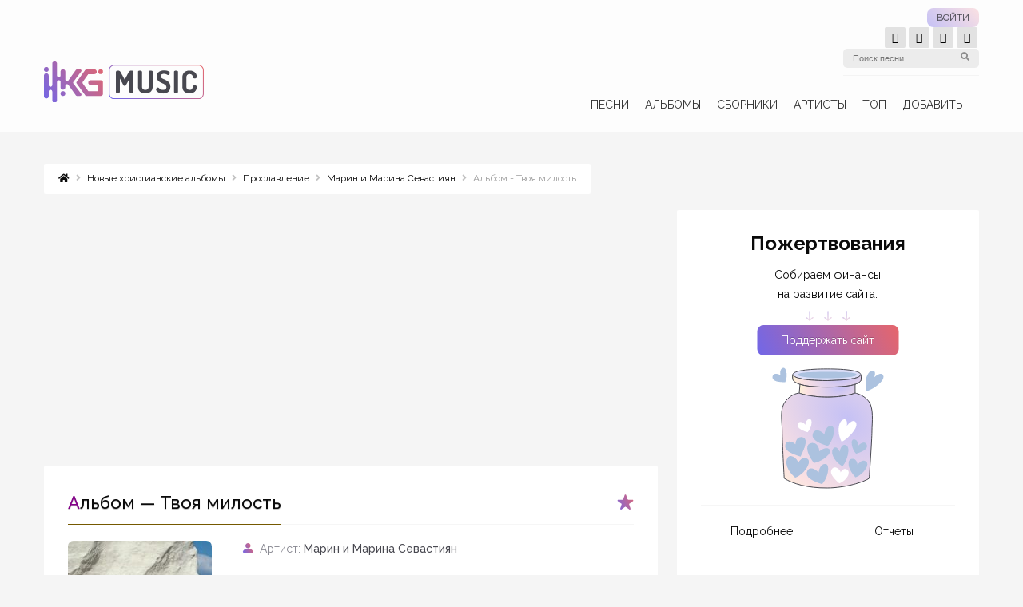

--- FILE ---
content_type: text/html; charset=UTF-8
request_url: https://kg-music.club/playlists/albom-tvoya-milost
body_size: 33854
content:
<!DOCTYPE html> <html> <head lang="ru-RU"><meta charset="UTF-8"/><script>if(navigator.userAgent.match(/MSIE|Internet Explorer/i)||navigator.userAgent.match(/Trident\/7\..*?rv:11/i)){var href=document.location.href;if(!href.match(/[?&]nowprocket/)){if(href.indexOf("?")==-1){if(href.indexOf("#")==-1){document.location.href=href+"?nowprocket=1"}else{document.location.href=href.replace("#","?nowprocket=1#")}}else{if(href.indexOf("#")==-1){document.location.href=href+"&nowprocket=1"}else{document.location.href=href.replace("#","&nowprocket=1#")}}}}</script><script>(()=>{class RocketLazyLoadScripts{constructor(){this.v="1.2.5.1",this.triggerEvents=["keydown","mousedown","mousemove","touchmove","touchstart","touchend","wheel"],this.userEventHandler=this.t.bind(this),this.touchStartHandler=this.i.bind(this),this.touchMoveHandler=this.o.bind(this),this.touchEndHandler=this.h.bind(this),this.clickHandler=this.u.bind(this),this.interceptedClicks=[],this.interceptedClickListeners=[],this.l(this),window.addEventListener("pageshow",(t=>{this.persisted=t.persisted,this.everythingLoaded&&this.m()})),document.addEventListener("DOMContentLoaded",(()=>{this.p()})),this.delayedScripts={normal:[],async:[],defer:[]},this.trash=[],this.allJQueries=[]}k(t){document.hidden?t.t():(this.triggerEvents.forEach((e=>window.addEventListener(e,t.userEventHandler,{passive:!0}))),window.addEventListener("touchstart",t.touchStartHandler,{passive:!0}),window.addEventListener("mousedown",t.touchStartHandler),document.addEventListener("visibilitychange",t.userEventHandler))}_(){this.triggerEvents.forEach((t=>window.removeEventListener(t,this.userEventHandler,{passive:!0}))),document.removeEventListener("visibilitychange",this.userEventHandler)}i(t){"HTML"!==t.target.tagName&&(window.addEventListener("touchend",this.touchEndHandler),window.addEventListener("mouseup",this.touchEndHandler),window.addEventListener("touchmove",this.touchMoveHandler,{passive:!0}),window.addEventListener("mousemove",this.touchMoveHandler),t.target.addEventListener("click",this.clickHandler),this.L(t.target,!0),this.M(t.target,"onclick","rocket-onclick"),this.C())}o(t){window.removeEventListener("touchend",this.touchEndHandler),window.removeEventListener("mouseup",this.touchEndHandler),window.removeEventListener("touchmove",this.touchMoveHandler,{passive:!0}),window.removeEventListener("mousemove",this.touchMoveHandler),t.target.removeEventListener("click",this.clickHandler),this.L(t.target,!1),this.M(t.target,"rocket-onclick","onclick"),this.O()}h(){window.removeEventListener("touchend",this.touchEndHandler),window.removeEventListener("mouseup",this.touchEndHandler),window.removeEventListener("touchmove",this.touchMoveHandler,{passive:!0}),window.removeEventListener("mousemove",this.touchMoveHandler)}u(t){t.target.removeEventListener("click",this.clickHandler),this.L(t.target,!1),this.M(t.target,"rocket-onclick","onclick"),this.interceptedClicks.push(t),t.preventDefault(),t.stopPropagation(),t.stopImmediatePropagation(),this.O()}D(){window.removeEventListener("touchstart",this.touchStartHandler,{passive:!0}),window.removeEventListener("mousedown",this.touchStartHandler),this.interceptedClicks.forEach((t=>{t.target.dispatchEvent(new MouseEvent("click",{view:t.view,bubbles:!0,cancelable:!0}))}))}l(t){EventTarget.prototype.addEventListenerBase=EventTarget.prototype.addEventListener,EventTarget.prototype.addEventListener=function(e,i,o){"click"!==e||t.windowLoaded||i===t.clickHandler||t.interceptedClickListeners.push({target:this,func:i,options:o}),(this||window).addEventListenerBase(e,i,o)}}L(t,e){this.interceptedClickListeners.forEach((i=>{i.target===t&&(e?t.removeEventListener("click",i.func,i.options):t.addEventListener("click",i.func,i.options))})),t.parentNode!==document.documentElement&&this.L(t.parentNode,e)}S(){return new Promise((t=>{this.T?this.O=t:t()}))}C(){this.T=!0}O(){this.T=!1}M(t,e,i){t.hasAttribute&&t.hasAttribute(e)&&(event.target.setAttribute(i,event.target.getAttribute(e)),event.target.removeAttribute(e))}t(){this._(this),"loading"===document.readyState?document.addEventListener("DOMContentLoaded",this.R.bind(this)):this.R()}p(){let t=[];document.querySelectorAll("script[type=rocketlazyloadscript][data-rocket-src]").forEach((e=>{let i=e.getAttribute("data-rocket-src");if(i&&0!==i.indexOf("data:")){0===i.indexOf("//")&&(i=location.protocol+i);try{const o=new URL(i).origin;o!==location.origin&&t.push({src:o,crossOrigin:e.crossOrigin||"module"===e.getAttribute("data-rocket-type")})}catch(t){}}})),t=[...new Map(t.map((t=>[JSON.stringify(t),t]))).values()],this.j(t,"preconnect")}async R(){this.lastBreath=Date.now(),this.P(this),this.F(this),this.q(),this.A(),this.I(),await this.U(this.delayedScripts.normal),await this.U(this.delayedScripts.defer),await this.U(this.delayedScripts.async);try{await this.W(),await this.H(this),await this.J()}catch(t){console.error(t)}window.dispatchEvent(new Event("rocket-allScriptsLoaded")),this.everythingLoaded=!0,this.S().then((()=>{this.D()})),this.N()}A(){document.querySelectorAll("script[type=rocketlazyloadscript]").forEach((t=>{t.hasAttribute("data-rocket-src")?t.hasAttribute("async")&&!1!==t.async?this.delayedScripts.async.push(t):t.hasAttribute("defer")&&!1!==t.defer||"module"===t.getAttribute("data-rocket-type")?this.delayedScripts.defer.push(t):this.delayedScripts.normal.push(t):this.delayedScripts.normal.push(t)}))}async B(t){if(await this.G(),!0!==t.noModule||!("noModule"in HTMLScriptElement.prototype))return new Promise((e=>{let i;function o(){(i||t).setAttribute("data-rocket-status","executed"),e()}try{if(navigator.userAgent.indexOf("Firefox/")>0||""===navigator.vendor)i=document.createElement("script"),[...t.attributes].forEach((t=>{let e=t.nodeName;"type"!==e&&("data-rocket-type"===e&&(e="type"),"data-rocket-src"===e&&(e="src"),i.setAttribute(e,t.nodeValue))})),t.text&&(i.text=t.text),i.hasAttribute("src")?(i.addEventListener("load",o),i.addEventListener("error",(function(){i.setAttribute("data-rocket-status","failed"),e()})),setTimeout((()=>{i.isConnected||e()}),1)):(i.text=t.text,o()),t.parentNode.replaceChild(i,t);else{const i=t.getAttribute("data-rocket-type"),n=t.getAttribute("data-rocket-src");i?(t.type=i,t.removeAttribute("data-rocket-type")):t.removeAttribute("type"),t.addEventListener("load",o),t.addEventListener("error",(function(){t.setAttribute("data-rocket-status","failed"),e()})),n?(t.removeAttribute("data-rocket-src"),t.src=n):t.src="data:text/javascript;base64,"+window.btoa(unescape(encodeURIComponent(t.text)))}}catch(i){t.setAttribute("data-rocket-status","failed"),e()}}));t.setAttribute("data-rocket-status","skipped")}async U(t){const e=t.shift();return e&&e.isConnected?(await this.B(e),this.U(t)):Promise.resolve()}I(){this.j([...this.delayedScripts.normal,...this.delayedScripts.defer,...this.delayedScripts.async],"preload")}j(t,e){var i=document.createDocumentFragment();t.forEach((t=>{const o=t.getAttribute&&t.getAttribute("data-rocket-src")||t.src;if(o){const n=document.createElement("link");n.href=o,n.rel=e,"preconnect"!==e&&(n.as="script"),t.getAttribute&&"module"===t.getAttribute("data-rocket-type")&&(n.crossOrigin=!0),t.crossOrigin&&(n.crossOrigin=t.crossOrigin),t.integrity&&(n.integrity=t.integrity),i.appendChild(n),this.trash.push(n)}})),document.head.appendChild(i)}P(t){let e={};function i(i,o){return e[o].eventsToRewrite.indexOf(i)>=0&&!t.everythingLoaded?"rocket-"+i:i}function o(t,o){!function(t){e[t]||(e[t]={originalFunctions:{add:t.addEventListener,remove:t.removeEventListener},eventsToRewrite:[]},t.addEventListener=function(){arguments[0]=i(arguments[0],t),e[t].originalFunctions.add.apply(t,arguments)},t.removeEventListener=function(){arguments[0]=i(arguments[0],t),e[t].originalFunctions.remove.apply(t,arguments)})}(t),e[t].eventsToRewrite.push(o)}function n(e,i){let o=e[i];e[i]=null,Object.defineProperty(e,i,{get:()=>o||function(){},set(n){t.everythingLoaded?o=n:e["rocket"+i]=o=n}})}o(document,"DOMContentLoaded"),o(window,"DOMContentLoaded"),o(window,"load"),o(window,"pageshow"),o(document,"readystatechange"),n(document,"onreadystatechange"),n(window,"onload"),n(window,"onpageshow")}F(t){let e;function i(e){return t.everythingLoaded?e:e.split(" ").map((t=>"load"===t||0===t.indexOf("load.")?"rocket-jquery-load":t)).join(" ")}function o(o){if(o&&o.fn&&!t.allJQueries.includes(o)){o.fn.ready=o.fn.init.prototype.ready=function(e){return t.domReadyFired?e.bind(document)(o):document.addEventListener("rocket-DOMContentLoaded",(()=>e.bind(document)(o))),o([])};const e=o.fn.on;o.fn.on=o.fn.init.prototype.on=function(){return this[0]===window&&("string"==typeof arguments[0]||arguments[0]instanceof String?arguments[0]=i(arguments[0]):"object"==typeof arguments[0]&&Object.keys(arguments[0]).forEach((t=>{const e=arguments[0][t];delete arguments[0][t],arguments[0][i(t)]=e}))),e.apply(this,arguments),this},t.allJQueries.push(o)}e=o}o(window.jQuery),Object.defineProperty(window,"jQuery",{get:()=>e,set(t){o(t)}})}async H(t){const e=document.querySelector("script[data-webpack]");e&&(await async function(){return new Promise((t=>{e.addEventListener("load",t),e.addEventListener("error",t)}))}(),await t.K(),await t.H(t))}async W(){this.domReadyFired=!0,await this.G(),document.dispatchEvent(new Event("rocket-readystatechange")),await this.G(),document.rocketonreadystatechange&&document.rocketonreadystatechange(),await this.G(),document.dispatchEvent(new Event("rocket-DOMContentLoaded")),await this.G(),window.dispatchEvent(new Event("rocket-DOMContentLoaded"))}async J(){await this.G(),document.dispatchEvent(new Event("rocket-readystatechange")),await this.G(),document.rocketonreadystatechange&&document.rocketonreadystatechange(),await this.G(),window.dispatchEvent(new Event("rocket-load")),await this.G(),window.rocketonload&&window.rocketonload(),await this.G(),this.allJQueries.forEach((t=>t(window).trigger("rocket-jquery-load"))),await this.G();const t=new Event("rocket-pageshow");t.persisted=this.persisted,window.dispatchEvent(t),await this.G(),window.rocketonpageshow&&window.rocketonpageshow({persisted:this.persisted}),this.windowLoaded=!0}m(){document.onreadystatechange&&document.onreadystatechange(),window.onload&&window.onload(),window.onpageshow&&window.onpageshow({persisted:this.persisted})}q(){const t=new Map;document.write=document.writeln=function(e){const i=document.currentScript;i||console.error("WPRocket unable to document.write this: "+e);const o=document.createRange(),n=i.parentElement;let s=t.get(i);void 0===s&&(s=i.nextSibling,t.set(i,s));const c=document.createDocumentFragment();o.setStart(c,0),c.appendChild(o.createContextualFragment(e)),n.insertBefore(c,s)}}async G(){Date.now()-this.lastBreath>45&&(await this.K(),this.lastBreath=Date.now())}async K(){return document.hidden?new Promise((t=>setTimeout(t))):new Promise((t=>requestAnimationFrame(t)))}N(){this.trash.forEach((t=>t.remove()))}static run(){const t=new RocketLazyLoadScripts;t.k(t)}}RocketLazyLoadScripts.run()})();</script>   <meta name="viewport" content="width=device-width, initial-scale=1.0, minimum-scale=1.0"/> <meta name="216096f61721c5c34f3e8f99fc7d036c" content=""> <meta http-equiv='content-language' content='ru'> <link href="https://kg-music.club/xmlrpc.php" rel="pingback"/> <meta name='robots' content='index, follow, max-image-preview:large, max-snippet:-1, max-video-preview:-1'/> <style>img:is([sizes="auto" i], [sizes^="auto," i]) { contain-intrinsic-size: 3000px 1500px }</style> <title>Альбом - Твоя милость (2021) - Марин и Марина Севастиян | Скачать</title><link rel="preload" as="style" href="https://fonts.googleapis.com/css2?family=Raleway:ital,wght@0,400;0,500;0,600;0,700;0,800;1,400;1,500;1,600;1,700;1,800&#038;display=swap" /><link rel="stylesheet" href="https://fonts.googleapis.com/css2?family=Raleway:ital,wght@0,400;0,500;0,600;0,700;0,800;1,400;1,500;1,600;1,700;1,800&#038;display=swap" media="print" onload="this.media='all'" /><noscript><link rel="stylesheet" href="https://fonts.googleapis.com/css2?family=Raleway:ital,wght@0,400;0,500;0,600;0,700;0,800;1,400;1,500;1,600;1,700;1,800&#038;display=swap" /></noscript> <meta name="description" content="Альбом - Твоя милость (2021) - Марин и Марина Севастиян, слова и аккорды. Скачать песню / download mp3. Треклист: Боже направляй шаги; Твоя милость; Любовь - это жизнь; Будь со мной Иисус; Любимому мужу; Подарок от Бога; Вера в Христа; Хлеб и вино; O creste - mi lubirea; Божья воля."/> <link rel="canonical" href="https://kg-music.club/playlists/albom-tvoya-milost"/> <meta property="og:locale" content="ru_RU"/> <meta property="og:type" content="article"/> <meta property="og:title" content="Альбом - Твоя милость (2021) - Марин и Марина Севастиян | Скачать"/> <meta property="og:description" content="Альбом - Твоя милость (2021) - Марин и Марина Севастиян, слова и аккорды. Скачать песню / download mp3. Треклист: Боже направляй шаги; Твоя милость; Любовь - это жизнь; Будь со мной Иисус; Любимому мужу; Подарок от Бога; Вера в Христа; Хлеб и вино; O creste - mi lubirea; Божья воля."/> <meta property="og:url" content="https://kg-music.club/playlists/albom-tvoya-milost"/> <meta property="og:site_name" content="Христианские песни скачать с аккордами KG-MUSIC"/> <meta property="article:publisher" content="https://www.facebook.com/kgmusic.club/"/> <meta property="article:modified_time" content="2021-09-08T22:58:29+00:00"/> <meta property="og:image" content="https://kg-music.club/wp-content/uploads/2021/09/Твоя-милость-Марин-и-Марина-Севастиян-kg-music.club_.jpg?v=1631120446"/> <meta property="og:image:width" content="600"/> <meta property="og:image:height" content="600"/> <meta property="og:image:type" content="image/jpeg"/> <meta name="twitter:label1" content="Примерное время для чтения"/> <meta name="twitter:data1" content="1 минута"/> <style id='classic-theme-styles-inline-css' type='text/css'> /*! This file is auto-generated */ .wp-block-button__link{color:#fff;background-color:#32373c;border-radius:9999px;box-shadow:none;text-decoration:none;padding:calc(.667em + 2px) calc(1.333em + 2px);font-size:1.125em}.wp-block-file__button{background:#32373c;color:#fff;text-decoration:none} </style> <style id='global-styles-inline-css' type='text/css'> :root{--wp--preset--aspect-ratio--square: 1;--wp--preset--aspect-ratio--4-3: 4/3;--wp--preset--aspect-ratio--3-4: 3/4;--wp--preset--aspect-ratio--3-2: 3/2;--wp--preset--aspect-ratio--2-3: 2/3;--wp--preset--aspect-ratio--16-9: 16/9;--wp--preset--aspect-ratio--9-16: 9/16;--wp--preset--color--black: #000000;--wp--preset--color--cyan-bluish-gray: #abb8c3;--wp--preset--color--white: #ffffff;--wp--preset--color--pale-pink: #f78da7;--wp--preset--color--vivid-red: #cf2e2e;--wp--preset--color--luminous-vivid-orange: #ff6900;--wp--preset--color--luminous-vivid-amber: #fcb900;--wp--preset--color--light-green-cyan: #7bdcb5;--wp--preset--color--vivid-green-cyan: #00d084;--wp--preset--color--pale-cyan-blue: #8ed1fc;--wp--preset--color--vivid-cyan-blue: #0693e3;--wp--preset--color--vivid-purple: #9b51e0;--wp--preset--gradient--vivid-cyan-blue-to-vivid-purple: linear-gradient(135deg,rgba(6,147,227,1) 0%,rgb(155,81,224) 100%);--wp--preset--gradient--light-green-cyan-to-vivid-green-cyan: linear-gradient(135deg,rgb(122,220,180) 0%,rgb(0,208,130) 100%);--wp--preset--gradient--luminous-vivid-amber-to-luminous-vivid-orange: linear-gradient(135deg,rgba(252,185,0,1) 0%,rgba(255,105,0,1) 100%);--wp--preset--gradient--luminous-vivid-orange-to-vivid-red: linear-gradient(135deg,rgba(255,105,0,1) 0%,rgb(207,46,46) 100%);--wp--preset--gradient--very-light-gray-to-cyan-bluish-gray: linear-gradient(135deg,rgb(238,238,238) 0%,rgb(169,184,195) 100%);--wp--preset--gradient--cool-to-warm-spectrum: linear-gradient(135deg,rgb(74,234,220) 0%,rgb(151,120,209) 20%,rgb(207,42,186) 40%,rgb(238,44,130) 60%,rgb(251,105,98) 80%,rgb(254,248,76) 100%);--wp--preset--gradient--blush-light-purple: linear-gradient(135deg,rgb(255,206,236) 0%,rgb(152,150,240) 100%);--wp--preset--gradient--blush-bordeaux: linear-gradient(135deg,rgb(254,205,165) 0%,rgb(254,45,45) 50%,rgb(107,0,62) 100%);--wp--preset--gradient--luminous-dusk: linear-gradient(135deg,rgb(255,203,112) 0%,rgb(199,81,192) 50%,rgb(65,88,208) 100%);--wp--preset--gradient--pale-ocean: linear-gradient(135deg,rgb(255,245,203) 0%,rgb(182,227,212) 50%,rgb(51,167,181) 100%);--wp--preset--gradient--electric-grass: linear-gradient(135deg,rgb(202,248,128) 0%,rgb(113,206,126) 100%);--wp--preset--gradient--midnight: linear-gradient(135deg,rgb(2,3,129) 0%,rgb(40,116,252) 100%);--wp--preset--font-size--small: 13px;--wp--preset--font-size--medium: 20px;--wp--preset--font-size--large: 36px;--wp--preset--font-size--x-large: 42px;--wp--preset--spacing--20: 0.44rem;--wp--preset--spacing--30: 0.67rem;--wp--preset--spacing--40: 1rem;--wp--preset--spacing--50: 1.5rem;--wp--preset--spacing--60: 2.25rem;--wp--preset--spacing--70: 3.38rem;--wp--preset--spacing--80: 5.06rem;--wp--preset--shadow--natural: 6px 6px 9px rgba(0, 0, 0, 0.2);--wp--preset--shadow--deep: 12px 12px 50px rgba(0, 0, 0, 0.4);--wp--preset--shadow--sharp: 6px 6px 0px rgba(0, 0, 0, 0.2);--wp--preset--shadow--outlined: 6px 6px 0px -3px rgba(255, 255, 255, 1), 6px 6px rgba(0, 0, 0, 1);--wp--preset--shadow--crisp: 6px 6px 0px rgba(0, 0, 0, 1);}:where(.is-layout-flex){gap: 0.5em;}:where(.is-layout-grid){gap: 0.5em;}body .is-layout-flex{display: flex;}.is-layout-flex{flex-wrap: wrap;align-items: center;}.is-layout-flex > :is(*, div){margin: 0;}body .is-layout-grid{display: grid;}.is-layout-grid > :is(*, div){margin: 0;}:where(.wp-block-columns.is-layout-flex){gap: 2em;}:where(.wp-block-columns.is-layout-grid){gap: 2em;}:where(.wp-block-post-template.is-layout-flex){gap: 1.25em;}:where(.wp-block-post-template.is-layout-grid){gap: 1.25em;}.has-black-color{color: var(--wp--preset--color--black) !important;}.has-cyan-bluish-gray-color{color: var(--wp--preset--color--cyan-bluish-gray) !important;}.has-white-color{color: var(--wp--preset--color--white) !important;}.has-pale-pink-color{color: var(--wp--preset--color--pale-pink) !important;}.has-vivid-red-color{color: var(--wp--preset--color--vivid-red) !important;}.has-luminous-vivid-orange-color{color: var(--wp--preset--color--luminous-vivid-orange) !important;}.has-luminous-vivid-amber-color{color: var(--wp--preset--color--luminous-vivid-amber) !important;}.has-light-green-cyan-color{color: var(--wp--preset--color--light-green-cyan) !important;}.has-vivid-green-cyan-color{color: var(--wp--preset--color--vivid-green-cyan) !important;}.has-pale-cyan-blue-color{color: var(--wp--preset--color--pale-cyan-blue) !important;}.has-vivid-cyan-blue-color{color: var(--wp--preset--color--vivid-cyan-blue) !important;}.has-vivid-purple-color{color: var(--wp--preset--color--vivid-purple) !important;}.has-black-background-color{background-color: var(--wp--preset--color--black) !important;}.has-cyan-bluish-gray-background-color{background-color: var(--wp--preset--color--cyan-bluish-gray) !important;}.has-white-background-color{background-color: var(--wp--preset--color--white) !important;}.has-pale-pink-background-color{background-color: var(--wp--preset--color--pale-pink) !important;}.has-vivid-red-background-color{background-color: var(--wp--preset--color--vivid-red) !important;}.has-luminous-vivid-orange-background-color{background-color: var(--wp--preset--color--luminous-vivid-orange) !important;}.has-luminous-vivid-amber-background-color{background-color: var(--wp--preset--color--luminous-vivid-amber) !important;}.has-light-green-cyan-background-color{background-color: var(--wp--preset--color--light-green-cyan) !important;}.has-vivid-green-cyan-background-color{background-color: var(--wp--preset--color--vivid-green-cyan) !important;}.has-pale-cyan-blue-background-color{background-color: var(--wp--preset--color--pale-cyan-blue) !important;}.has-vivid-cyan-blue-background-color{background-color: var(--wp--preset--color--vivid-cyan-blue) !important;}.has-vivid-purple-background-color{background-color: var(--wp--preset--color--vivid-purple) !important;}.has-black-border-color{border-color: var(--wp--preset--color--black) !important;}.has-cyan-bluish-gray-border-color{border-color: var(--wp--preset--color--cyan-bluish-gray) !important;}.has-white-border-color{border-color: var(--wp--preset--color--white) !important;}.has-pale-pink-border-color{border-color: var(--wp--preset--color--pale-pink) !important;}.has-vivid-red-border-color{border-color: var(--wp--preset--color--vivid-red) !important;}.has-luminous-vivid-orange-border-color{border-color: var(--wp--preset--color--luminous-vivid-orange) !important;}.has-luminous-vivid-amber-border-color{border-color: var(--wp--preset--color--luminous-vivid-amber) !important;}.has-light-green-cyan-border-color{border-color: var(--wp--preset--color--light-green-cyan) !important;}.has-vivid-green-cyan-border-color{border-color: var(--wp--preset--color--vivid-green-cyan) !important;}.has-pale-cyan-blue-border-color{border-color: var(--wp--preset--color--pale-cyan-blue) !important;}.has-vivid-cyan-blue-border-color{border-color: var(--wp--preset--color--vivid-cyan-blue) !important;}.has-vivid-purple-border-color{border-color: var(--wp--preset--color--vivid-purple) !important;}.has-vivid-cyan-blue-to-vivid-purple-gradient-background{background: var(--wp--preset--gradient--vivid-cyan-blue-to-vivid-purple) !important;}.has-light-green-cyan-to-vivid-green-cyan-gradient-background{background: var(--wp--preset--gradient--light-green-cyan-to-vivid-green-cyan) !important;}.has-luminous-vivid-amber-to-luminous-vivid-orange-gradient-background{background: var(--wp--preset--gradient--luminous-vivid-amber-to-luminous-vivid-orange) !important;}.has-luminous-vivid-orange-to-vivid-red-gradient-background{background: var(--wp--preset--gradient--luminous-vivid-orange-to-vivid-red) !important;}.has-very-light-gray-to-cyan-bluish-gray-gradient-background{background: var(--wp--preset--gradient--very-light-gray-to-cyan-bluish-gray) !important;}.has-cool-to-warm-spectrum-gradient-background{background: var(--wp--preset--gradient--cool-to-warm-spectrum) !important;}.has-blush-light-purple-gradient-background{background: var(--wp--preset--gradient--blush-light-purple) !important;}.has-blush-bordeaux-gradient-background{background: var(--wp--preset--gradient--blush-bordeaux) !important;}.has-luminous-dusk-gradient-background{background: var(--wp--preset--gradient--luminous-dusk) !important;}.has-pale-ocean-gradient-background{background: var(--wp--preset--gradient--pale-ocean) !important;}.has-electric-grass-gradient-background{background: var(--wp--preset--gradient--electric-grass) !important;}.has-midnight-gradient-background{background: var(--wp--preset--gradient--midnight) !important;}.has-small-font-size{font-size: var(--wp--preset--font-size--small) !important;}.has-medium-font-size{font-size: var(--wp--preset--font-size--medium) !important;}.has-large-font-size{font-size: var(--wp--preset--font-size--large) !important;}.has-x-large-font-size{font-size: var(--wp--preset--font-size--x-large) !important;} :where(.wp-block-post-template.is-layout-flex){gap: 1.25em;}:where(.wp-block-post-template.is-layout-grid){gap: 1.25em;} :where(.wp-block-columns.is-layout-flex){gap: 2em;}:where(.wp-block-columns.is-layout-grid){gap: 2em;} :root :where(.wp-block-pullquote){font-size: 1.5em;line-height: 1.6;} </style> <link data-minify="1" rel='stylesheet' id='symple_shortcode_styles-css' href='https://kg-music.club/wp-content/cache/min/1/wp-content/plugins/remixplus/shortcodes/css/symple_shortcodes_styles.css?ver=1758555132' type='text/css' media='all'/> <link rel='stylesheet' id='my-popup-style-css' href='https://kg-music.club/wp-content/plugins/my-popup/assets/public/css/styles.min.css' type='text/css' media='all'/> <link rel='stylesheet' id='jquery-ui-style-css' href='https://kg-music.club/wp-content/themes/remix/css/jquery-ui.min.css' type='text/css' media='all'/> <link data-minify="1" rel='stylesheet' id='style-css' href='https://kg-music.club/wp-content/cache/min/1/wp-content/themes/remix/style.css?ver=1758555132' type='text/css' media='all'/> <link data-minify="1" rel='stylesheet' id='font-awesome-css' href='https://kg-music.club/wp-content/cache/min/1/wp-content/plugins/js_composer/assets/lib/bower/font-awesome/css/font-awesome.min.css?ver=1758555132' type='text/css' media='all'/> <link data-minify="1" rel='stylesheet' id='transposer-css' href='https://kg-music.club/wp-content/cache/min/1/wp-content/themes/remix/transposer/jquery.transposer.css?ver=1758555132' type='text/css' media='all'/> <link data-minify="1" rel='stylesheet' id='wpdiscuz-frontend-css-css' href='https://kg-music.club/wp-content/cache/min/1/wp-content/plugins/wpdiscuz/themes/default/style.css?ver=1758555132' type='text/css' media='all'/> <style id='wpdiscuz-frontend-css-inline-css' type='text/css'> #wpdcom .wpd-blog-administrator .wpd-comment-label{color:#ffffff;background-color:#ff451f;border:none}#wpdcom .wpd-blog-administrator .wpd-comment-author, #wpdcom .wpd-blog-administrator .wpd-comment-author a{color:#ff451f}#wpdcom.wpd-layout-1 .wpd-comment .wpd-blog-administrator .wpd-avatar img{border-color:#ff451f}#wpdcom.wpd-layout-2 .wpd-comment.wpd-reply .wpd-comment-wrap.wpd-blog-administrator{border-left:3px solid #ff451f}#wpdcom.wpd-layout-2 .wpd-comment .wpd-blog-administrator .wpd-avatar img{border-bottom-color:#ff451f}#wpdcom.wpd-layout-3 .wpd-blog-administrator .wpd-comment-subheader{border-top:1px dashed #ff451f}#wpdcom.wpd-layout-3 .wpd-reply .wpd-blog-administrator .wpd-comment-right{border-left:1px solid #ff451f}#wpdcom .wpd-blog-editor .wpd-comment-label{color:#ffffff;background-color:#d36000;border:none}#wpdcom .wpd-blog-editor .wpd-comment-author, #wpdcom .wpd-blog-editor .wpd-comment-author a{color:#d36000}#wpdcom.wpd-layout-1 .wpd-comment .wpd-blog-editor .wpd-avatar img{border-color:#d36000}#wpdcom.wpd-layout-2 .wpd-comment.wpd-reply .wpd-comment-wrap.wpd-blog-editor{border-left:3px solid #d36000}#wpdcom.wpd-layout-2 .wpd-comment .wpd-blog-editor .wpd-avatar img{border-bottom-color:#d36000}#wpdcom.wpd-layout-3 .wpd-blog-editor .wpd-comment-subheader{border-top:1px dashed #d36000}#wpdcom.wpd-layout-3 .wpd-reply .wpd-blog-editor .wpd-comment-right{border-left:1px solid #d36000}#wpdcom .wpd-blog-author .wpd-comment-label{color:#ffffff;background-color:#327324;border:none}#wpdcom .wpd-blog-author .wpd-comment-author, #wpdcom .wpd-blog-author .wpd-comment-author a{color:#327324}#wpdcom.wpd-layout-1 .wpd-comment .wpd-blog-author .wpd-avatar img{border-color:#327324}#wpdcom.wpd-layout-2 .wpd-comment .wpd-blog-author .wpd-avatar img{border-bottom-color:#327324}#wpdcom.wpd-layout-3 .wpd-blog-author .wpd-comment-subheader{border-top:1px dashed #327324}#wpdcom.wpd-layout-3 .wpd-reply .wpd-blog-author .wpd-comment-right{border-left:1px solid #327324}#wpdcom .wpd-blog-contributor .wpd-comment-label{color:#ffffff;background-color:#a240cd;border:none}#wpdcom .wpd-blog-contributor .wpd-comment-author, #wpdcom .wpd-blog-contributor .wpd-comment-author a{color:#a240cd}#wpdcom.wpd-layout-1 .wpd-comment .wpd-blog-contributor .wpd-avatar img{border-color:#a240cd}#wpdcom.wpd-layout-2 .wpd-comment .wpd-blog-contributor .wpd-avatar img{border-bottom-color:#a240cd}#wpdcom.wpd-layout-3 .wpd-blog-contributor .wpd-comment-subheader{border-top:1px dashed #a240cd}#wpdcom.wpd-layout-3 .wpd-reply .wpd-blog-contributor .wpd-comment-right{border-left:1px solid #a240cd}#wpdcom .wpd-blog-subscriber .wpd-comment-label{color:#ffffff;background-color:#31839e;border:none}#wpdcom .wpd-blog-subscriber .wpd-comment-author, #wpdcom .wpd-blog-subscriber .wpd-comment-author a{color:#31839e}#wpdcom.wpd-layout-2 .wpd-comment .wpd-blog-subscriber .wpd-avatar img{border-bottom-color:#31839e}#wpdcom.wpd-layout-3 .wpd-blog-subscriber .wpd-comment-subheader{border-top:1px dashed #31839e}#wpdcom .wpd-blog-customer .wpd-comment-label{color:#ffffff;background-color:#31839e;border:none}#wpdcom .wpd-blog-customer .wpd-comment-author, #wpdcom .wpd-blog-customer .wpd-comment-author a{color:#31839e}#wpdcom.wpd-layout-1 .wpd-comment .wpd-blog-customer .wpd-avatar img{border-color:#31839e}#wpdcom.wpd-layout-2 .wpd-comment .wpd-blog-customer .wpd-avatar img{border-bottom-color:#31839e}#wpdcom.wpd-layout-3 .wpd-blog-customer .wpd-comment-subheader{border-top:1px dashed #31839e}#wpdcom.wpd-layout-3 .wpd-reply .wpd-blog-customer .wpd-comment-right{border-left:1px solid #31839e}#wpdcom .wpd-blog-shop_manager .wpd-comment-label{color:#ffffff;background-color:#31839e;border:none}#wpdcom .wpd-blog-shop_manager .wpd-comment-author, #wpdcom .wpd-blog-shop_manager .wpd-comment-author a{color:#31839e}#wpdcom.wpd-layout-1 .wpd-comment .wpd-blog-shop_manager .wpd-avatar img{border-color:#31839e}#wpdcom.wpd-layout-2 .wpd-comment .wpd-blog-shop_manager .wpd-avatar img{border-bottom-color:#31839e}#wpdcom.wpd-layout-3 .wpd-blog-shop_manager .wpd-comment-subheader{border-top:1px dashed #31839e}#wpdcom.wpd-layout-3 .wpd-reply .wpd-blog-shop_manager .wpd-comment-right{border-left:1px solid #31839e}#wpdcom .wpd-blog-wpseo_manager .wpd-comment-label{color:#ffffff;background-color:#31839e;border:none}#wpdcom .wpd-blog-wpseo_manager .wpd-comment-author, #wpdcom .wpd-blog-wpseo_manager .wpd-comment-author a{color:#31839e}#wpdcom.wpd-layout-1 .wpd-comment .wpd-blog-wpseo_manager .wpd-avatar img{border-color:#31839e}#wpdcom.wpd-layout-2 .wpd-comment .wpd-blog-wpseo_manager .wpd-avatar img{border-bottom-color:#31839e}#wpdcom.wpd-layout-3 .wpd-blog-wpseo_manager .wpd-comment-subheader{border-top:1px dashed #31839e}#wpdcom.wpd-layout-3 .wpd-reply .wpd-blog-wpseo_manager .wpd-comment-right{border-left:1px solid #31839e}#wpdcom .wpd-blog-wpseo_editor .wpd-comment-label{color:#ffffff;background-color:#31839e;border:none}#wpdcom .wpd-blog-wpseo_editor .wpd-comment-author, #wpdcom .wpd-blog-wpseo_editor .wpd-comment-author a{color:#31839e}#wpdcom.wpd-layout-1 .wpd-comment .wpd-blog-wpseo_editor .wpd-avatar img{border-color:#31839e}#wpdcom.wpd-layout-2 .wpd-comment .wpd-blog-wpseo_editor .wpd-avatar img{border-bottom-color:#31839e}#wpdcom.wpd-layout-3 .wpd-blog-wpseo_editor .wpd-comment-subheader{border-top:1px dashed #31839e}#wpdcom.wpd-layout-3 .wpd-reply .wpd-blog-wpseo_editor .wpd-comment-right{border-left:1px solid #31839e}#wpdcom .wpd-blog-translator .wpd-comment-label{color:#ffffff;background-color:#31839e;border:none}#wpdcom .wpd-blog-translator .wpd-comment-author, #wpdcom .wpd-blog-translator .wpd-comment-author a{color:#31839e}#wpdcom.wpd-layout-1 .wpd-comment .wpd-blog-translator .wpd-avatar img{border-color:#31839e}#wpdcom.wpd-layout-2 .wpd-comment .wpd-blog-translator .wpd-avatar img{border-bottom-color:#31839e}#wpdcom.wpd-layout-3 .wpd-blog-translator .wpd-comment-subheader{border-top:1px dashed #31839e}#wpdcom.wpd-layout-3 .wpd-reply .wpd-blog-translator .wpd-comment-right{border-left:1px solid #31839e}#wpdcom .wpd-blog-manage_schema_options .wpd-comment-label{color:#ffffff;background-color:#31839e;border:none}#wpdcom .wpd-blog-manage_schema_options .wpd-comment-author, #wpdcom .wpd-blog-manage_schema_options .wpd-comment-author a{color:#31839e}#wpdcom.wpd-layout-1 .wpd-comment .wpd-blog-manage_schema_options .wpd-avatar img{border-color:#31839e}#wpdcom.wpd-layout-2 .wpd-comment .wpd-blog-manage_schema_options .wpd-avatar img{border-bottom-color:#31839e}#wpdcom.wpd-layout-3 .wpd-blog-manage_schema_options .wpd-comment-subheader{border-top:1px dashed #31839e}#wpdcom.wpd-layout-3 .wpd-reply .wpd-blog-manage_schema_options .wpd-comment-right{border-left:1px solid #31839e}#wpdcom .wpd-blog-donor .wpd-comment-label{color:#ffffff;background-color:#31839e;border:none}#wpdcom .wpd-blog-donor .wpd-comment-author, #wpdcom .wpd-blog-donor .wpd-comment-author a{color:#31839e}#wpdcom.wpd-layout-1 .wpd-comment .wpd-blog-donor .wpd-avatar img{border-color:#31839e}#wpdcom.wpd-layout-2 .wpd-comment .wpd-blog-donor .wpd-avatar img{border-bottom-color:#31839e}#wpdcom.wpd-layout-3 .wpd-blog-donor .wpd-comment-subheader{border-top:1px dashed #31839e}#wpdcom.wpd-layout-3 .wpd-reply .wpd-blog-donor .wpd-comment-right{border-left:1px solid #31839e}#wpdcom .wpd-blog-give_manager .wpd-comment-label{color:#ffffff;background-color:#00B38F;border:none}#wpdcom .wpd-blog-give_manager .wpd-comment-author, #wpdcom .wpd-blog-give_manager .wpd-comment-author a{color:#00B38F}#wpdcom.wpd-layout-1 .wpd-comment .wpd-blog-give_manager .wpd-avatar img{border-color:#00B38F}#wpdcom.wpd-layout-2 .wpd-comment .wpd-blog-give_manager .wpd-avatar img{border-bottom-color:#00B38F}#wpdcom.wpd-layout-3 .wpd-blog-give_manager .wpd-comment-subheader{border-top:1px dashed #00B38F}#wpdcom.wpd-layout-3 .wpd-reply .wpd-blog-give_manager .wpd-comment-right{border-left:1px solid #00B38F}#wpdcom .wpd-blog-give_accountant .wpd-comment-label{color:#ffffff;background-color:#00B38F;border:none}#wpdcom .wpd-blog-give_accountant .wpd-comment-author, #wpdcom .wpd-blog-give_accountant .wpd-comment-author a{color:#00B38F}#wpdcom.wpd-layout-1 .wpd-comment .wpd-blog-give_accountant .wpd-avatar img{border-color:#00B38F}#wpdcom.wpd-layout-2 .wpd-comment .wpd-blog-give_accountant .wpd-avatar img{border-bottom-color:#00B38F}#wpdcom.wpd-layout-3 .wpd-blog-give_accountant .wpd-comment-subheader{border-top:1px dashed #00B38F}#wpdcom.wpd-layout-3 .wpd-reply .wpd-blog-give_accountant .wpd-comment-right{border-left:1px solid #00B38F}#wpdcom .wpd-blog-give_worker .wpd-comment-label{color:#ffffff;background-color:#00B38F;border:none}#wpdcom .wpd-blog-give_worker .wpd-comment-author, #wpdcom .wpd-blog-give_worker .wpd-comment-author a{color:#00B38F}#wpdcom.wpd-layout-1 .wpd-comment .wpd-blog-give_worker .wpd-avatar img{border-color:#00B38F}#wpdcom.wpd-layout-2 .wpd-comment .wpd-blog-give_worker .wpd-avatar img{border-bottom-color:#00B38F}#wpdcom.wpd-layout-3 .wpd-blog-give_worker .wpd-comment-subheader{border-top:1px dashed #00B38F}#wpdcom.wpd-layout-3 .wpd-reply .wpd-blog-give_worker .wpd-comment-right{border-left:1px solid #00B38F}#wpdcom .wpd-blog-give_donor .wpd-comment-label{color:#ffffff;background-color:#00B38F;border:none}#wpdcom .wpd-blog-give_donor .wpd-comment-author, #wpdcom .wpd-blog-give_donor .wpd-comment-author a{color:#00B38F}#wpdcom.wpd-layout-1 .wpd-comment .wpd-blog-give_donor .wpd-avatar img{border-color:#00B38F}#wpdcom.wpd-layout-2 .wpd-comment .wpd-blog-give_donor .wpd-avatar img{border-bottom-color:#00B38F}#wpdcom.wpd-layout-3 .wpd-blog-give_donor .wpd-comment-subheader{border-top:1px dashed #00B38F}#wpdcom.wpd-layout-3 .wpd-reply .wpd-blog-give_donor .wpd-comment-right{border-left:1px solid #00B38F}#wpdcom .wpd-blog-post_author .wpd-comment-label{color:#ffffff;background-color:#07B290;border:none}#wpdcom .wpd-blog-post_author .wpd-comment-author, #wpdcom .wpd-blog-post_author .wpd-comment-author a{color:#07B290}#wpdcom .wpd-blog-post_author .wpd-avatar img{border-color:#07B290}#wpdcom.wpd-layout-1 .wpd-comment .wpd-blog-post_author .wpd-avatar img{border-color:#07B290}#wpdcom.wpd-layout-2 .wpd-comment.wpd-reply .wpd-comment-wrap.wpd-blog-post_author{border-left:3px solid #07B290}#wpdcom.wpd-layout-2 .wpd-comment .wpd-blog-post_author .wpd-avatar img{border-bottom-color:#07B290}#wpdcom.wpd-layout-3 .wpd-blog-post_author .wpd-comment-subheader{border-top:1px dashed #07B290}#wpdcom.wpd-layout-3 .wpd-reply .wpd-blog-post_author .wpd-comment-right{border-left:1px solid #07B290}#wpdcom .wpd-blog-guest .wpd-comment-label{color:#ffffff;background-color:#898989;border:none}#wpdcom .wpd-blog-guest .wpd-comment-author, #wpdcom .wpd-blog-guest .wpd-comment-author a{color:#898989}#wpdcom.wpd-layout-3 .wpd-blog-guest .wpd-comment-subheader{border-top:1px dashed #898989}#comments, #respond, .comments-area, #wpdcom{}#wpdcom .ql-editor > *{color:#777777}#wpdcom .ql-editor::before{}#wpdcom .ql-toolbar{border:1px solid #DDDDDD;border-top:none}#wpdcom .ql-container{border:1px solid #DDDDDD;border-bottom:none}#wpdcom .wpd-form-row .wpdiscuz-item input[type="text"], #wpdcom .wpd-form-row .wpdiscuz-item input[type="email"], #wpdcom .wpd-form-row .wpdiscuz-item input[type="url"], #wpdcom .wpd-form-row .wpdiscuz-item input[type="color"], #wpdcom .wpd-form-row .wpdiscuz-item input[type="date"], #wpdcom .wpd-form-row .wpdiscuz-item input[type="datetime"], #wpdcom .wpd-form-row .wpdiscuz-item input[type="datetime-local"], #wpdcom .wpd-form-row .wpdiscuz-item input[type="month"], #wpdcom .wpd-form-row .wpdiscuz-item input[type="number"], #wpdcom .wpd-form-row .wpdiscuz-item input[type="time"], #wpdcom textarea, #wpdcom select{border:1px solid #DDDDDD;color:#777777}#wpdcom .wpd-form-row .wpdiscuz-item textarea{border:1px solid #DDDDDD}#wpdcom input::placeholder, #wpdcom textarea::placeholder, #wpdcom input::-moz-placeholder, #wpdcom textarea::-webkit-input-placeholder{}#wpdcom .wpd-comment-text{color:#777777}#wpdcom .wpd-thread-head .wpd-thread-info{border-bottom:2px solid #00B38F}#wpdcom .wpd-thread-head .wpd-thread-info.wpd-reviews-tab svg{fill:#00B38F}#wpdcom .wpd-thread-head .wpdiscuz-user-settings{border-bottom:2px solid #00B38F}#wpdcom .wpd-thread-head .wpdiscuz-user-settings:hover{color:#00B38F}#wpdcom .wpd-comment .wpd-follow-link:hover{color:#00B38F}#wpdcom .wpd-comment-status .wpd-sticky{color:#00B38F}#wpdcom .wpd-thread-filter .wpdf-active{color:#00B38F;border-bottom-color:#00B38F}#wpdcom .wpd-comment-info-bar{border:1px dashed #33c3a6;background:#e6f8f4}#wpdcom .wpd-comment-info-bar .wpd-current-view i{color:#00B38F}#wpdcom .wpd-filter-view-all:hover{background:#00B38F}#wpdcom .wpdiscuz-item .wpdiscuz-rating > label{color:#DDDDDD}#wpdcom .wpdiscuz-item .wpdiscuz-rating:not(:checked) > label:hover, .wpdiscuz-rating:not(:checked) > label:hover ~ label{}#wpdcom .wpdiscuz-item .wpdiscuz-rating > input ~ label:hover, #wpdcom .wpdiscuz-item .wpdiscuz-rating > input:not(:checked) ~ label:hover ~ label, #wpdcom .wpdiscuz-item .wpdiscuz-rating > input:not(:checked) ~ label:hover ~ label{color:#FFED85}#wpdcom .wpdiscuz-item .wpdiscuz-rating > input:checked ~ label:hover, #wpdcom .wpdiscuz-item .wpdiscuz-rating > input:checked ~ label:hover, #wpdcom .wpdiscuz-item .wpdiscuz-rating > label:hover ~ input:checked ~ label, #wpdcom .wpdiscuz-item .wpdiscuz-rating > input:checked + label:hover ~ label, #wpdcom .wpdiscuz-item .wpdiscuz-rating > input:checked ~ label:hover ~ label, .wpd-custom-field .wcf-active-star, #wpdcom .wpdiscuz-item .wpdiscuz-rating > input:checked ~ label{color:#FFD700}#wpd-post-rating .wpd-rating-wrap .wpd-rating-stars svg .wpd-star{fill:#DDDDDD}#wpd-post-rating .wpd-rating-wrap .wpd-rating-stars svg .wpd-active{fill:#FFD700}#wpd-post-rating .wpd-rating-wrap .wpd-rate-starts svg .wpd-star{fill:#DDDDDD}#wpd-post-rating .wpd-rating-wrap .wpd-rate-starts:hover svg .wpd-star{fill:#FFED85}#wpd-post-rating.wpd-not-rated .wpd-rating-wrap .wpd-rate-starts svg:hover ~ svg .wpd-star{fill:#DDDDDD}.wpdiscuz-post-rating-wrap .wpd-rating .wpd-rating-wrap .wpd-rating-stars svg .wpd-star{fill:#DDDDDD}.wpdiscuz-post-rating-wrap .wpd-rating .wpd-rating-wrap .wpd-rating-stars svg .wpd-active{fill:#FFD700}#wpdcom .wpd-comment .wpd-follow-active{color:#ff7a00}#wpdcom .page-numbers{color:#555;border:#555 1px solid}#wpdcom span.current{background:#555}#wpdcom.wpd-layout-1 .wpd-new-loaded-comment > .wpd-comment-wrap > .wpd-comment-right{background:#FFFAD6}#wpdcom.wpd-layout-2 .wpd-new-loaded-comment.wpd-comment > .wpd-comment-wrap > .wpd-comment-right{background:#FFFAD6}#wpdcom.wpd-layout-2 .wpd-new-loaded-comment.wpd-comment.wpd-reply > .wpd-comment-wrap > .wpd-comment-right{background:transparent}#wpdcom.wpd-layout-2 .wpd-new-loaded-comment.wpd-comment.wpd-reply > .wpd-comment-wrap{background:#FFFAD6}#wpdcom.wpd-layout-3 .wpd-new-loaded-comment.wpd-comment > .wpd-comment-wrap > .wpd-comment-right{background:#FFFAD6}#wpdcom .wpd-follow:hover i, #wpdcom .wpd-unfollow:hover i, #wpdcom .wpd-comment .wpd-follow-active:hover i{color:#00B38F}#wpdcom .wpdiscuz-readmore{cursor:pointer;color:#00B38F}.wpd-custom-field .wcf-pasiv-star, #wpcomm .wpdiscuz-item .wpdiscuz-rating > label{color:#DDDDDD}.wpd-wrapper .wpd-list-item.wpd-active{border-top:3px solid #00B38F}#wpdcom.wpd-layout-2 .wpd-comment.wpd-reply.wpd-unapproved-comment .wpd-comment-wrap{border-left:3px solid #FFFAD6}#wpdcom.wpd-layout-3 .wpd-comment.wpd-reply.wpd-unapproved-comment .wpd-comment-right{border-left:1px solid #FFFAD6}#wpdcom .wpd-prim-button{background-color:#07B290;color:#FFFFFF}#wpdcom .wpd_label__check i.wpdicon-on{color:#07B290;border:1px solid #83d9c8}#wpd-bubble-wrapper #wpd-bubble-all-comments-count{color:#1DB99A}#wpd-bubble-wrapper > div{background-color:#1DB99A}#wpd-bubble-wrapper > #wpd-bubble #wpd-bubble-add-message{background-color:#1DB99A}#wpd-bubble-wrapper > #wpd-bubble #wpd-bubble-add-message::before{border-left-color:#1DB99A;border-right-color:#1DB99A}#wpd-bubble-wrapper.wpd-right-corner > #wpd-bubble #wpd-bubble-add-message::before{border-left-color:#1DB99A;border-right-color:#1DB99A}.wpd-inline-icon-wrapper path.wpd-inline-icon-first{fill:#1DB99A}.wpd-inline-icon-count{background-color:#1DB99A}.wpd-inline-icon-count::before{border-right-color:#1DB99A}.wpd-inline-form-wrapper::before{border-bottom-color:#1DB99A}.wpd-inline-form-question{background-color:#1DB99A}.wpd-inline-form{background-color:#1DB99A}.wpd-last-inline-comments-wrapper{border-color:#1DB99A}.wpd-last-inline-comments-wrapper::before{border-bottom-color:#1DB99A}.wpd-last-inline-comments-wrapper .wpd-view-all-inline-comments{background:#1DB99A}.wpd-last-inline-comments-wrapper .wpd-view-all-inline-comments:hover,.wpd-last-inline-comments-wrapper .wpd-view-all-inline-comments:active,.wpd-last-inline-comments-wrapper .wpd-view-all-inline-comments:focus{background-color:#1DB99A}#wpdcom .ql-snow .ql-tooltip[data-mode="link"]::before{content:"Введите ссылку:"}#wpdcom .ql-snow .ql-tooltip.ql-editing a.ql-action::after{content:"Сохранить"}.comments-area{width:auto} </style> <link data-minify="1" rel='stylesheet' id='wpdiscuz-fa-css' href='https://kg-music.club/wp-content/cache/min/1/wp-content/plugins/wpdiscuz/assets/third-party/font-awesome-5.13.0/css/fa.min.css?ver=1758555132' type='text/css' media='all'/> <link rel='stylesheet' id='wpdiscuz-combo-css-css' href='https://kg-music.club/wp-content/plugins/wpdiscuz/assets/css/wpdiscuz-combo.min.css' type='text/css' media='all'/> <script type="rocketlazyloadscript" data-rocket-type="text/javascript" data-rocket-src="https://kg-music.club/wp-includes/js/jquery/jquery.min.js" id="jquery-core-js" defer></script> <script type="rocketlazyloadscript" data-rocket-type="text/javascript" data-rocket-src="https://kg-music.club/wp-includes/js/jquery/jquery-migrate.min.js" id="jquery-migrate-js" defer></script> <style>.pseudo-clearfy-link { color: #008acf; cursor: pointer;}.pseudo-clearfy-link:hover { text-decoration: none;}</style><meta name="generator" content="Powered by WPBakery Page Builder - drag and drop page builder for WordPress."/> <!--[if lte IE 9]><link rel="stylesheet" type="text/css" href="https://kg-music.club/wp-content/plugins/js_composer/assets/css/vc_lte_ie9.min.css" media="screen"><![endif]--><link rel="icon" href="https://kg-music.club/wp-content/uploads/2022/04/Group-339500-85x85.png" sizes="32x32"/> <link rel="icon" href="https://kg-music.club/wp-content/uploads/2022/04/Group-339500-300x300.png" sizes="192x192"/> <link rel="apple-touch-icon" href="https://kg-music.club/wp-content/uploads/2022/04/Group-339500-180x180.png"/> <meta name="msapplication-TileImage" content="https://kg-music.club/wp-content/uploads/2022/04/Group-339500-300x300.png"/> <style type="text/css" id="wp-custom-css"> /*-Button-*/ .donor { left: 50%; transform: translate(-50%, 0); text-transform: none; margin-bottom: 15px; color: #fff; padding: 7px 30px; text-align: normal; } /*-Telegram-*/ section#custom_html-16 {padding:0;} section#custom_html-17{padding:0;} section#custom_html-18{padding:0;} .social i {background: #e2e2e2; color: #000;} .volume-wrap .volume-value { background: linear-gradient(to right, Pink, DarkMagenta);} .audio-block .progress-timer {background: linear-gradient(to right, Pink, DarkMagenta);} .music_item .progress-timer {background: linear-gradient(to right, Pink, DarkMagenta);} .mb ol li a {border-bottom: 1px black dashed;} .mono-bt { border-bottom: 2px solid currentColor; border-bottom: 1px black dashed;} .widget_text.def-block.widget.clr.widget_custom_html {background: #fff;} body .woocommerce button.button, .woocommerce-page button.button {background: linear-gradient(90deg, rgba(112,54,136,1) 0%, rgba(177,30,127,1) 100%) !important; border: 1px solid #840089;} .wp-caption p.wp-caption-text { background: white} input:not([type="submit"]) { line-height: 20px; } .ava {display:block; margin:0 auto;} h1, h2 { font-size: 22px;} h1:first-letter{ color: #840089;} h1.tt{ color: #0a0a0a;} h1.tt{ padding: 0 0 10px; margin: 0; border-bottom: 1px solid #755900; display: inline-block; } .item_small h2 { font-size: 18px; margin: 0 0 4px 0;} .social a { color: #755900 } header .social a {background: #fff;} .gsc-search-button .gsc-search-button-v2 {line-height: 0px; border-color: black;} .woocommerce span.onsale { width: 2.5rem; min-width: 0; height: 2.5rem; min-height: 1.7em; padding: 0; transform: rotate(-20deg); animation: beat 1s ease infinite alternate; border-radius: 0; background: #ff0078; } .onsale:before, .onsale:after { position: absolute; z-index: -1; top: 0; left: 0; width: inherit; height: inherit; content: ''; transform: rotate(30deg); background: inherit; } .onsale:after { transform: rotate(60deg); } @keyframes beat { from { transform: rotate(-20deg) scale(1); } to { transform: rotate(-20deg) scale(1.1); } } .grecaptcha-badge {visibility: hidden} </style> <noscript><style type="text/css"> .wpb_animate_when_almost_visible { opacity: 1; }</style></noscript><style id="cz-required-css">@import url('//fonts.googleapis.com/css?family=Raleway|Raleway|Raleway&subset=latin,latin-ext&display=swap');.csf-onload .csf-title h4 {color: #000 !important}h1,h2,h3,h4,h5,h6,header .social a,a,.item_small span a,.post_types label,.woocommerce ul.products li.product .price,.woocommerce-page ul.products li.product .price,.woocommerce div.product span.price,.woocommerce-page div.product span.price,.woocommerce #content div.product span.price,.woocommerce-page #content div.product span.price,.woocommerce div.product p.price,.woocommerce-page div.product p.price,.woocommerce #content div.product p.price,.woocommerce-page #content div.product p.price,h4.tt,h3.tt,.widget_gardengeneralposts h4,.list-custom-taxonomy-widget h4,.likes_dislikes a,.jp-playlist .jp-playlist-item:hover,.jp-playlist li.played a,li.played,.jp-playlist li:hover,.jp-playlist li:hover a,.jp-previous,.jp-next,.jp-mute,.jp-unmute,.jp-repeat,.jp-repeat-off,.popup_share .fa,.player .fa-bars,.sf-menu li li a{color:#0a0a0a}body,.next_prev a{color:#0a0a0a;background-color:#fff}#header{color:#0a0a0a;background-color:rgba(255, 255, 255, 0.8)}.sf-menu li a {color:#333} .popup .def-block, .popup h4{color:#fff}.boxed,.boxed-margin{background-color:#f4f4f4}.breadcrumbIn,article,.def-block,.wpb_flickr_widget,.vc_carousel,.wpb_video_widget,.footer-last,.ONsticky,.fullscreen_menu_on,.sf-menu li:hover ul,.sf-menu li.sfHover ul,.Alphabet li a,.ajax_player,.toggle_player{background-color:#fff;box-shadow:none}.footer-last{background-color:#ededed}.countdown li{color:#0a0a0a;border-color:#e0e0e0}.cdEffect h3{color:#ffffff}.tabs-nav a:hover,.tabs-nav .active{color:#0a0a0a}.ajax_search_results,.post_types{background-color:#ededed;border-color:#d6d6d6}.ajax_search_results h5,.ajax_search_results .item_small{background-color:#d6d6d6}.jp-interface,.jp-playlist{background-color:#f7f7f7}.rotating{border-top-color:#ff0078}.jp-share{background-color:#ffffff}.ajax_search_results:before,.post_types:before{border-left-color:#d6d6d6;border-top-color:#d6d6d6}.cdEffect{background:#fff}#bbpress-forums li.bbp-header,#bbpress-forums li.bbp-header,#bbpress-forums li.bbp-footer,#bbpress-forums div.bbp-forum-header,#bbpress-forums div.bbp-topic-header,#bbpress-forums div.bbp-reply-header{background:rgba(167,167,167,0.12)!important;color:#000}#bbpress-forums li.bbp-header,#bbpress-forums li.bbp-footer,#bbpress-forums li.bbp-body ul.forum,#bbpress-forums li.bbp-body ul.topic,div.bbp-forum-header,div.bbp-topic-header,div.bbp-reply-header{border-top-color:rgba(167,167,167,0.12)!important}#bbpress-forums ul.bbp-lead-topic,#bbpress-forums ul.bbp-topics,#bbpress-forums ul.bbp-forums,#bbpress-forums ul.bbp-replies,#bbpress-forums ul.bbp-search-results,#bbpress-forums fieldset.bbp-form,#subscription-toggle,#favorite-toggle{border:1px solid rgba(167,167,167,0.2)!important}#bbpress-forums div.odd,#bbpress-forums ul.odd{background-color:rgba(167,167,167,0.12)!important}.cz_cart_items {background: #f9f9f9;border: 1px solid #adadad} @media screen and (min-width: 959px) and (max-width: 1177px){body{overflow-x:hidden}.boxed,.boxed-margin,.row{width:96% !important}.scroll{overflow:auto}.Alphabet li a{padding:4px 10px}.wtext a{font-size:12px}} @media screen and (min-width: 760px) and (max-width: 958px){body{overflow-x:hidden}.boxed,.boxed-margin,.row{width:96% !important}.boxed-margin{margin:8px auto}.vc_col-sm-1,.vc_col-sm-10,.vc_col-sm-11,.vc_col-sm-12,.vc_col-sm-2,.vc_col-sm-3,.vc_col-sm-4,.vc_col-sm-5,.vc_col-sm-6,.vc_col-sm-7,.vc_col-sm-8,.vc_col-sm-9,.grid_1,.grid_2,.grid_3,.grid_4,.grid_5,.grid_6,.grid_7,.grid_8,.grid_9,.grid_10,.grid_11,.grid_12{width:100% !important}.scroll{overflow:auto}article.grid_3,article.grid_4,article.grid_6{width:48% !important}.jp-mute,.jp-unmute{display:block !important}table th,table caption{padding:4px 8px}.little-head{float:none !important;display:table;margin:0 auto}.logo{float:none !important;display:table;margin:28px auto 14px}header .mobile_nav,header #mobile,.header_4 > .row:first-child,.header_4 .little-head,.full_menu{display:none}header .mobile,.header_4 #mobile{display:block}.header_4 .full_menu{position:absolute;right:20px;top:6px}.overlay_header{top:0 !important;margin:0 !important}.ajax_player .jp-type-playlist{margin:0}.ajax_player .jp-playlist,.scroll{overflow:scroll !important}.player_popup {overflow: hidden !important}} @media screen and (min-width: 480px) and (max-width: 759px){.admin-bar .ONsticky{top: 0 !important}body{overflow-x:hidden}.boxed,.boxed-margin,.row{width:96% !important}.boxed-margin{margin:8px auto}.grid_1,.grid_2,.grid_3,.grid_4,.grid_5,.grid_6,.grid_7,.grid_8,.grid_9,.grid_10,.grid_11,.grid_12{width:100% !important}article.grid_3,article.grid_4,article.grid_6{width:48% !important}.social-head{margin:0 10px 0 0}.little-head .search{margin:2px 0 0}.little-head .search > input{font-size:12px;width:300px !important}.little-head{padding:10px 5px 8px}.ONsticky{position:relative !important}.logo{float:none !important;display:table;margin:28px auto 14px}header .mobile_nav,header #mobile,header .social,.header_4 > .row:first-child,.full_menu,.header_4 .little-head,.ajax_current_title,.Corpse_Sticky{display:none}header .mobile,.jp-unmute,.header_4 #mobile{display:block !important}.modern .ajax-item{width:100% !important;position:static !important}.header_4 .full_menu{position:absolute;right:20px;top:6px}.fullscreen_menu .sf-menu a{padding:0 0 10px 0;font-size:20px}.overlay_header{top:0 !important;margin:0 !important}.popup{width:70% !important}.ajax_player .jp-type-playlist{margin:0}.events_table td{width:100%;display:block}.ajax_player .jp-playlist,.scroll{overflow:scroll !important}} @media screen and (min-width: 100px) and (max-width: 479px){.admin-bar .ONsticky{top: 0 !important}body{overflow-x:hidden}.boxed,.boxed-margin,.row{width:96% !important;padding:0}.boxed-margin,.event_content,.event_date{margin:8px auto}.grid_1,.grid_2,.grid_3,.grid_4,.grid_5,.grid_6,.grid_7,.grid_8,.grid_9,.grid_10,.grid_11,.grid_12,.event_content,.event_date{width:100% !important}.fullscreen_menu .sf-menu a{padding:0 0 10px 0;font-size:20px}.social-head{margin:0 10px 0 0}.little-head .search{margin:2px 0 0}.little-head .search input[name="s"]{font-size:12px;width:140px}.little-head{padding:10px 5px 8px}.ONsticky{position:relative !important}.logo{float:none !important;display:table;margin:28px auto 14px}header .mobile_nav,header #mobile,header .social,.header_4 > .row:first-child,.full_menu,.header_4 .little-head,.cart_head,.ajax_player .has_cover,.ajax_current_title,.Corpse_Sticky{display:none}header .mobile,.jp-unmute,.header_4 #mobile{display:block !important}.header_4 .full_menu{position:absolute;right:20px;top:6px}.has_cover{display:table;margin:0 auto 32px;text-align:center;position:relative;float:none}.has_cover_content{width:100% !important}.classic h3{margin:20px 0 0;display:inline-block}.modern .ajax-item{width:100% !important;position:static !important}.woocommerce ul.products li.product,.woocommerce-page ul.products li.product,.woocommerce-page.columns-3 ul.products li.product,.woocommerce.columns-3 ul.products li.product{width:100% !important;margin:0 0 20px !important}li.bbp-forum-info,li.bbp-topic-title{width:100%}li.bbp-forum-freshness,li.bbp-topic-freshness{width:100%}.countdown{width:100%}.countdown li{width:21%}.overlay_header{top:0 !important;margin:0 !important}.popup{width:70% !important}.single-events .button.large{float:none;text-align:center;display:block;margin:0 0 22px}.ajax_player .jp-type-playlist{margin:0}.events_table td{width:100%;display:block}.ajax_player .jp-playlist,.scroll{overflow:scroll !important}} a:hover, .sf-menu li:hover > a, .sf-menu li > a:hover, .sf-menu > .selectedLava > a, .list .current a, .event-date, .item_small span a:hover, .countdown li span, .page-template-page-onepage .sf-menu li.current a, .likes_dislikes .liked, .likes_dislikes .disliked, header .full_menu {color: #703688} .button,.page-numbers a,.page-numbers span,.pagination a,.pagination > b,.widget_product_search #searchsubmit,.post-password-form input[type="submit"], .wpcf7-submit, .submit_user, #commentform #submit, .sf-menu li li a span, .sf-menu .back .left, .jp-play-bar, .jp-volume-bar-value, .commentlist li.bypostauthor > .comment-body:after,.commentlist li.comment-author-admin > .comment-body:after, .tagcloud a:hover, .dropcap, #toTop:hover, .cdEffect:hover:before, .sf-menu li li > a:after {background-color: #703688} ::selection {background-color: #703688}::-moz-selection {background-color: #703688} textarea:focus, input:focus, h4.tt, h3.tt, .widget_gardengeneralposts h4, .list-custom-taxonomy-widget h4, .list-custom-taxonomy-widget li.current a, .widget_archive li.current a, .widget_categories li.current a, .widget_nav_menu li.current a, .widget_meta li.current a, .widget_pages li.current a, .widget_archive li:hover a, .widget_pages li:hover a, .widget_meta li:hover a, .widget_nav_menu li:hover a, .widget_categories li:hover a, .list-custom-taxonomy-widget a:hover, .widget_categories li li:hover a, .widget_nav_menu li li:hover a, .widget_meta li li:hover a, .widget_pages li li:hover a, .widget_archive li li:hover a, .widget_pages li li:hover a, .widget_meta li li:hover a, .widget_nav_menu li li:hover a, .widget_nav_menu li:hover > a, .widget_categories li li:hover a,.widget_recent_comments li:hover, .widget_rss li:hover, .wtext a.active, .wtext a:hover, .dropcap-border, #bbpress-forums #bbp-user-wrapper h2.entry-title {border-color: #703688} .cd_doing span, .rotating {border-top-color: #703688} body{background-color:#f5f5f5;font-family:Raleway;background-image:url();background-attachment:fixed;border-style:solid;}#header{background-image:url();border-style:solid;}.logo{float:left;margin-top:-18px;margin-bottom:0px;border-style:solid;max-width: 200px;}.sf-menu{float:right;border-style:solid;border-color:#595959;}h1, h2, h3, h4, h5, h6{color:#703688;font-family:Raleway;text-transform: none; text-shadow: 0 1px 1px #b8b8b8; font-weight: 500;}h4.tt::first-letter, h3.tt::first-letter, .widget_gardengeneralposts h4::first-letter, .list-custom-taxonomy-widget h4::first-letter{color:#703688;}#footer{background-image:url();background-repeat:no-repeat;background-position:center bottom;border-style:solid;}.footer-last{background-color:#ffffff;background-image:url();border-style:solid;}.sf-menu a{border-style:solid;}.sf-menu .back .left{background-color:#ffffff;border-style:solid;background: linear-gradient(64.91deg, #7167E8 0%, #E6666B 100%), linear-gradient(45deg, #4A3CEA 0%, #E45E86 100%), linear-gradient(49.01deg, #690E89 0%, #E91A7D 93.91%)}.sf-menu ul, .sf-menu li:hover ul, .sf-menu li.sfHover ul{border-style:solid;}.sf-menu li li:hover > a, .sf-menu li li > a:hover, .sf-menu .current-menu-parent .current_page_item > a, .sf-menu li .current_page_parent > a{border-style:solid;background: linear-gradient(64.91deg, #7167E8 0%, #E6666B 100%), linear-gradient(45deg, #4A3CEA 0%, #E45E86 100%), linear-gradient(49.01deg, #690E89 0%, #E91A7D 93.91%)}header .search input{float:left;padding-bottom:0px;border-style:solid;}#header > .row{background-image:url();border-style:solid;}.ONsticky{background-color:#ffffff;background-image:url();border-style:solid;box-shadow: 0px 3px 15px #c6c6c6;}#layout{font-family:Raleway;background-image:url();border-style:solid;}.button, .page-numbers a, .page-numbers span, .pagination a, .pagination > b, .widget_product_search #searchsubmit, .post-password-form input[type=submit], .wpcf7-submit, .submit_user, #commentform #submit{border-style:solid;border-radius:8px;background: linear-gradient(45deg, #C5C1F5 0%, #FBE1E2 100%);}.Alphabet li a, .breadcrumbIn, article, .def-block, .wpb_flickr_widget, .vc_carousel, .wpb_video_widget{background-image:url();border-style:solid;}.cdEffect:hover:before{background: linear-gradient(64.91deg, #7167E8 0%, #E6666B 100%);}.cdEffect h3{}.tooltip{border-style:solid;}#toTop{color:#ffffff;background-image:url();float:right;border-style:solid;background: linear-gradient(90deg, rgba(112,54,136,1) 0%, rgba(177,30,127,1) 100%);}.jp-interface{}.jp-playlist{border-style:solid;}</style><noscript><style id="rocket-lazyload-nojs-css">.rll-youtube-player, [data-lazy-src]{display:none !important;}</style></noscript> <link rel="preconnect" href="https://fonts.googleapis.com"> <link rel="preconnect" href="https://fonts.gstatic.com" crossorigin>  <script type="rocketlazyloadscript" data-minify="1" async data-rocket-src="https://kg-music.club/wp-content/cache/min/1/7398/791e8143341a181aea92a5cbc40427a57495fa47.js?ver=1758555132"></script> </head> <body class="wp-singular playlists-template-default single single-playlists postid-26636 wp-theme-remix wpb-js-composer js-comp-ver-5.5.4 vc_responsive" data-ajax="https://kg-music.club/wp-admin/admin-ajax.php" data-theme="https://kg-music.club/wp-content/themes/remix"> <div id="layout" class="full"> <header id="header"> <div class="row clr"> <div class="little-head"> <a href="#login" class="popup_link button small"><span>Войти</span></a> <section id="login" class="popup"> <div class="widget def-block tabs"> <div class="tabs-nav wtext clr"> <a href="#tab-login">Войти</a> <a href="#tab-register">Регистрация</a> <a href="#tab-lost">Забыл пароль</a> </div> <div class="tabs-content clr"> <div id="tab-login" class="tab"> <form> <span class="error mb"></span> <input name="action" type="hidden" value="login"/> <input name="nonce" type="hidden" value="3460684ec4"/> <input name="username" type="text" placeholder="Логин"/> <input name="password" type="password" placeholder="Пароль"/> <label>7 x 5 ?</label> <input name="security" type="text"/> <input name="security_a" type="hidden" value="7"/> <input name="security_b" type="hidden" value="5"/> <input type="submit" class="hidden" value="Submit"> <a href="#" class="submit button small"><span>Войти</span></a> </form> </div> <div id="tab-register" class="tab"> <form> <span class="error mb"></span> <input name="action" type="hidden" value="register"/> <input name="nonce" type="hidden" value="59f42b4f3b"/> <input name="username" type="text" placeholder="Логин"/> <input name="email" type="email" placeholder="Email"/> <input name="password" type="password" placeholder="Пароль"/> <input name="password_" type="password" placeholder="Пароль"/> <label>9 x 5 ?</label> <input name="security" type="text"/> <input name="security_a" type="hidden" value="9"/> <input name="security_b" type="hidden" value="5"/> <input type="submit" class="hidden" value="Submit"> <a href="#" class="submit button small"><span>Регистрация</span></a> </form> </div> <div id="tab-lost" class="tab"> <form> <span class="error mb"></span> <input name="action" type="hidden" value="lost_p"/> <input name="nonce" type="hidden" value="07173d0fb6"/> <input name="username" type="text" placeholder="Логин или email"/> <label>1 x 8 ?</label> <input name="security" type="text"/> <input name="security_a" type="hidden" value="1"/> <input name="security_b" type="hidden" value="8"/> <input type="submit" class="hidden" value="Submit"> <a href="#" class="submit button small"><span>Получить новый пароль</span></a> </form> </div> </div> </div> </section> <noindex><div class="social on_head"><a rel="nofollow" class="tip" href="https://t.me/kg_music_club" title="Telegram" target="_blank"><i class="fa fa-telegram"></i></a><a rel="nofollow" class="tip" href="https://www.youtube.com/channel/UCRKmT33L7yrgeNaFWnVTnxQ?view_as=subscriber" title="YouTube" target="_blank"><i class="fa fa-youtube"></i></a><a rel="nofollow" class="tip" href="https://www.facebook.com/kgmusic.club/" title="Facebook" target="_blank"><i class="fa fa-facebook"></i></a><a rel="nofollow" class="tip" href="https://www.instagram.com/kg_music_club/" title="Instagram" target="_blank"><i class="fa fa-instagram"></i></a></div></noindex><div class="search"> <form method="get" id="search" action="https://kg-music.club/" autocomplete="off"> <input name="nonce" type="hidden" value="f1fc6c8a28"/> <input name="s" type="text" placeholder="Поиск песни..."> <!--<i class="fa fa-cog search_opt"></i>--> <div class="post_types"> </div> <button type="submit"><i class="fa fa-search"></i></button> </form> <div class="ajax_search_results"></div> </div> </div><!--/little-head --> <div class="clr"></div> <div class="headdown clr is_sticky smart_off"> <div class="row clr"><div class="logo is_logo tip" title="Христианские песни скачать | слова и аккорды от сайта KG-MUSIC"><a href="https://kg-music.club" rel="home"><img class="logo-default" src="data:image/svg+xml,%3Csvg%20xmlns='http://www.w3.org/2000/svg'%20viewBox='0%200%20200%2051'%3E%3C/svg%3E" alt="Христианские песни скачать с аккордами KG-MUSIC" width="200" height="51" data-lazy-src="https://kg-music.club/wp-content/themes/remix/img/log2.svg"><noscript><img class="logo-default" src="https://kg-music.club/wp-content/themes/remix/img/log2.svg" alt="Христианские песни скачать с аккордами KG-MUSIC" width="200" height="51"></noscript><img class="logo-sticky" src="data:image/svg+xml,%3Csvg%20xmlns='http://www.w3.org/2000/svg'%20viewBox='0%200%20200%2051'%3E%3C/svg%3E" alt="Христианские песни скачать с аккордами KG-MUSIC" width="200" height="51" data-lazy-src="https://kg-music.club/wp-content/themes/remix/img/log1.svg"><noscript><img class="logo-sticky" src="https://kg-music.club/wp-content/themes/remix/img/log1.svg" alt="Христианские песни скачать с аккордами KG-MUSIC" width="200" height="51"></noscript></a></div> <nav id="mobile"> <ul class="sf-menu" data-responsive="1"><li id="menu-item-8609" class="menu-item menu-item-type-custom menu-item-object-custom"><a title="Христианские песни" href="https://kg-music.club/songs">Песни</a></li> <li id="menu-item-2101" class="menu-item menu-item-type-custom menu-item-object-custom parent_menu_item"><a title="Христианские Альбомы" href="https://kg-music.club/playlists">Альбомы</a></li> <li id="menu-item-5459" class="menu-item menu-item-type-post_type menu-item-object-page"><a title="Христианские сборники песен" href="https://kg-music.club/playlist">Сборники</a></li> <li id="menu-item-1553" class="menu-item menu-item-type-custom menu-item-object-custom"><a title="Христианские артисты и исполнители" href="https://kg-music.club/artists">Артисты</a></li> <li id="menu-item-7950" class="menu-item menu-item-type-custom menu-item-object-custom menu-item-has-children"><a title="ТОП 20 " href="#">ТОП</a> <ul class="sub-menu"> <li id="menu-item-6829" class="menu-item menu-item-type-post_type menu-item-object-page"><a title="ТОП 20 христианских песен" href="https://kg-music.club/top-20-xristianskix-pesen">Песни ТОП 20</a></li> <li id="menu-item-7157" class="menu-item menu-item-type-post_type menu-item-object-page"><a title="ТОП 20 христианских видео клипов" href="https://kg-music.club/top-20-xristianskix-klipov">Видео ТОП 20</a></li> <li id="menu-item-8160" class="menu-item menu-item-type-post_type menu-item-object-page"><a title="ТОП 20 христианских альбомов" href="https://kg-music.club/top-20-xristianskix-albomov">Альбомы ТОП 20</a></li> </ul> </li> <li id="menu-item-1549" class="menu-item menu-item-type-custom menu-item-object-custom menu-item-has-children"><a title="Добавить на сайт" href="#">Добавить</a> <ul class="sub-menu"> <li id="menu-item-3769" class="menu-item menu-item-type-custom menu-item-object-custom"><a title="Добавить песню" href="https://kg-music.club/author/?submission">Песню<span class="sub">mp3</span></a></li> <li id="menu-item-7150" class="menu-item menu-item-type-post_type menu-item-object-page"><a title="Заказать разбор песни" href="https://kg-music.club/zakaz-pesni-slova-i-akkordy">Заказ песни<span class="sub">Аккорды / Ноты*</span></a></li> </ul> </li> </ul> </nav> </div> </div><!--/headdown --> </div><!--/row --> <!-- <link rel="stylesheet" type="text/css" href="wp-includes/css/style.css"> <script type="rocketlazyloadscript" data-rocket-type="text/javascript" data-rocket-src="wp-includes/js/jquery/topbaner.js"></script> баннеры --> </header> <div id="page-content"><div class="page-content"><div class="row clr mb noprint"><div class="breadcrumbIn" itemscope itemtype="http://schema.org/BreadcrumbList"><b itemprop="itemListElement" itemscope itemtype="http://schema.org/ListItem"><a href="https://kg-music.club/" itemprop="item"><span itemprop="name"><i class="hide">Христианские песни скачать с аккордами KG-MUSIC</i><i class="fa fa-home tip" title="Home"></i></span></a><meta itemprop="position" content="1"/></b> <i class="fa fa-angle-right"></i> <b itemprop="itemListElement" itemscope itemtype="http://schema.org/ListItem"><a href="https://kg-music.club/playlists" itemprop="item"><span itemprop="name">Новые христианские альбомы</span></a><meta itemprop="position" content="2"/></b> <i class="fa fa-angle-right"></i> <b itemprop="itemListElement" itemscope itemtype="http://schema.org/ListItem"><a href="https://kg-music.club/playlists/cat/proslavlenie" itemprop="item"><span itemprop="name">Прославление</span></a><meta itemprop="position" content="3"/></b> <i class="fa fa-angle-right"></i> <b itemprop="itemListElement" itemscope itemtype="http://schema.org/ListItem"><a href="https://kg-music.club/artists/marin-i-marina-sevastiyan" itemprop="item"><span itemprop="name">Марин и Марина Севастиян</span></a><meta itemprop="position" content="4"/></b> <i class="fa fa-angle-right"></i> <b itemprop="itemListElement" itemscope itemtype="http://schema.org/ListItem" class="inactive_l"><a href="/playlists/albom-tvoya-milost" onclick="return false;" itemprop="item"><span itemprop="name">Альбом - Твоя милость</span></a><meta itemprop="position" content="5"/></b></div></div><div class="row clr"><div class="grid_8 alpha"><div class="mbf noprint"><script async src="https://pagead2.googlesyndication.com/pagead/js/adsbygoogle.js?client=ca-pub-1679483561815794"
     crossorigin="anonymous"></script> <!-- Верх страницы --> <ins class="adsbygoogle" style="display:block" data-ad-client="ca-pub-1679483561815794" data-ad-slot="5381817711" data-ad-format="auto" data-full-width-responsive="true"></ins> <script>
     (adsbygoogle = window.adsbygoogle || []).push({});
</script></div><script type="rocketlazyloadscript" data-rocket-type="text/javascript">
	console.log('Страница песни')
</script> <div style="position:absolute;left:-14978px;width:1000px;"><a href="https://t-j.ru/fraud-stories-45k-na-dogovornykh-matchakh/">ставки на спорт развод</a></div><article itemscope itemtype="http://schema.org/MediaObject" id="26636" class="mbf clr def-block post-26636 playlists type-playlists status-publish has-post-thumbnail hentry playlists_cat-proslavlenie"> <meta itemprop="name" content="Альбом&nbsp;&mdash; Твоя милость"> <div class="clr"><div itemprop="aggregateRating" itemscope itemtype="https://schema.org/AggregateRating"> <meta itemprop="ratingValue" content="5"> <meta itemprop="bestRating" content="5"> <meta itemprop="ratingCount" content="36"> <div class="rating-stars"> <img src="data:image/svg+xml,%3Csvg%20xmlns='http://www.w3.org/2000/svg'%20viewBox='0%200%2021%2019'%3E%3C/svg%3E" width="21" height="19" alt="" data-lazy-src="https://kg-music.club/wp-content/themes/remix/img/star.svg"><noscript><img src="https://kg-music.club/wp-content/themes/remix/img/star.svg" width="21" height="19" alt=""></noscript> </div> </div><h1 class="tt">Альбом&nbsp;&mdash; Твоя милость</h1><span class="liner"></span></div> <div id="_codevz_0" class="player clr mbt " data-id='26636' data-player='{"_transient":{"section":"","expires":1631141909},"artist":["19686"],"tracks":[{"title":"<i class=\"fa fa-play mi\"><\/i>&nbsp;\u0411\u043e\u0436\u0435 \u043d\u0430\u043f\u0440\u0430\u0432\u043b\u044f\u0439 \u0448\u0430\u0433\u0438<span> - \u041c\u0430\u0440\u0438\u043d \u0438 \u041c\u0430\u0440\u0438\u043d\u0430 \u0421\u0435\u0432\u0430\u0441\u0442\u0438\u044f\u043d<\/span><div class=\"buytrack\"><a rel=\"nofollow\" href=\"https:\/\/kg-music.club\/wp-content\/uploads\/2021\/03\/\u0411\u043e\u0436\u0435-\u043d\u0430\u043f\u0440\u0430\u0432\u043b\u044f\u0439-\u0448\u0430\u0433\u0438-\u041c\u0430\u0440\u0438\u043d-\u0438-\u041c\u0430\u0440\u0438\u043d\u0430-\u0421\u0435\u0432\u0430\u0441\u0442\u0438\u044f\u043d-kg-music.club_.mp3\" target=\"_blank\" data-id=\"24460\" class=\"tip download_track\" download title=\"\u0421\u043a\u0430\u0447\u0430\u0442\u044c \u043f\u0435\u0441\u043d\u044e\"><i class=\"fa fa-download\"><\/i><\/a><a rel=\"nofollow\" href=\"https:\/\/music.apple.com\/ua\/album\/%D1%82%D0%B2%D0%BE%D1%8F-%D0%BC%D0%B8%D0%BB%D0%BE%D1%81%D1%82%D1%8C\/1579397827\" target=\"_blank\" data-id=\"24460\" class=\"tip _track\" title=\"iTunes\"><i class=\"fa fa-apple\"><\/i><\/a><a rel=\"nofollow\" href=\"https:\/\/www.youtube.com\/watch?v=j1nU62r_vQs\" target=\"_blank\" data-id=\"24460\" class=\"tip _track\" title=\"\u0421\u043c\u043e\u0442\u0440\u0435\u0442\u044c \u0432 YouTube\"><i class=\"fa fa-youtube-play\"><\/i><\/a><\/div>","type":"mp3","mp3":"\/\/kg-music.club\/wp-content\/uploads\/2021\/03\/\u0411\u043e\u0436\u0435-\u043d\u0430\u043f\u0440\u0430\u0432\u043b\u044f\u0439-\u0448\u0430\u0433\u0438-\u041c\u0430\u0440\u0438\u043d-\u0438-\u041c\u0430\u0440\u0438\u043d\u0430-\u0421\u0435\u0432\u0430\u0441\u0442\u0438\u044f\u043d-kg-music.club_.mp3","history":"","poster":"https:\/\/kg-music.club\/wp-content\/uploads\/2021\/09\/\u0422\u0432\u043e\u044f-\u043c\u0438\u043b\u043e\u0441\u0442\u044c-\u041c\u0430\u0440\u0438\u043d-\u0438-\u041c\u0430\u0440\u0438\u043d\u0430-\u0421\u0435\u0432\u0430\u0441\u0442\u0438\u044f\u043d-kg-music.club_-180x180.jpg?v=1631120446","buy_icon_a":"fa fa-download","buy_title_a":"\u0421\u043a\u0430\u0447\u0430\u0442\u044c \u043f\u0435\u0441\u043d\u044e","buy_link_a":"https:\/\/kg-music.club\/wp-content\/uploads\/2021\/03\/\u0411\u043e\u0436\u0435-\u043d\u0430\u043f\u0440\u0430\u0432\u043b\u044f\u0439-\u0448\u0430\u0433\u0438-\u041c\u0430\u0440\u0438\u043d-\u0438-\u041c\u0430\u0440\u0438\u043d\u0430-\u0421\u0435\u0432\u0430\u0441\u0442\u0438\u044f\u043d-kg-music.club_.mp3","buy_icon_b":"fa fa-apple","buy_title_b":"iTunes","buy_link_b":"https:\/\/music.apple.com\/ua\/album\/%D1%82%D0%B2%D0%BE%D1%8F-%D0%BC%D0%B8%D0%BB%D0%BE%D1%81%D1%82%D1%8C\/1579397827","buy_icon_c":"fa fa-youtube-play","buy_title_c":"\u0421\u043c\u043e\u0442\u0440\u0435\u0442\u044c \u0432 YouTube","buy_link_c":"https:\/\/www.youtube.com\/watch?v=j1nU62r_vQs","buy_icon_d":"","buy_title_d":"","buy_link_d":"","buy_custom":"","plays":"4&nbsp;621","track_id":"24460","poster_big":"https:\/\/kg-music.club\/wp-content\/uploads\/2021\/09\/\u0422\u0432\u043e\u044f-\u043c\u0438\u043b\u043e\u0441\u0442\u044c-\u041c\u0430\u0440\u0438\u043d-\u0438-\u041c\u0430\u0440\u0438\u043d\u0430-\u0421\u0435\u0432\u0430\u0441\u0442\u0438\u044f\u043d-kg-music.club_.jpg?v=1631120446","free":false,"artists":"<a href=\"https:\/\/kg-music.club\/artists\/marin-i-marina-sevastiyan\">\u041c\u0430\u0440\u0438\u043d \u0438 \u041c\u0430\u0440\u0438\u043d\u0430 \u0421\u0435\u0432\u0430\u0441\u0442\u0438\u044f\u043d<\/a>"},{"title":"<i class=\"fa fa-play mi\"><\/i>&nbsp;\u0422\u0432\u043e\u044f \u043c\u0438\u043b\u043e\u0441\u0442\u044c<span> - \u041c\u0430\u0440\u0438\u043d \u0438 \u041c\u0430\u0440\u0438\u043d\u0430 \u0421\u0435\u0432\u0430\u0441\u0442\u0438\u044f\u043d<\/span><div class=\"buytrack\"><a rel=\"nofollow\" href=\"https:\/\/kg-music.club\/wp-content\/uploads\/2020\/05\/\u0422\u0432\u043e\u044f-\u041c\u0438\u043b\u043e\u0441\u0442\u044c-\u041c\u0430\u0440\u0438\u043d-\u0438-\u041c\u0430\u0440\u0438\u043d\u0430-\u0421\u0435\u0432\u0430\u0441\u0442\u0438\u044f\u043d-kg-music.club_.mp3\" target=\"_blank\" data-id=\"19689\" class=\"tip download_track\" download title=\"\u0421\u043a\u0430\u0447\u0430\u0442\u044c \u043f\u0435\u0441\u043d\u044e\"><i class=\"fa fa-download\"><\/i><\/a><a rel=\"nofollow\" href=\"https:\/\/music.apple.com\/ua\/album\/%D1%82%D0%B2%D0%BE%D1%8F-%D0%BC%D0%B8%D0%BB%D0%BE%D1%81%D1%82%D1%8C\/1579397827\" target=\"_blank\" data-id=\"19689\" class=\"tip _track\" title=\"iTunes\"><i class=\"fa fa-apple\"><\/i><\/a><a rel=\"nofollow\" href=\"https:\/\/www.youtube.com\/watch?v=33c-f0wiYeg\" target=\"_blank\" data-id=\"19689\" class=\"tip _track\" title=\"\u0421\u043c\u043e\u0442\u0440\u0435\u0442\u044c \u0432 YouTube\"><i class=\"fa fa-youtube-play\"><\/i><\/a><\/div>","type":"mp3","mp3":"\/\/kg-music.club\/wp-content\/uploads\/2020\/05\/\u0422\u0432\u043e\u044f-\u041c\u0438\u043b\u043e\u0441\u0442\u044c-\u041c\u0430\u0440\u0438\u043d-\u0438-\u041c\u0430\u0440\u0438\u043d\u0430-\u0421\u0435\u0432\u0430\u0441\u0442\u0438\u044f\u043d-kg-music.club_.mp3","history":"","poster":"https:\/\/kg-music.club\/wp-content\/uploads\/2021\/09\/\u0422\u0432\u043e\u044f-\u043c\u0438\u043b\u043e\u0441\u0442\u044c-\u041c\u0430\u0440\u0438\u043d-\u0438-\u041c\u0430\u0440\u0438\u043d\u0430-\u0421\u0435\u0432\u0430\u0441\u0442\u0438\u044f\u043d-kg-music.club_-180x180.jpg?v=1631120446","buy_icon_a":"fa fa-download","buy_title_a":"\u0421\u043a\u0430\u0447\u0430\u0442\u044c \u043f\u0435\u0441\u043d\u044e","buy_link_a":"https:\/\/kg-music.club\/wp-content\/uploads\/2020\/05\/\u0422\u0432\u043e\u044f-\u041c\u0438\u043b\u043e\u0441\u0442\u044c-\u041c\u0430\u0440\u0438\u043d-\u0438-\u041c\u0430\u0440\u0438\u043d\u0430-\u0421\u0435\u0432\u0430\u0441\u0442\u0438\u044f\u043d-kg-music.club_.mp3","buy_icon_b":"fa fa-apple","buy_title_b":"iTunes","buy_link_b":"https:\/\/music.apple.com\/ua\/album\/%D1%82%D0%B2%D0%BE%D1%8F-%D0%BC%D0%B8%D0%BB%D0%BE%D1%81%D1%82%D1%8C\/1579397827","buy_icon_c":"fa fa-youtube-play","buy_title_c":"\u0421\u043c\u043e\u0442\u0440\u0435\u0442\u044c \u0432 YouTube","buy_link_c":"https:\/\/www.youtube.com\/watch?v=33c-f0wiYeg","buy_icon_d":"","buy_title_d":"","buy_link_d":"","buy_custom":"","plays":"12&nbsp;250","track_id":"19689","poster_big":"https:\/\/kg-music.club\/wp-content\/uploads\/2021\/09\/\u0422\u0432\u043e\u044f-\u043c\u0438\u043b\u043e\u0441\u0442\u044c-\u041c\u0430\u0440\u0438\u043d-\u0438-\u041c\u0430\u0440\u0438\u043d\u0430-\u0421\u0435\u0432\u0430\u0441\u0442\u0438\u044f\u043d-kg-music.club_.jpg?v=1631120446","free":false,"artists":"<a href=\"https:\/\/kg-music.club\/artists\/marin-i-marina-sevastiyan\">\u041c\u0430\u0440\u0438\u043d \u0438 \u041c\u0430\u0440\u0438\u043d\u0430 \u0421\u0435\u0432\u0430\u0441\u0442\u0438\u044f\u043d<\/a>"},{"title":"<i class=\"fa fa-play mi\"><\/i>&nbsp;\u041b\u044e\u0431\u043e\u0432\u044c - \u044d\u0442\u043e \u0436\u0438\u0437\u043d\u044c<span> - \u041c\u0430\u0440\u0438\u043d \u0438 \u041c\u0430\u0440\u0438\u043d\u0430 \u0421\u0435\u0432\u0430\u0441\u0442\u0438\u044f\u043d<\/span><div class=\"buytrack\"><a rel=\"nofollow\" href=\"https:\/\/kg-music.club\/wp-content\/uploads\/2020\/06\/\u041b\u044e\u0431\u043e\u0432\u044c-\u044d\u0442\u043e-\u0436\u0438\u0437\u043d\u044c-\u041c\u0430\u0440\u0438\u043d-\u0438-\u041c\u0430\u0440\u0438\u043d\u0430-\u0421\u0435\u0432\u0430\u0441\u0442\u0438\u044f\u043d-kg-music.club_.mp3\" target=\"_blank\" data-id=\"20149\" class=\"tip download_track\" download title=\"\u0421\u043a\u0430\u0447\u0430\u0442\u044c \u043f\u0435\u0441\u043d\u044e\"><i class=\"fa fa-download\"><\/i><\/a><a rel=\"nofollow\" href=\"https:\/\/music.apple.com\/ua\/album\/%D1%82%D0%B2%D0%BE%D1%8F-%D0%BC%D0%B8%D0%BB%D0%BE%D1%81%D1%82%D1%8C\/1579397827\" target=\"_blank\" data-id=\"20149\" class=\"tip _track\" title=\"iTunes\"><i class=\"fa fa-apple\"><\/i><\/a><a rel=\"nofollow\" href=\"https:\/\/www.youtube.com\/watch?v=ZD6UjNazQZg\" target=\"_blank\" data-id=\"20149\" class=\"tip _track\" title=\"\u0421\u043c\u043e\u0442\u0440\u0435\u0442\u044c \u0432 YouTube\"><i class=\"fa fa-youtube-play\"><\/i><\/a><\/div>","type":"mp3","mp3":"\/\/kg-music.club\/wp-content\/uploads\/2020\/06\/\u041b\u044e\u0431\u043e\u0432\u044c-\u044d\u0442\u043e-\u0436\u0438\u0437\u043d\u044c-\u041c\u0430\u0440\u0438\u043d-\u0438-\u041c\u0430\u0440\u0438\u043d\u0430-\u0421\u0435\u0432\u0430\u0441\u0442\u0438\u044f\u043d-kg-music.club_.mp3","history":"","poster":"https:\/\/kg-music.club\/wp-content\/uploads\/2021\/09\/\u0422\u0432\u043e\u044f-\u043c\u0438\u043b\u043e\u0441\u0442\u044c-\u041c\u0430\u0440\u0438\u043d-\u0438-\u041c\u0430\u0440\u0438\u043d\u0430-\u0421\u0435\u0432\u0430\u0441\u0442\u0438\u044f\u043d-kg-music.club_-180x180.jpg?v=1631120446","buy_icon_a":"fa fa-download","buy_title_a":"\u0421\u043a\u0430\u0447\u0430\u0442\u044c \u043f\u0435\u0441\u043d\u044e","buy_link_a":"https:\/\/kg-music.club\/wp-content\/uploads\/2020\/06\/\u041b\u044e\u0431\u043e\u0432\u044c-\u044d\u0442\u043e-\u0436\u0438\u0437\u043d\u044c-\u041c\u0430\u0440\u0438\u043d-\u0438-\u041c\u0430\u0440\u0438\u043d\u0430-\u0421\u0435\u0432\u0430\u0441\u0442\u0438\u044f\u043d-kg-music.club_.mp3","buy_icon_b":"fa fa-apple","buy_title_b":"iTunes","buy_link_b":"https:\/\/music.apple.com\/ua\/album\/%D1%82%D0%B2%D0%BE%D1%8F-%D0%BC%D0%B8%D0%BB%D0%BE%D1%81%D1%82%D1%8C\/1579397827","buy_icon_c":"fa fa-youtube-play","buy_title_c":"\u0421\u043c\u043e\u0442\u0440\u0435\u0442\u044c \u0432 YouTube","buy_link_c":"https:\/\/www.youtube.com\/watch?v=ZD6UjNazQZg","buy_icon_d":"","buy_title_d":"","buy_link_d":"","buy_custom":"","plays":"7&nbsp;480","track_id":"20149","poster_big":"https:\/\/kg-music.club\/wp-content\/uploads\/2021\/09\/\u0422\u0432\u043e\u044f-\u043c\u0438\u043b\u043e\u0441\u0442\u044c-\u041c\u0430\u0440\u0438\u043d-\u0438-\u041c\u0430\u0440\u0438\u043d\u0430-\u0421\u0435\u0432\u0430\u0441\u0442\u0438\u044f\u043d-kg-music.club_.jpg?v=1631120446","free":false,"artists":"<a href=\"https:\/\/kg-music.club\/artists\/marin-i-marina-sevastiyan\">\u041c\u0430\u0440\u0438\u043d \u0438 \u041c\u0430\u0440\u0438\u043d\u0430 \u0421\u0435\u0432\u0430\u0441\u0442\u0438\u044f\u043d<\/a>"},{"title":"<i class=\"fa fa-play mi\"><\/i>&nbsp;\u0411\u0443\u0434\u044c \u0441\u043e \u043c\u043d\u043e\u044e \u0418\u0438\u0441\u0443\u0441<span> - \u041c\u0430\u0440\u0438\u043d \u0438 \u041c\u0430\u0440\u0438\u043d\u0430 \u0421\u0435\u0432\u0430\u0441\u0442\u0438\u044f\u043d<\/span><div class=\"buytrack\"><a rel=\"nofollow\" href=\"https:\/\/kg-music.club\/wp-content\/uploads\/2021\/03\/\u0411\u0443\u0434\u044c-\u0441\u043e-\u043c\u043d\u043e\u044e-\u0418\u0438\u0441\u0443\u0441-\u041c\u0430\u0440\u0438\u043d-\u0438-\u041c\u0430\u0440\u0438\u043d\u0430-\u0421\u0435\u0432\u0430\u0441\u0442\u0438\u044f\u043d-kg-music.club_.mp3\" target=\"_blank\" data-id=\"24438\" class=\"tip download_track\" download title=\"\u0421\u043a\u0430\u0447\u0430\u0442\u044c \u043f\u0435\u0441\u043d\u044e\"><i class=\"fa fa-download\"><\/i><\/a><a rel=\"nofollow\" href=\"https:\/\/music.apple.com\/ua\/album\/%D1%82%D0%B2%D0%BE%D1%8F-%D0%BC%D0%B8%D0%BB%D0%BE%D1%81%D1%82%D1%8C\/1579397827\" target=\"_blank\" data-id=\"24438\" class=\"tip _track\" title=\"iTunes\"><i class=\"fa fa-apple\"><\/i><\/a><a rel=\"nofollow\" href=\"https:\/\/www.youtube.com\/watch?v=wCPAhpYl1HA\" target=\"_blank\" data-id=\"24438\" class=\"tip _track\" title=\"\u0421\u043c\u043e\u0442\u0440\u0435\u0442\u044c \u0432 YouTube\"><i class=\"fa fa-youtube-play\"><\/i><\/a><\/div>","type":"mp3","mp3":"\/\/kg-music.club\/wp-content\/uploads\/2021\/03\/\u0411\u0443\u0434\u044c-\u0441\u043e-\u043c\u043d\u043e\u044e-\u0418\u0438\u0441\u0443\u0441-\u041c\u0430\u0440\u0438\u043d-\u0438-\u041c\u0430\u0440\u0438\u043d\u0430-\u0421\u0435\u0432\u0430\u0441\u0442\u0438\u044f\u043d-kg-music.club_.mp3","history":"","poster":"https:\/\/kg-music.club\/wp-content\/uploads\/2021\/09\/\u0422\u0432\u043e\u044f-\u043c\u0438\u043b\u043e\u0441\u0442\u044c-\u041c\u0430\u0440\u0438\u043d-\u0438-\u041c\u0430\u0440\u0438\u043d\u0430-\u0421\u0435\u0432\u0430\u0441\u0442\u0438\u044f\u043d-kg-music.club_-180x180.jpg?v=1631120446","buy_icon_a":"fa fa-download","buy_title_a":"\u0421\u043a\u0430\u0447\u0430\u0442\u044c \u043f\u0435\u0441\u043d\u044e","buy_link_a":"https:\/\/kg-music.club\/wp-content\/uploads\/2021\/03\/\u0411\u0443\u0434\u044c-\u0441\u043e-\u043c\u043d\u043e\u044e-\u0418\u0438\u0441\u0443\u0441-\u041c\u0430\u0440\u0438\u043d-\u0438-\u041c\u0430\u0440\u0438\u043d\u0430-\u0421\u0435\u0432\u0430\u0441\u0442\u0438\u044f\u043d-kg-music.club_.mp3","buy_icon_b":"fa fa-apple","buy_title_b":"iTunes","buy_link_b":"https:\/\/music.apple.com\/ua\/album\/%D1%82%D0%B2%D0%BE%D1%8F-%D0%BC%D0%B8%D0%BB%D0%BE%D1%81%D1%82%D1%8C\/1579397827","buy_icon_c":"fa fa-youtube-play","buy_title_c":"\u0421\u043c\u043e\u0442\u0440\u0435\u0442\u044c \u0432 YouTube","buy_link_c":"https:\/\/www.youtube.com\/watch?v=wCPAhpYl1HA","buy_icon_d":"","buy_title_d":"","buy_link_d":"","buy_custom":"","plays":"3&nbsp;820","track_id":"24438","poster_big":"https:\/\/kg-music.club\/wp-content\/uploads\/2021\/09\/\u0422\u0432\u043e\u044f-\u043c\u0438\u043b\u043e\u0441\u0442\u044c-\u041c\u0430\u0440\u0438\u043d-\u0438-\u041c\u0430\u0440\u0438\u043d\u0430-\u0421\u0435\u0432\u0430\u0441\u0442\u0438\u044f\u043d-kg-music.club_.jpg?v=1631120446","free":false,"artists":"<a href=\"https:\/\/kg-music.club\/artists\/marin-i-marina-sevastiyan\">\u041c\u0430\u0440\u0438\u043d \u0438 \u041c\u0430\u0440\u0438\u043d\u0430 \u0421\u0435\u0432\u0430\u0441\u0442\u0438\u044f\u043d<\/a>"},{"title":"<i class=\"fa fa-play mi\"><\/i>&nbsp;\u041b\u044e\u0431\u0438\u043c\u043e\u043c\u0443 \u043c\u0443\u0436\u0443<span> - \u041c\u0430\u0440\u0438\u043d \u0438 \u041c\u0430\u0440\u0438\u043d\u0430 \u0421\u0435\u0432\u0430\u0441\u0442\u0438\u044f\u043d<\/span><div class=\"buytrack\"><a rel=\"nofollow\" href=\"https:\/\/kg-music.club\/wp-content\/uploads\/2021\/09\/\u041b\u044e\u0431\u0438\u043c\u043e\u043c\u0443-\u043c\u0443\u0436\u0443-\u041c\u0430\u0440\u0438\u043d-\u0438-\u041c\u0430\u0440\u0438\u043d\u0430-\u0421\u0435\u0432\u0430\u0441\u0442\u0438\u044f\u043d-kg-music.club_.mp3\" target=\"_blank\" data-id=\"26638\" class=\"tip download_track\" download title=\"\u0421\u043a\u0430\u0447\u0430\u0442\u044c \u043f\u0435\u0441\u043d\u044e\"><i class=\"fa fa-download\"><\/i><\/a><a rel=\"nofollow\" href=\"https:\/\/music.apple.com\/ua\/album\/%D1%82%D0%B2%D0%BE%D1%8F-%D0%BC%D0%B8%D0%BB%D0%BE%D1%81%D1%82%D1%8C\/1579397827\" target=\"_blank\" data-id=\"26638\" class=\"tip _track\" title=\"iTunes\"><i class=\"fa fa-apple\"><\/i><\/a><a rel=\"nofollow\" href=\"https:\/\/www.youtube.com\/watch?v=_QFQcaKJdkg\" target=\"_blank\" data-id=\"26638\" class=\"tip _track\" title=\"\u0421\u043c\u043e\u0442\u0440\u0435\u0442\u044c \u0432 YouTube\"><i class=\"fa fa-youtube-play\"><\/i><\/a><\/div>","type":"mp3","mp3":"\/\/kg-music.club\/wp-content\/uploads\/2021\/09\/\u041b\u044e\u0431\u0438\u043c\u043e\u043c\u0443-\u043c\u0443\u0436\u0443-\u041c\u0430\u0440\u0438\u043d-\u0438-\u041c\u0430\u0440\u0438\u043d\u0430-\u0421\u0435\u0432\u0430\u0441\u0442\u0438\u044f\u043d-kg-music.club_.mp3","history":"","poster":"https:\/\/kg-music.club\/wp-content\/uploads\/2021\/09\/\u0422\u0432\u043e\u044f-\u043c\u0438\u043b\u043e\u0441\u0442\u044c-\u041c\u0430\u0440\u0438\u043d-\u0438-\u041c\u0430\u0440\u0438\u043d\u0430-\u0421\u0435\u0432\u0430\u0441\u0442\u0438\u044f\u043d-kg-music.club_-180x180.jpg?v=1631120446","buy_icon_a":"fa fa-download","buy_title_a":"\u0421\u043a\u0430\u0447\u0430\u0442\u044c \u043f\u0435\u0441\u043d\u044e","buy_link_a":"https:\/\/kg-music.club\/wp-content\/uploads\/2021\/09\/\u041b\u044e\u0431\u0438\u043c\u043e\u043c\u0443-\u043c\u0443\u0436\u0443-\u041c\u0430\u0440\u0438\u043d-\u0438-\u041c\u0430\u0440\u0438\u043d\u0430-\u0421\u0435\u0432\u0430\u0441\u0442\u0438\u044f\u043d-kg-music.club_.mp3","buy_icon_b":"fa fa-apple","buy_title_b":"iTunes","buy_link_b":"https:\/\/music.apple.com\/ua\/album\/%D1%82%D0%B2%D0%BE%D1%8F-%D0%BC%D0%B8%D0%BB%D0%BE%D1%81%D1%82%D1%8C\/1579397827","buy_icon_c":"fa fa-youtube-play","buy_title_c":"\u0421\u043c\u043e\u0442\u0440\u0435\u0442\u044c \u0432 YouTube","buy_link_c":"https:\/\/www.youtube.com\/watch?v=_QFQcaKJdkg","buy_icon_d":"","buy_title_d":"","buy_link_d":"","buy_custom":"","plays":"5&nbsp;273","track_id":"26638","poster_big":"https:\/\/kg-music.club\/wp-content\/uploads\/2021\/09\/\u0422\u0432\u043e\u044f-\u043c\u0438\u043b\u043e\u0441\u0442\u044c-\u041c\u0430\u0440\u0438\u043d-\u0438-\u041c\u0430\u0440\u0438\u043d\u0430-\u0421\u0435\u0432\u0430\u0441\u0442\u0438\u044f\u043d-kg-music.club_.jpg?v=1631120446","free":false,"artists":"<a href=\"https:\/\/kg-music.club\/artists\/marin-i-marina-sevastiyan\">\u041c\u0430\u0440\u0438\u043d \u0438 \u041c\u0430\u0440\u0438\u043d\u0430 \u0421\u0435\u0432\u0430\u0441\u0442\u0438\u044f\u043d<\/a>"},{"title":"<i class=\"fa fa-play mi\"><\/i>&nbsp;\u041f\u043e\u0434\u0430\u0440\u043e\u043a \u043e\u0442 \u0411\u043e\u0433\u0430<span> - \u041c\u0430\u0440\u0438\u043d \u0438 \u041c\u0430\u0440\u0438\u043d\u0430 \u0421\u0435\u0432\u0430\u0441\u0442\u0438\u044f\u043d<\/span><div class=\"buytrack\"><a rel=\"nofollow\" href=\"https:\/\/kg-music.club\/wp-content\/uploads\/2020\/11\/\u041f\u043e\u0434\u0430\u0440\u043e\u043a-\u043e\u0442-\u0411\u043e\u0433\u0430-\u041c\u0430\u0440\u0438\u043d-\u0438-\u041c\u0430\u0440\u0438\u043d\u0430-\u0421\u0435\u0432\u0430\u0441\u0442\u0438\u044f\u043d-kg-music.club_.mp3\" target=\"_blank\" data-id=\"22652\" class=\"tip download_track\" download title=\"\u0421\u043a\u0430\u0447\u0430\u0442\u044c \u043f\u0435\u0441\u043d\u044e\"><i class=\"fa fa-download\"><\/i><\/a><a rel=\"nofollow\" href=\"https:\/\/music.apple.com\/ua\/album\/%D1%82%D0%B2%D0%BE%D1%8F-%D0%BC%D0%B8%D0%BB%D0%BE%D1%81%D1%82%D1%8C\/1579397827\" target=\"_blank\" data-id=\"22652\" class=\"tip _track\" title=\"iTunes\"><i class=\"fa fa-apple\"><\/i><\/a><a rel=\"nofollow\" href=\"https:\/\/www.youtube.com\/watch?v=vBN9ks6visE\" target=\"_blank\" data-id=\"22652\" class=\"tip _track\" title=\"\u0421\u043c\u043e\u0442\u0440\u0435\u0442\u044c \u0432 YouTube\"><i class=\"fa fa-youtube-play\"><\/i><\/a><\/div>","type":"mp3","mp3":"\/\/kg-music.club\/wp-content\/uploads\/2020\/11\/\u041f\u043e\u0434\u0430\u0440\u043e\u043a-\u043e\u0442-\u0411\u043e\u0433\u0430-\u041c\u0430\u0440\u0438\u043d-\u0438-\u041c\u0430\u0440\u0438\u043d\u0430-\u0421\u0435\u0432\u0430\u0441\u0442\u0438\u044f\u043d-kg-music.club_.mp3","history":"","poster":"https:\/\/kg-music.club\/wp-content\/uploads\/2021\/09\/\u0422\u0432\u043e\u044f-\u043c\u0438\u043b\u043e\u0441\u0442\u044c-\u041c\u0430\u0440\u0438\u043d-\u0438-\u041c\u0430\u0440\u0438\u043d\u0430-\u0421\u0435\u0432\u0430\u0441\u0442\u0438\u044f\u043d-kg-music.club_-180x180.jpg?v=1631120446","buy_icon_a":"fa fa-download","buy_title_a":"\u0421\u043a\u0430\u0447\u0430\u0442\u044c \u043f\u0435\u0441\u043d\u044e","buy_link_a":"https:\/\/kg-music.club\/wp-content\/uploads\/2020\/11\/\u041f\u043e\u0434\u0430\u0440\u043e\u043a-\u043e\u0442-\u0411\u043e\u0433\u0430-\u041c\u0430\u0440\u0438\u043d-\u0438-\u041c\u0430\u0440\u0438\u043d\u0430-\u0421\u0435\u0432\u0430\u0441\u0442\u0438\u044f\u043d-kg-music.club_.mp3","buy_icon_b":"fa fa-apple","buy_title_b":"iTunes","buy_link_b":"https:\/\/music.apple.com\/ua\/album\/%D1%82%D0%B2%D0%BE%D1%8F-%D0%BC%D0%B8%D0%BB%D0%BE%D1%81%D1%82%D1%8C\/1579397827","buy_icon_c":"fa fa-youtube-play","buy_title_c":"\u0421\u043c\u043e\u0442\u0440\u0435\u0442\u044c \u0432 YouTube","buy_link_c":"https:\/\/www.youtube.com\/watch?v=vBN9ks6visE","buy_icon_d":"","buy_title_d":"","buy_link_d":"","buy_custom":"","plays":"6&nbsp;874","track_id":"22652","poster_big":"https:\/\/kg-music.club\/wp-content\/uploads\/2021\/09\/\u0422\u0432\u043e\u044f-\u043c\u0438\u043b\u043e\u0441\u0442\u044c-\u041c\u0430\u0440\u0438\u043d-\u0438-\u041c\u0430\u0440\u0438\u043d\u0430-\u0421\u0435\u0432\u0430\u0441\u0442\u0438\u044f\u043d-kg-music.club_.jpg?v=1631120446","free":false,"artists":"<a href=\"https:\/\/kg-music.club\/artists\/marin-i-marina-sevastiyan\">\u041c\u0430\u0440\u0438\u043d \u0438 \u041c\u0430\u0440\u0438\u043d\u0430 \u0421\u0435\u0432\u0430\u0441\u0442\u0438\u044f\u043d<\/a>"},{"title":"<i class=\"fa fa-play mi\"><\/i>&nbsp;\u0412\u0435\u0440\u0430 \u0432 \u0425\u0440\u0438\u0441\u0442\u0430 (ft. Alina Donica)<span> - \u041c\u0430\u0440\u0438\u043d \u0438 \u041c\u0430\u0440\u0438\u043d\u0430 \u0421\u0435\u0432\u0430\u0441\u0442\u0438\u044f\u043d, Alina Donica<\/span><div class=\"buytrack\"><a rel=\"nofollow\" href=\"https:\/\/kg-music.club\/wp-content\/uploads\/2021\/03\/\u0412\u0435\u0440\u0430-\u0432-\u0425\u0440\u0438\u0441\u0442\u0430-ft.-Alina-Donica-\u041c\u0430\u0440\u0438\u043d-\u0438-\u041c\u0430\u0440\u0438\u043d\u0430-\u0421\u0435\u0432\u0430\u0441\u0442\u0438\u044f\u043d-kg-music.club_.mp3\" target=\"_blank\" data-id=\"24419\" class=\"tip download_track\" download title=\"\u0421\u043a\u0430\u0447\u0430\u0442\u044c \u043f\u0435\u0441\u043d\u044e\"><i class=\"fa fa-download\"><\/i><\/a><a rel=\"nofollow\" href=\"https:\/\/music.apple.com\/ua\/album\/%D1%82%D0%B2%D0%BE%D1%8F-%D0%BC%D0%B8%D0%BB%D0%BE%D1%81%D1%82%D1%8C\/1579397827\" target=\"_blank\" data-id=\"24419\" class=\"tip _track\" title=\"iTunes\"><i class=\"fa fa-apple\"><\/i><\/a><a rel=\"nofollow\" href=\"https:\/\/www.youtube.com\/watch?v=fB7D2tPiccA\" target=\"_blank\" data-id=\"24419\" class=\"tip _track\" title=\"\u0421\u043c\u043e\u0442\u0440\u0435\u0442\u044c \u0432 YouTube\"><i class=\"fa fa-youtube-play\"><\/i><\/a><\/div>","type":"mp3","mp3":"\/\/kg-music.club\/wp-content\/uploads\/2021\/03\/\u0412\u0435\u0440\u0430-\u0432-\u0425\u0440\u0438\u0441\u0442\u0430-ft.-Alina-Donica-\u041c\u0430\u0440\u0438\u043d-\u0438-\u041c\u0430\u0440\u0438\u043d\u0430-\u0421\u0435\u0432\u0430\u0441\u0442\u0438\u044f\u043d-kg-music.club_.mp3","history":"","poster":"https:\/\/kg-music.club\/wp-content\/uploads\/2021\/09\/\u0422\u0432\u043e\u044f-\u043c\u0438\u043b\u043e\u0441\u0442\u044c-\u041c\u0430\u0440\u0438\u043d-\u0438-\u041c\u0430\u0440\u0438\u043d\u0430-\u0421\u0435\u0432\u0430\u0441\u0442\u0438\u044f\u043d-kg-music.club_-180x180.jpg?v=1631120446","buy_icon_a":"fa fa-download","buy_title_a":"\u0421\u043a\u0430\u0447\u0430\u0442\u044c \u043f\u0435\u0441\u043d\u044e","buy_link_a":"https:\/\/kg-music.club\/wp-content\/uploads\/2021\/03\/\u0412\u0435\u0440\u0430-\u0432-\u0425\u0440\u0438\u0441\u0442\u0430-ft.-Alina-Donica-\u041c\u0430\u0440\u0438\u043d-\u0438-\u041c\u0430\u0440\u0438\u043d\u0430-\u0421\u0435\u0432\u0430\u0441\u0442\u0438\u044f\u043d-kg-music.club_.mp3","buy_icon_b":"fa fa-apple","buy_title_b":"iTunes","buy_link_b":"https:\/\/music.apple.com\/ua\/album\/%D1%82%D0%B2%D0%BE%D1%8F-%D0%BC%D0%B8%D0%BB%D0%BE%D1%81%D1%82%D1%8C\/1579397827","buy_icon_c":"fa fa-youtube-play","buy_title_c":"\u0421\u043c\u043e\u0442\u0440\u0435\u0442\u044c \u0432 YouTube","buy_link_c":"https:\/\/www.youtube.com\/watch?v=fB7D2tPiccA","buy_icon_d":"","buy_title_d":"","buy_link_d":"","buy_custom":"","plays":"5&nbsp;821","track_id":"24419","poster_big":"https:\/\/kg-music.club\/wp-content\/uploads\/2021\/09\/\u0422\u0432\u043e\u044f-\u043c\u0438\u043b\u043e\u0441\u0442\u044c-\u041c\u0430\u0440\u0438\u043d-\u0438-\u041c\u0430\u0440\u0438\u043d\u0430-\u0421\u0435\u0432\u0430\u0441\u0442\u0438\u044f\u043d-kg-music.club_.jpg?v=1631120446","free":false,"artists":"<a href=\"https:\/\/kg-music.club\/artists\/marin-i-marina-sevastiyan\">\u041c\u0430\u0440\u0438\u043d \u0438 \u041c\u0430\u0440\u0438\u043d\u0430 \u0421\u0435\u0432\u0430\u0441\u0442\u0438\u044f\u043d<\/a>, <a href=\"https:\/\/kg-music.club\/artists\/alina-donica\">Alina Donica<\/a>"},{"title":"<i class=\"fa fa-play mi\"><\/i>&nbsp;\u0425\u043b\u0435\u0431 \u0438 \u0412\u0438\u043d\u043e<span> - \u041c\u0430\u0440\u0438\u043d \u0438 \u041c\u0430\u0440\u0438\u043d\u0430 \u0421\u0435\u0432\u0430\u0441\u0442\u0438\u044f\u043d<\/span><div class=\"buytrack\"><a rel=\"nofollow\" href=\"https:\/\/kg-music.club\/wp-content\/uploads\/2021\/04\/\u0425\u043b\u0435\u0431-\u0438-\u0412\u0438\u043d\u043e-\u041c\u0430\u0440\u0438\u043d-\u0438-\u041c\u0430\u0440\u0438\u043d\u0430-\u0421\u0435\u0432\u0430\u0441\u0442\u0438\u044f\u043d-kg-music.club_.mp3\" target=\"_blank\" data-id=\"25057\" class=\"tip download_track\" download title=\"\u0421\u043a\u0430\u0447\u0430\u0442\u044c \u043f\u0435\u0441\u043d\u044e\"><i class=\"fa fa-download\"><\/i><\/a><a rel=\"nofollow\" href=\"https:\/\/music.apple.com\/ua\/album\/%D1%82%D0%B2%D0%BE%D1%8F-%D0%BC%D0%B8%D0%BB%D0%BE%D1%81%D1%82%D1%8C\/1579397827\" target=\"_blank\" data-id=\"25057\" class=\"tip _track\" title=\"iTunes\"><i class=\"fa fa-apple\"><\/i><\/a><a rel=\"nofollow\" href=\"https:\/\/www.youtube.com\/watch?v=sl4DIu3qDuU\" target=\"_blank\" data-id=\"25057\" class=\"tip _track\" title=\"\u0421\u043c\u043e\u0442\u0440\u0435\u0442\u044c \u0432 YouTube\"><i class=\"fa fa-youtube-play\"><\/i><\/a><\/div>","type":"mp3","mp3":"\/\/kg-music.club\/wp-content\/uploads\/2021\/04\/\u0425\u043b\u0435\u0431-\u0438-\u0412\u0438\u043d\u043e-\u041c\u0430\u0440\u0438\u043d-\u0438-\u041c\u0430\u0440\u0438\u043d\u0430-\u0421\u0435\u0432\u0430\u0441\u0442\u0438\u044f\u043d-kg-music.club_.mp3","history":"","poster":"https:\/\/kg-music.club\/wp-content\/uploads\/2021\/09\/\u0422\u0432\u043e\u044f-\u043c\u0438\u043b\u043e\u0441\u0442\u044c-\u041c\u0430\u0440\u0438\u043d-\u0438-\u041c\u0430\u0440\u0438\u043d\u0430-\u0421\u0435\u0432\u0430\u0441\u0442\u0438\u044f\u043d-kg-music.club_-180x180.jpg?v=1631120446","buy_icon_a":"fa fa-download","buy_title_a":"\u0421\u043a\u0430\u0447\u0430\u0442\u044c \u043f\u0435\u0441\u043d\u044e","buy_link_a":"https:\/\/kg-music.club\/wp-content\/uploads\/2021\/04\/\u0425\u043b\u0435\u0431-\u0438-\u0412\u0438\u043d\u043e-\u041c\u0430\u0440\u0438\u043d-\u0438-\u041c\u0430\u0440\u0438\u043d\u0430-\u0421\u0435\u0432\u0430\u0441\u0442\u0438\u044f\u043d-kg-music.club_.mp3","buy_icon_b":"fa fa-apple","buy_title_b":"iTunes","buy_link_b":"https:\/\/music.apple.com\/ua\/album\/%D1%82%D0%B2%D0%BE%D1%8F-%D0%BC%D0%B8%D0%BB%D0%BE%D1%81%D1%82%D1%8C\/1579397827","buy_icon_c":"fa fa-youtube-play","buy_title_c":"\u0421\u043c\u043e\u0442\u0440\u0435\u0442\u044c \u0432 YouTube","buy_link_c":"https:\/\/www.youtube.com\/watch?v=sl4DIu3qDuU","buy_icon_d":"","buy_title_d":"","buy_link_d":"","buy_custom":"","plays":"3&nbsp;001","track_id":"25057","poster_big":"https:\/\/kg-music.club\/wp-content\/uploads\/2021\/09\/\u0422\u0432\u043e\u044f-\u043c\u0438\u043b\u043e\u0441\u0442\u044c-\u041c\u0430\u0440\u0438\u043d-\u0438-\u041c\u0430\u0440\u0438\u043d\u0430-\u0421\u0435\u0432\u0430\u0441\u0442\u0438\u044f\u043d-kg-music.club_.jpg?v=1631120446","free":false,"artists":"<a href=\"https:\/\/kg-music.club\/artists\/marin-i-marina-sevastiyan\">\u041c\u0430\u0440\u0438\u043d \u0438 \u041c\u0430\u0440\u0438\u043d\u0430 \u0421\u0435\u0432\u0430\u0441\u0442\u0438\u044f\u043d<\/a>"},{"title":"<i class=\"fa fa-play mi\"><\/i>&nbsp;O creste - mi lubirea<span> - \u041c\u0430\u0440\u0438\u043d \u0438 \u041c\u0430\u0440\u0438\u043d\u0430 \u0421\u0435\u0432\u0430\u0441\u0442\u0438\u044f\u043d<\/span><div class=\"buytrack\"><a rel=\"nofollow\" href=\"https:\/\/kg-music.club\/wp-content\/uploads\/2021\/09\/O-creste-mi-lubirea-\u041c\u0430\u0440\u0438\u043d-\u0438-\u041c\u0430\u0440\u0438\u043d\u0430-\u0421\u0435\u0432\u0430\u0441\u0442\u0438\u044f\u043d-kg-music.club_.mp3\" target=\"_blank\" data-id=\"26641\" class=\"tip download_track\" download title=\"\u0421\u043a\u0430\u0447\u0430\u0442\u044c \u043f\u0435\u0441\u043d\u044e\"><i class=\"fa fa-download\"><\/i><\/a><a rel=\"nofollow\" href=\"https:\/\/music.apple.com\/ua\/album\/%D1%82%D0%B2%D0%BE%D1%8F-%D0%BC%D0%B8%D0%BB%D0%BE%D1%81%D1%82%D1%8C\/1579397827\" target=\"_blank\" data-id=\"26641\" class=\"tip _track\" title=\"iTunes\"><i class=\"fa fa-apple\"><\/i><\/a><a rel=\"nofollow\" href=\"https:\/\/www.youtube.com\/watch?v=Gp2_bCJUFcU\" target=\"_blank\" data-id=\"26641\" class=\"tip _track\" title=\"\u0421\u043c\u043e\u0442\u0440\u0435\u0442\u044c \u0432 YouTube\"><i class=\"fa fa-youtube-play\"><\/i><\/a><\/div>","type":"mp3","mp3":"\/\/kg-music.club\/wp-content\/uploads\/2021\/09\/O-creste-mi-lubirea-\u041c\u0430\u0440\u0438\u043d-\u0438-\u041c\u0430\u0440\u0438\u043d\u0430-\u0421\u0435\u0432\u0430\u0441\u0442\u0438\u044f\u043d-kg-music.club_.mp3","history":"","poster":"https:\/\/kg-music.club\/wp-content\/uploads\/2021\/09\/\u0422\u0432\u043e\u044f-\u043c\u0438\u043b\u043e\u0441\u0442\u044c-\u041c\u0430\u0440\u0438\u043d-\u0438-\u041c\u0430\u0440\u0438\u043d\u0430-\u0421\u0435\u0432\u0430\u0441\u0442\u0438\u044f\u043d-kg-music.club_-180x180.jpg?v=1631120446","buy_icon_a":"fa fa-download","buy_title_a":"\u0421\u043a\u0430\u0447\u0430\u0442\u044c \u043f\u0435\u0441\u043d\u044e","buy_link_a":"https:\/\/kg-music.club\/wp-content\/uploads\/2021\/09\/O-creste-mi-lubirea-\u041c\u0430\u0440\u0438\u043d-\u0438-\u041c\u0430\u0440\u0438\u043d\u0430-\u0421\u0435\u0432\u0430\u0441\u0442\u0438\u044f\u043d-kg-music.club_.mp3","buy_icon_b":"fa fa-apple","buy_title_b":"iTunes","buy_link_b":"https:\/\/music.apple.com\/ua\/album\/%D1%82%D0%B2%D0%BE%D1%8F-%D0%BC%D0%B8%D0%BB%D0%BE%D1%81%D1%82%D1%8C\/1579397827","buy_icon_c":"fa fa-youtube-play","buy_title_c":"\u0421\u043c\u043e\u0442\u0440\u0435\u0442\u044c \u0432 YouTube","buy_link_c":"https:\/\/www.youtube.com\/watch?v=Gp2_bCJUFcU","buy_icon_d":"","buy_title_d":"","buy_link_d":"","buy_custom":"","plays":"1&nbsp;902","track_id":"26641","poster_big":"https:\/\/kg-music.club\/wp-content\/uploads\/2021\/09\/\u0422\u0432\u043e\u044f-\u043c\u0438\u043b\u043e\u0441\u0442\u044c-\u041c\u0430\u0440\u0438\u043d-\u0438-\u041c\u0430\u0440\u0438\u043d\u0430-\u0421\u0435\u0432\u0430\u0441\u0442\u0438\u044f\u043d-kg-music.club_.jpg?v=1631120446","free":false,"artists":"<a href=\"https:\/\/kg-music.club\/artists\/marin-i-marina-sevastiyan\">\u041c\u0430\u0440\u0438\u043d \u0438 \u041c\u0430\u0440\u0438\u043d\u0430 \u0421\u0435\u0432\u0430\u0441\u0442\u0438\u044f\u043d<\/a>"},{"title":"<i class=\"fa fa-play mi\"><\/i>&nbsp;\u0411\u043e\u0436\u044c\u044f \u0432\u043e\u043b\u044f<span> - \u041c\u0430\u0440\u0438\u043d \u0438 \u041c\u0430\u0440\u0438\u043d\u0430 \u0421\u0435\u0432\u0430\u0441\u0442\u0438\u044f\u043d<\/span><div class=\"buytrack\"><a rel=\"nofollow\" href=\"https:\/\/kg-music.club\/wp-content\/uploads\/2021\/09\/\u0411\u043e\u0436\u044c\u044f-\u0432\u043e\u043b\u044f-\u041c\u0430\u0440\u0438\u043d-\u0438-\u041c\u0430\u0440\u0438\u043d\u0430-\u0421\u0435\u0432\u0430\u0441\u0442\u0438\u044f\u043d-kg-music.club_.mp3\" target=\"_blank\" data-id=\"26634\" class=\"tip download_track\" download title=\"\u0421\u043a\u0430\u0447\u0430\u0442\u044c \u043f\u0435\u0441\u043d\u044e\"><i class=\"fa fa-download\"><\/i><\/a><a rel=\"nofollow\" href=\"https:\/\/music.apple.com\/ua\/album\/%D1%82%D0%B2%D0%BE%D1%8F-%D0%BC%D0%B8%D0%BB%D0%BE%D1%81%D1%82%D1%8C\/1579397827\" target=\"_blank\" data-id=\"26634\" class=\"tip _track\" title=\"iTunes\"><i class=\"fa fa-apple\"><\/i><\/a><a rel=\"nofollow\" href=\"https:\/\/www.youtube.com\/watch?v=_m6Nxpt7c8w\" target=\"_blank\" data-id=\"26634\" class=\"tip _track\" title=\"\u0421\u043c\u043e\u0442\u0440\u0435\u0442\u044c \u0432 YouTube\"><i class=\"fa fa-youtube-play\"><\/i><\/a><\/div>","type":"mp3","mp3":"\/\/kg-music.club\/wp-content\/uploads\/2021\/09\/\u0411\u043e\u0436\u044c\u044f-\u0432\u043e\u043b\u044f-\u041c\u0430\u0440\u0438\u043d-\u0438-\u041c\u0430\u0440\u0438\u043d\u0430-\u0421\u0435\u0432\u0430\u0441\u0442\u0438\u044f\u043d-kg-music.club_.mp3","history":"","poster":"https:\/\/kg-music.club\/wp-content\/uploads\/2021\/09\/\u0422\u0432\u043e\u044f-\u043c\u0438\u043b\u043e\u0441\u0442\u044c-\u041c\u0430\u0440\u0438\u043d-\u0438-\u041c\u0430\u0440\u0438\u043d\u0430-\u0421\u0435\u0432\u0430\u0441\u0442\u0438\u044f\u043d-kg-music.club_-180x180.jpg?v=1631120446","buy_icon_a":"fa fa-download","buy_title_a":"\u0421\u043a\u0430\u0447\u0430\u0442\u044c \u043f\u0435\u0441\u043d\u044e","buy_link_a":"https:\/\/kg-music.club\/wp-content\/uploads\/2021\/09\/\u0411\u043e\u0436\u044c\u044f-\u0432\u043e\u043b\u044f-\u041c\u0430\u0440\u0438\u043d-\u0438-\u041c\u0430\u0440\u0438\u043d\u0430-\u0421\u0435\u0432\u0430\u0441\u0442\u0438\u044f\u043d-kg-music.club_.mp3","buy_icon_b":"fa fa-apple","buy_title_b":"iTunes","buy_link_b":"https:\/\/music.apple.com\/ua\/album\/%D1%82%D0%B2%D0%BE%D1%8F-%D0%BC%D0%B8%D0%BB%D0%BE%D1%81%D1%82%D1%8C\/1579397827","buy_icon_c":"fa fa-youtube-play","buy_title_c":"\u0421\u043c\u043e\u0442\u0440\u0435\u0442\u044c \u0432 YouTube","buy_link_c":"https:\/\/www.youtube.com\/watch?v=_m6Nxpt7c8w","buy_icon_d":"","buy_title_d":"","buy_link_d":"","buy_custom":"","plays":"2&nbsp;123","track_id":"26634","poster_big":"https:\/\/kg-music.club\/wp-content\/uploads\/2021\/09\/\u0422\u0432\u043e\u044f-\u043c\u0438\u043b\u043e\u0441\u0442\u044c-\u041c\u0430\u0440\u0438\u043d-\u0438-\u041c\u0430\u0440\u0438\u043d\u0430-\u0421\u0435\u0432\u0430\u0441\u0442\u0438\u044f\u043d-kg-music.club_.jpg?v=1631120446","free":false,"artists":"<a href=\"https:\/\/kg-music.club\/artists\/marin-i-marina-sevastiyan\">\u041c\u0430\u0440\u0438\u043d \u0438 \u041c\u0430\u0440\u0438\u043d\u0430 \u0421\u0435\u0432\u0430\u0441\u0442\u0438\u044f\u043d<\/a>"}],"player_cover":"1","repeat":"1","album_title":"\u041a\u0443\u043f\u0438\u0442\u044c \u0430\u043b\u044c\u0431\u043e\u043c","album_buy":[{"title":"iTunes","icon":"fa fa-apple","link":"https:\/\/music.apple.com\/ua\/album\/%D1%82%D0%B2%D0%BE%D1%8F-%D0%BC%D0%B8%D0%BB%D0%BE%D1%81%D1%82%D1%8C\/1579397827"}],"autoplay":"","show_alphabet":"","class":null,"player":""}'> <div class="has_cover"><span><a class="cdEffect" href="https://kg-music.club/wp-content/uploads/2021/09/Твоя-милость-Марин-и-Марина-Севастиян-kg-music.club_.jpg?v=1631120446"><img src="data:image/svg+xml,%3Csvg%20xmlns='http://www.w3.org/2000/svg'%20viewBox='0%200%200%200'%3E%3C/svg%3E" width="auto" height="auto" data-lazy-src="https://kg-music.club/wp-content/uploads/2021/09/Твоя-милость-Марин-и-Марина-Севастиян-kg-music.club_-180x180.jpg?v=1631120446"><noscript><img src="https://kg-music.club/wp-content/uploads/2021/09/Твоя-милость-Марин-и-Марина-Севастиян-kg-music.club_-180x180.jpg?v=1631120446" width="auto" height="auto"></noscript><i class="fa fa-expand"></i></a></span><a href="#buy_album" class="popup_link button medium buy_album">Купить альбом</a><div id="buy_album" class="popup"><div class="def-block widget"><h4 class="tt">Купить альбом</h4><span class="liner"></span><a rel="nofollow" target="_blank" class="button medium mb mid" href="https://music.apple.com/ua/album/%D1%82%D0%B2%D0%BE%D1%8F-%D0%BC%D0%B8%D0%BB%D0%BE%D1%81%D1%82%D1%8C/1579397827"><i class="fa fa-apple mi"></i> iTunes</a></div></div></div><div class="has_cover_content"> <div class="share_dialog"> <div class="jp-share"> <h3 class="mb"> Share </h3> <div class="share-input mbt clr"> <label>Embed : </label> <input onclick="this.focus();this.select()" type="text" value='<iframe loading="lazy" width="100%" height="300" frameborder="no" src="about:blank" data-rocket-lazyload="fitvidscompatible" data-lazy-src="https://kg-music.club/playlists/albom-tvoya-milost?player=26636"></iframe><noscript><iframe width="100%" height="300" frameborder="no" src="https://kg-music.club/playlists/albom-tvoya-milost?player=26636"></iframe></noscript>'> </div> <div class="jp-socials share-input clr"> <label>Social : </label> <div class="social colored"> <a rel="nofollow" class="tip no-ajax" href="//facebook.com/sharer/sharer.php?u=https://kg-music.club/playlists/albom-tvoya-milost" target="_blank" title="Facebook"><i class="fa fa-facebook"></i></a> <a rel="nofollow" class="tip no-ajax" href="//twitter.com/intent/tweet?original_referer=&url=https://kg-music.club/playlists/albom-tvoya-milost&text=Альбом&nbsp;&mdash; Твоя милость&hashtags=Христианские песни скачать с аккордами KG-MUSIC" target="_blank" title="Twitter"><i class="fa fa-twitter"></i></a> <a rel="nofollow" class="tip no-ajax" href="//plus.google.com/share?url=https://kg-music.club/playlists/albom-tvoya-milost" target="_blank" title="Google+"><i class="fa fa-google-plus"></i></a> </div> </div> <div class="close-share tip" title="close"><i class="fa fa-close"></i></div> </div> </div> <div class="track_info mb clr"> <div class="track_details"> <div class="artist midd"><i class="fa fa-user mid"></i>Артист: <b> <a href="https://kg-music.club/artists/marin-i-marina-sevastiyan">Марин и Марина Севастиян</a></b></div> </div> <div class="popup_share"> <a class="original_player no-ajax tip" href="https://kg-music.club/playlists/albom-tvoya-milost?ref=26636" title="Вернуться на страницу"><i class="fa fa-external-link"></i></a> <!--<a class="popup_player no-ajax tip miid" href="https://kg-music.club/playlists/albom-tvoya-milost?player=26636" title="Открыть в новом окне"><i class="fa fa-clone"></i></a> <a class="share_player no-ajax tip miid" href="#" title="Поделиться"><i class="fa fa-share-alt"></i></a>--> </div> <div class="track-counts"> <span class="plays">Прослушали: <i class="fa fa-play"></i><b>6&nbsp;675</b></span> </div> </div> <div class="audio-block"> <div class="jp-interface"> <div class="jp-controls"> <div class="jp-previous"><i class="fa fa-step-backward"></i></div> <div class="jp-play"><i class="fa fa-play"></i><div class="rotating"></div></div> <div class="jp-next"><i class="fa fa-step-forward"></i></div> </div> <div class="progress-wrap"> <div class="progress-timer"></div> <div class="progress-load"></div> <div class="progress-seek"></div> </div> <div class="audio-time"> <span class="audio-timer">0:00</span> </div> <div class="jp-toggles"> <div class="jp-repeat repeat-on tip" title="Повторить"><i class="fa fa-refresh"></i></div> </div> <div class="jp-volume"> <span class="jp-mute"><i class="fa fa-volume-up"></i></span> <div class="vol"> <div class="arrow"></div> <div class="volume-wrap"> <div class="volume-value"></div> </div> </div> </div> </div> <div class="jp-playlist"> <div class="music_item"> <a href="javascript://" class="jp-playlist-item" tabindex="0" data-plays="4&nbsp;621" data-audio-id="24460" data-audio-img="https://kg-music.club/wp-content/uploads/2021/09/Твоя-милость-Марин-и-Марина-Севастиян-kg-music.club_-180x180.jpg?v=1631120446" data-artist-name="Марин и Марина Севастиян" data-audio-name="&nbsp;Боже направляй шаги - Марин и Марина Севастиян" data-audio-file="https://kg-music.club/wp-content/uploads/2021/03/Боже-направляй-шаги-Марин-и-Марина-Севастиян-kg-music.club_.mp3"><i class="fa fa-play mi"></i>&nbsp;Боже направляй шаги<span> - Марин и Марина Севастиян</span><div class="buytrack"><a rel="nofollow" href="https://kg-music.club/wp-content/uploads/2021/03/Боже-направляй-шаги-Марин-и-Марина-Севастиян-kg-music.club_.mp3" target="_blank" data-id="24460" class="tip download_track" download title="Скачать песню"><i class="fa fa-download"></i></a><a rel="nofollow" href="https://music.apple.com/ua/album/%D1%82%D0%B2%D0%BE%D1%8F-%D0%BC%D0%B8%D0%BB%D0%BE%D1%81%D1%82%D1%8C/1579397827" target="_blank" data-id="24460" class="tip _track" title="iTunes"><i class="fa fa-apple"></i></a><a rel="nofollow" href="https://www.youtube.com/watch?v=j1nU62r_vQs" target="_blank" data-id="24460" class="tip _track" title="Смотреть в YouTube"><i class="fa fa-youtube-play"></i></a></div></a> </div> <div class="music_item"> <a href="javascript://" class="jp-playlist-item" tabindex="0" data-plays="12&nbsp;250" data-audio-id="19689" data-audio-img="https://kg-music.club/wp-content/uploads/2021/09/Твоя-милость-Марин-и-Марина-Севастиян-kg-music.club_-180x180.jpg?v=1631120446" data-artist-name="Марин и Марина Севастиян" data-audio-name="&nbsp;Твоя милость - Марин и Марина Севастиян" data-audio-file="https://kg-music.club/wp-content/uploads/2020/05/Твоя-Милость-Марин-и-Марина-Севастиян-kg-music.club_.mp3"><i class="fa fa-play mi"></i>&nbsp;Твоя милость<span> - Марин и Марина Севастиян</span><div class="buytrack"><a rel="nofollow" href="https://kg-music.club/wp-content/uploads/2020/05/Твоя-Милость-Марин-и-Марина-Севастиян-kg-music.club_.mp3" target="_blank" data-id="19689" class="tip download_track" download title="Скачать песню"><i class="fa fa-download"></i></a><a rel="nofollow" href="https://music.apple.com/ua/album/%D1%82%D0%B2%D0%BE%D1%8F-%D0%BC%D0%B8%D0%BB%D0%BE%D1%81%D1%82%D1%8C/1579397827" target="_blank" data-id="19689" class="tip _track" title="iTunes"><i class="fa fa-apple"></i></a><a rel="nofollow" href="https://www.youtube.com/watch?v=33c-f0wiYeg" target="_blank" data-id="19689" class="tip _track" title="Смотреть в YouTube"><i class="fa fa-youtube-play"></i></a></div></a> </div> <div class="music_item"> <a href="javascript://" class="jp-playlist-item" tabindex="0" data-plays="7&nbsp;480" data-audio-id="20149" data-audio-img="https://kg-music.club/wp-content/uploads/2021/09/Твоя-милость-Марин-и-Марина-Севастиян-kg-music.club_-180x180.jpg?v=1631120446" data-artist-name="Марин и Марина Севастиян" data-audio-name="&nbsp;Любовь - это жизнь - Марин и Марина Севастиян" data-audio-file="https://kg-music.club/wp-content/uploads/2020/06/Любовь-это-жизнь-Марин-и-Марина-Севастиян-kg-music.club_.mp3"><i class="fa fa-play mi"></i>&nbsp;Любовь - это жизнь<span> - Марин и Марина Севастиян</span><div class="buytrack"><a rel="nofollow" href="https://kg-music.club/wp-content/uploads/2020/06/Любовь-это-жизнь-Марин-и-Марина-Севастиян-kg-music.club_.mp3" target="_blank" data-id="20149" class="tip download_track" download title="Скачать песню"><i class="fa fa-download"></i></a><a rel="nofollow" href="https://music.apple.com/ua/album/%D1%82%D0%B2%D0%BE%D1%8F-%D0%BC%D0%B8%D0%BB%D0%BE%D1%81%D1%82%D1%8C/1579397827" target="_blank" data-id="20149" class="tip _track" title="iTunes"><i class="fa fa-apple"></i></a><a rel="nofollow" href="https://www.youtube.com/watch?v=ZD6UjNazQZg" target="_blank" data-id="20149" class="tip _track" title="Смотреть в YouTube"><i class="fa fa-youtube-play"></i></a></div></a> </div> <div class="music_item"> <a href="javascript://" class="jp-playlist-item" tabindex="0" data-plays="3&nbsp;820" data-audio-id="24438" data-audio-img="https://kg-music.club/wp-content/uploads/2021/09/Твоя-милость-Марин-и-Марина-Севастиян-kg-music.club_-180x180.jpg?v=1631120446" data-artist-name="Марин и Марина Севастиян" data-audio-name="&nbsp;Будь со мною Иисус - Марин и Марина Севастиян" data-audio-file="https://kg-music.club/wp-content/uploads/2021/03/Будь-со-мною-Иисус-Марин-и-Марина-Севастиян-kg-music.club_.mp3"><i class="fa fa-play mi"></i>&nbsp;Будь со мною Иисус<span> - Марин и Марина Севастиян</span><div class="buytrack"><a rel="nofollow" href="https://kg-music.club/wp-content/uploads/2021/03/Будь-со-мною-Иисус-Марин-и-Марина-Севастиян-kg-music.club_.mp3" target="_blank" data-id="24438" class="tip download_track" download title="Скачать песню"><i class="fa fa-download"></i></a><a rel="nofollow" href="https://music.apple.com/ua/album/%D1%82%D0%B2%D0%BE%D1%8F-%D0%BC%D0%B8%D0%BB%D0%BE%D1%81%D1%82%D1%8C/1579397827" target="_blank" data-id="24438" class="tip _track" title="iTunes"><i class="fa fa-apple"></i></a><a rel="nofollow" href="https://www.youtube.com/watch?v=wCPAhpYl1HA" target="_blank" data-id="24438" class="tip _track" title="Смотреть в YouTube"><i class="fa fa-youtube-play"></i></a></div></a> </div> <div class="music_item"> <a href="javascript://" class="jp-playlist-item" tabindex="0" data-plays="5&nbsp;273" data-audio-id="26638" data-audio-img="https://kg-music.club/wp-content/uploads/2021/09/Твоя-милость-Марин-и-Марина-Севастиян-kg-music.club_-180x180.jpg?v=1631120446" data-artist-name="Марин и Марина Севастиян" data-audio-name="&nbsp;Любимому мужу - Марин и Марина Севастиян" data-audio-file="https://kg-music.club/wp-content/uploads/2021/09/Любимому-мужу-Марин-и-Марина-Севастиян-kg-music.club_.mp3"><i class="fa fa-play mi"></i>&nbsp;Любимому мужу<span> - Марин и Марина Севастиян</span><div class="buytrack"><a rel="nofollow" href="https://kg-music.club/wp-content/uploads/2021/09/Любимому-мужу-Марин-и-Марина-Севастиян-kg-music.club_.mp3" target="_blank" data-id="26638" class="tip download_track" download title="Скачать песню"><i class="fa fa-download"></i></a><a rel="nofollow" href="https://music.apple.com/ua/album/%D1%82%D0%B2%D0%BE%D1%8F-%D0%BC%D0%B8%D0%BB%D0%BE%D1%81%D1%82%D1%8C/1579397827" target="_blank" data-id="26638" class="tip _track" title="iTunes"><i class="fa fa-apple"></i></a><a rel="nofollow" href="https://www.youtube.com/watch?v=_QFQcaKJdkg" target="_blank" data-id="26638" class="tip _track" title="Смотреть в YouTube"><i class="fa fa-youtube-play"></i></a></div></a> </div> <div class="music_item"> <a href="javascript://" class="jp-playlist-item" tabindex="0" data-plays="6&nbsp;874" data-audio-id="22652" data-audio-img="https://kg-music.club/wp-content/uploads/2021/09/Твоя-милость-Марин-и-Марина-Севастиян-kg-music.club_-180x180.jpg?v=1631120446" data-artist-name="Марин и Марина Севастиян" data-audio-name="&nbsp;Подарок от Бога - Марин и Марина Севастиян" data-audio-file="https://kg-music.club/wp-content/uploads/2020/11/Подарок-от-Бога-Марин-и-Марина-Севастиян-kg-music.club_.mp3"><i class="fa fa-play mi"></i>&nbsp;Подарок от Бога<span> - Марин и Марина Севастиян</span><div class="buytrack"><a rel="nofollow" href="https://kg-music.club/wp-content/uploads/2020/11/Подарок-от-Бога-Марин-и-Марина-Севастиян-kg-music.club_.mp3" target="_blank" data-id="22652" class="tip download_track" download title="Скачать песню"><i class="fa fa-download"></i></a><a rel="nofollow" href="https://music.apple.com/ua/album/%D1%82%D0%B2%D0%BE%D1%8F-%D0%BC%D0%B8%D0%BB%D0%BE%D1%81%D1%82%D1%8C/1579397827" target="_blank" data-id="22652" class="tip _track" title="iTunes"><i class="fa fa-apple"></i></a><a rel="nofollow" href="https://www.youtube.com/watch?v=vBN9ks6visE" target="_blank" data-id="22652" class="tip _track" title="Смотреть в YouTube"><i class="fa fa-youtube-play"></i></a></div></a> </div> <div class="music_item"> <a href="javascript://" class="jp-playlist-item" tabindex="0" data-plays="5&nbsp;821" data-audio-id="24419" data-audio-img="https://kg-music.club/wp-content/uploads/2021/09/Твоя-милость-Марин-и-Марина-Севастиян-kg-music.club_-180x180.jpg?v=1631120446" data-artist-name="Марин и Марина Севастиян, Alina Donica" data-audio-name="&nbsp;Вера в Христа (ft. Alina Donica) - Марин и Марина Севастиян, Alina Donica" data-audio-file="https://kg-music.club/wp-content/uploads/2021/03/Вера-в-Христа-ft.-Alina-Donica-Марин-и-Марина-Севастиян-kg-music.club_.mp3"><i class="fa fa-play mi"></i>&nbsp;Вера в Христа (ft. Alina Donica)<span> - Марин и Марина Севастиян, Alina Donica</span><div class="buytrack"><a rel="nofollow" href="https://kg-music.club/wp-content/uploads/2021/03/Вера-в-Христа-ft.-Alina-Donica-Марин-и-Марина-Севастиян-kg-music.club_.mp3" target="_blank" data-id="24419" class="tip download_track" download title="Скачать песню"><i class="fa fa-download"></i></a><a rel="nofollow" href="https://music.apple.com/ua/album/%D1%82%D0%B2%D0%BE%D1%8F-%D0%BC%D0%B8%D0%BB%D0%BE%D1%81%D1%82%D1%8C/1579397827" target="_blank" data-id="24419" class="tip _track" title="iTunes"><i class="fa fa-apple"></i></a><a rel="nofollow" href="https://www.youtube.com/watch?v=fB7D2tPiccA" target="_blank" data-id="24419" class="tip _track" title="Смотреть в YouTube"><i class="fa fa-youtube-play"></i></a></div></a> </div> <div class="music_item"> <a href="javascript://" class="jp-playlist-item" tabindex="0" data-plays="3&nbsp;001" data-audio-id="25057" data-audio-img="https://kg-music.club/wp-content/uploads/2021/09/Твоя-милость-Марин-и-Марина-Севастиян-kg-music.club_-180x180.jpg?v=1631120446" data-artist-name="Марин и Марина Севастиян" data-audio-name="&nbsp;Хлеб и Вино - Марин и Марина Севастиян" data-audio-file="https://kg-music.club/wp-content/uploads/2021/04/Хлеб-и-Вино-Марин-и-Марина-Севастиян-kg-music.club_.mp3"><i class="fa fa-play mi"></i>&nbsp;Хлеб и Вино<span> - Марин и Марина Севастиян</span><div class="buytrack"><a rel="nofollow" href="https://kg-music.club/wp-content/uploads/2021/04/Хлеб-и-Вино-Марин-и-Марина-Севастиян-kg-music.club_.mp3" target="_blank" data-id="25057" class="tip download_track" download title="Скачать песню"><i class="fa fa-download"></i></a><a rel="nofollow" href="https://music.apple.com/ua/album/%D1%82%D0%B2%D0%BE%D1%8F-%D0%BC%D0%B8%D0%BB%D0%BE%D1%81%D1%82%D1%8C/1579397827" target="_blank" data-id="25057" class="tip _track" title="iTunes"><i class="fa fa-apple"></i></a><a rel="nofollow" href="https://www.youtube.com/watch?v=sl4DIu3qDuU" target="_blank" data-id="25057" class="tip _track" title="Смотреть в YouTube"><i class="fa fa-youtube-play"></i></a></div></a> </div> <div class="music_item"> <a href="javascript://" class="jp-playlist-item" tabindex="0" data-plays="1&nbsp;902" data-audio-id="26641" data-audio-img="https://kg-music.club/wp-content/uploads/2021/09/Твоя-милость-Марин-и-Марина-Севастиян-kg-music.club_-180x180.jpg?v=1631120446" data-artist-name="Марин и Марина Севастиян" data-audio-name="&nbsp;O creste - mi lubirea - Марин и Марина Севастиян" data-audio-file="https://kg-music.club/wp-content/uploads/2021/09/O-creste-mi-lubirea-Марин-и-Марина-Севастиян-kg-music.club_.mp3"><i class="fa fa-play mi"></i>&nbsp;O creste - mi lubirea<span> - Марин и Марина Севастиян</span><div class="buytrack"><a rel="nofollow" href="https://kg-music.club/wp-content/uploads/2021/09/O-creste-mi-lubirea-Марин-и-Марина-Севастиян-kg-music.club_.mp3" target="_blank" data-id="26641" class="tip download_track" download title="Скачать песню"><i class="fa fa-download"></i></a><a rel="nofollow" href="https://music.apple.com/ua/album/%D1%82%D0%B2%D0%BE%D1%8F-%D0%BC%D0%B8%D0%BB%D0%BE%D1%81%D1%82%D1%8C/1579397827" target="_blank" data-id="26641" class="tip _track" title="iTunes"><i class="fa fa-apple"></i></a><a rel="nofollow" href="https://www.youtube.com/watch?v=Gp2_bCJUFcU" target="_blank" data-id="26641" class="tip _track" title="Смотреть в YouTube"><i class="fa fa-youtube-play"></i></a></div></a> </div> <div class="music_item"> <a href="javascript://" class="jp-playlist-item" tabindex="0" data-plays="2&nbsp;123" data-audio-id="26634" data-audio-img="https://kg-music.club/wp-content/uploads/2021/09/Твоя-милость-Марин-и-Марина-Севастиян-kg-music.club_-180x180.jpg?v=1631120446" data-artist-name="Марин и Марина Севастиян" data-audio-name="&nbsp;Божья воля - Марин и Марина Севастиян" data-audio-file="https://kg-music.club/wp-content/uploads/2021/09/Божья-воля-Марин-и-Марина-Севастиян-kg-music.club_.mp3"><i class="fa fa-play mi"></i>&nbsp;Божья воля<span> - Марин и Марина Севастиян</span><div class="buytrack"><a rel="nofollow" href="https://kg-music.club/wp-content/uploads/2021/09/Божья-воля-Марин-и-Марина-Севастиян-kg-music.club_.mp3" target="_blank" data-id="26634" class="tip download_track" download title="Скачать песню"><i class="fa fa-download"></i></a><a rel="nofollow" href="https://music.apple.com/ua/album/%D1%82%D0%B2%D0%BE%D1%8F-%D0%BC%D0%B8%D0%BB%D0%BE%D1%81%D1%82%D1%8C/1579397827" target="_blank" data-id="26634" class="tip _track" title="iTunes"><i class="fa fa-apple"></i></a><a rel="nofollow" href="https://www.youtube.com/watch?v=_m6Nxpt7c8w" target="_blank" data-id="26634" class="tip _track" title="Смотреть в YouTube"><i class="fa fa-youtube-play"></i></a></div></a> </div> </div> </div><!-- end .audio-block --> </div> </div> <div class="mb"> <h2>Марин и Марина Севастиян</h2> <p>Альбом «Твоя милость» (2021г.) — можно прослушать и скачать по трекам, без регистрации. Все песни по отдельности есть на сайте. Ниже Треклист, Вы можете нажать на одну из песен и посмотреть слова и аккорды.</p> <h3>Треклист:</h3> <ol> <li><a href="https://kg-music.club/songs/bozhe-napravlyaj-shagi">Боже направляй шаги</a></li> <li><a href="https://kg-music.club/songs/tvoya-milost">Твоя милость</a></li> <li><a href="https://kg-music.club/songs/lyubov-eto-zhizn">Любовь&nbsp;&mdash; это жизнь</a></li> <li><a href="https://kg-music.club/songs/bud-so-mnoyu-iisus">Будь со мною Иисус</a></li> <li><a href="https://kg-music.club/songs/lyubimomu-muzhu">Любимому мужу</a></li> <li><a href="https://kg-music.club/songs/podarok-ot-boga">Подарок от Бога</a></li> <li><a href="https://kg-music.club/songs/vera-v-xrista-ft-alina-donica">Вера в Христа</a></li> <li><a href="https://kg-music.club/songs/xleb-i-vino">Хлеб и вино</a></li> <li><a href="https://kg-music.club/songs/o-creste-mi-lubirea">O creste&nbsp;&mdash; mi lubirea</a></li> <li><a href="https://kg-music.club/songs/bozhya-volya">Божья воля</a></li> </ol> <br> </div> <div class="clr noprint"> <span class="post_cats mt mid"><i class="fa fa-folder-open mi"></i><a href="https://kg-music.club/playlists/cat/proslavlenie" rel="tag">Прославление</a></span> </div> </article> <div class="mbf noprint"><div class="mobile-hide"><a href="https://t.me/kg_music_club" target="_blank" rel="noopener"><img class="size-full wp-image-16891 aligncenter" src="data:image/svg+xml,%3Csvg%20xmlns='http://www.w3.org/2000/svg'%20viewBox='0%200%20100%200'%3E%3C/svg%3E" alt="Телеграм канал KG-MUSIC" width="100%" data-lazy-src="https://kg-music.club/wp-content/themes/remix/img/baner768.svg"/><noscript><img class="size-full wp-image-16891 aligncenter" src="https://kg-music.club/wp-content/themes/remix/img/baner768.svg" alt="Телеграм канал KG-MUSIC" width="100%"/></noscript></a></div><div class="mobile-show"><a href="https://t.me/kg_music_club" target="_blank" rel="noopener"><img class="size-full wp-image-16891 aligncenter" src="data:image/svg+xml,%3Csvg%20xmlns='http://www.w3.org/2000/svg'%20viewBox='0%200%20100%200'%3E%3C/svg%3E" alt="Телеграм канал KG-MUSIC" width="100%" data-lazy-src="https://kg-music.club/wp-content/themes/remix/img/baner397.svg"/><noscript><img class="size-full wp-image-16891 aligncenter" src="https://kg-music.club/wp-content/themes/remix/img/baner397.svg" alt="Телеграм канал KG-MUSIC" width="100%"/></noscript></a></div></div> <section class=" def-block arrows_top noprint mbf clr"> <h4 class="tt">Похожие </h4><span class="liner"></span> <div class="posts-wrap"> <div class="clr"> <article id="post-32425" class="alpha playlists grid_6 type-playlists"> <div class="item_small music_item mb"> <a class="cdEffect noborder" href="https://kg-music.club/playlists/albom-rozhdestvenskie-pesni-ep"> <picture class="attachment-tumb size-tumb wp-post-image" decoding="async">
<source type="image/webp" data-lazy-srcset="https://kg-music.club/wp-content/uploads/2022/12/Рождественские-песни-Марин-и-Марина-Севастиян-kg-music.club_-85x85.jpg.webp?v=1670108058 85w, https://kg-music.club/wp-content/uploads/2022/12/Рождественские-песни-Марин-и-Марина-Севастиян-kg-music.club_-180x180.jpg.webp?v=1670108058 180w" sizes="(max-width: 85px) 100vw, 85px"/>
<img width="85" height="85" src="data:image/svg+xml,%3Csvg%20xmlns='http://www.w3.org/2000/svg'%20viewBox='0%200%2085%2085'%3E%3C/svg%3E" alt="Рождественские песни - Марин и Марина Севастиян" decoding="async" data-lazy-srcset="https://kg-music.club/wp-content/uploads/2022/12/Рождественские-песни-Марин-и-Марина-Севастиян-kg-music.club_-85x85.jpg?v=1670108058 85w, https://kg-music.club/wp-content/uploads/2022/12/Рождественские-песни-Марин-и-Марина-Севастиян-kg-music.club_-180x180.jpg?v=1670108058 180w" data-lazy-sizes="(max-width: 85px) 100vw, 85px" data-lazy-src="https://kg-music.club/wp-content/uploads/2022/12/Рождественские-песни-Марин-и-Марина-Севастиян-kg-music.club_-85x85.jpg?v=1670108058"/><noscript><img width="85" height="85" src="https://kg-music.club/wp-content/uploads/2022/12/Рождественские-песни-Марин-и-Марина-Севастиян-kg-music.club_-85x85.jpg?v=1670108058" alt="Рождественские песни - Марин и Марина Севастиян" decoding="async" srcset="https://kg-music.club/wp-content/uploads/2022/12/Рождественские-песни-Марин-и-Марина-Севастиян-kg-music.club_-85x85.jpg?v=1670108058 85w, https://kg-music.club/wp-content/uploads/2022/12/Рождественские-песни-Марин-и-Марина-Севастиян-kg-music.club_-180x180.jpg?v=1670108058 180w" sizes="(max-width: 85px) 100vw, 85px"/></noscript>
</picture>
 <i class="fa fa-music"></i> </a> <div class="item-details"> <h2><a href="https://kg-music.club/playlists/albom-rozhdestvenskie-pesni-ep" rel="bookmark">Альбом&nbsp;&mdash; Рождественские песни&nbsp;&mdash; EP</a></h2> <span><a href="https://kg-music.club/artists/marin-i-marina-sevastiyan">Марин и Марина Севастиян</a></span> <span><i class="fa fa-play mi"></i>907</span> </div> </div> </article> <article id="post-26649" class="alpha playlists grid_6 type-playlists"> <div class="item_small music_item mb"> <a class="cdEffect noborder" href="https://kg-music.club/playlists/albom-molitva"> <img width="85" height="85" src="data:image/svg+xml,%3Csvg%20xmlns='http://www.w3.org/2000/svg'%20viewBox='0%200%2085%2085'%3E%3C/svg%3E" class="attachment-tumb size-tumb wp-post-image" alt="Молитва - Марин и Марина Севастиян" decoding="async" data-lazy-srcset="https://kg-music.club/wp-content/uploads/2021/09/Молитва-Марин-и-Марина-Севастиян-kg-music.club_-85x85.jpg?v=1631222632 85w, https://kg-music.club/wp-content/uploads/2021/09/Молитва-Марин-и-Марина-Севастиян-kg-music.club_-500x500.jpg?v=1631222632 500w, https://kg-music.club/wp-content/uploads/2021/09/Молитва-Марин-и-Марина-Севастиян-kg-music.club_-180x180.jpg?v=1631222632 180w, https://kg-music.club/wp-content/uploads/2021/09/Молитва-Марин-и-Марина-Севастиян-kg-music.club_-540x540.jpg?v=1631222632 540w, https://kg-music.club/wp-content/uploads/2021/09/Молитва-Марин-и-Марина-Севастиян-kg-music.club_.jpg?v=1631222632 600w" data-lazy-sizes="(max-width: 85px) 100vw, 85px" data-lazy-src="https://kg-music.club/wp-content/uploads/2021/09/Молитва-Марин-и-Марина-Севастиян-kg-music.club_-85x85.jpg?v=1631222632"/><noscript><img width="85" height="85" src="https://kg-music.club/wp-content/uploads/2021/09/Молитва-Марин-и-Марина-Севастиян-kg-music.club_-85x85.jpg?v=1631222632" class="attachment-tumb size-tumb wp-post-image" alt="Молитва - Марин и Марина Севастиян" decoding="async" srcset="https://kg-music.club/wp-content/uploads/2021/09/Молитва-Марин-и-Марина-Севастиян-kg-music.club_-85x85.jpg?v=1631222632 85w, https://kg-music.club/wp-content/uploads/2021/09/Молитва-Марин-и-Марина-Севастиян-kg-music.club_-500x500.jpg?v=1631222632 500w, https://kg-music.club/wp-content/uploads/2021/09/Молитва-Марин-и-Марина-Севастиян-kg-music.club_-180x180.jpg?v=1631222632 180w, https://kg-music.club/wp-content/uploads/2021/09/Молитва-Марин-и-Марина-Севастиян-kg-music.club_-540x540.jpg?v=1631222632 540w, https://kg-music.club/wp-content/uploads/2021/09/Молитва-Марин-и-Марина-Севастиян-kg-music.club_.jpg?v=1631222632 600w" sizes="(max-width: 85px) 100vw, 85px"/></noscript> <i class="fa fa-music"></i> </a> <div class="item-details"> <h2><a href="https://kg-music.club/playlists/albom-molitva" rel="bookmark">Альбом&nbsp;&mdash; Молитва</a></h2> <span><a href="https://kg-music.club/artists/marin-i-marina-sevastiyan">Марин и Марина Севастиян</a></span> <span><i class="fa fa-play mi"></i>4&nbsp;425</span> </div> </div> </article> </div><div class="clr"> <article id="post-24519" class="alpha playlists grid_6 type-playlists"> <div class="item_small music_item mb"> <a class="cdEffect noborder" href="https://kg-music.club/playlists/marin-i-marina-sevastiyan-sbornik-pesen"> <img width="85" height="85" src="data:image/svg+xml,%3Csvg%20xmlns='http://www.w3.org/2000/svg'%20viewBox='0%200%2085%2085'%3E%3C/svg%3E" class="attachment-tumb size-tumb wp-post-image" alt="Марин и Марина Севастиян (Сборник песен)" decoding="async" data-lazy-srcset="https://kg-music.club/wp-content/uploads/2021/03/Марин-и-Марина-Севастиян-Сборник-песен-kg-music.club_-85x85.jpg?v=1615329585 85w, https://kg-music.club/wp-content/uploads/2021/03/Марин-и-Марина-Севастиян-Сборник-песен-kg-music.club_-500x500.jpg?v=1615329585 500w, https://kg-music.club/wp-content/uploads/2021/03/Марин-и-Марина-Севастиян-Сборник-песен-kg-music.club_-180x180.jpg?v=1615329585 180w, https://kg-music.club/wp-content/uploads/2021/03/Марин-и-Марина-Севастиян-Сборник-песен-kg-music.club_-300x300.jpg?v=1615329585 300w, https://kg-music.club/wp-content/uploads/2021/03/Марин-и-Марина-Севастиян-Сборник-песен-kg-music.club_-100x100.jpg?v=1615329585 100w" data-lazy-sizes="(max-width: 85px) 100vw, 85px" data-lazy-src="https://kg-music.club/wp-content/uploads/2021/03/Марин-и-Марина-Севастиян-Сборник-песен-kg-music.club_-85x85.jpg?v=1615329585"/><noscript><img width="85" height="85" src="https://kg-music.club/wp-content/uploads/2021/03/Марин-и-Марина-Севастиян-Сборник-песен-kg-music.club_-85x85.jpg?v=1615329585" class="attachment-tumb size-tumb wp-post-image" alt="Марин и Марина Севастиян (Сборник песен)" decoding="async" srcset="https://kg-music.club/wp-content/uploads/2021/03/Марин-и-Марина-Севастиян-Сборник-песен-kg-music.club_-85x85.jpg?v=1615329585 85w, https://kg-music.club/wp-content/uploads/2021/03/Марин-и-Марина-Севастиян-Сборник-песен-kg-music.club_-500x500.jpg?v=1615329585 500w, https://kg-music.club/wp-content/uploads/2021/03/Марин-и-Марина-Севастиян-Сборник-песен-kg-music.club_-180x180.jpg?v=1615329585 180w, https://kg-music.club/wp-content/uploads/2021/03/Марин-и-Марина-Севастиян-Сборник-песен-kg-music.club_-300x300.jpg?v=1615329585 300w, https://kg-music.club/wp-content/uploads/2021/03/Марин-и-Марина-Севастиян-Сборник-песен-kg-music.club_-100x100.jpg?v=1615329585 100w" sizes="(max-width: 85px) 100vw, 85px"/></noscript> <i class="fa fa-music"></i> </a> <div class="item-details"> <h2><a href="https://kg-music.club/playlists/marin-i-marina-sevastiyan-sbornik-pesen" rel="bookmark">Марин и Марина Севастиян (Сборник песен)</a></h2> <span><a href="https://kg-music.club/artists/marin-i-marina-sevastiyan">Марин и Марина Севастиян</a></span> <span><i class="fa fa-play mi"></i>34&nbsp;631</span> </div> </div> </article> <article id="post-22854" class="alpha playlists grid_6 type-playlists"> <div class="item_small music_item mb"> <a class="cdEffect noborder" href="https://kg-music.club/playlists/rozhdestvenskie-pesni-2020"> <picture class="attachment-tumb size-tumb wp-post-image" decoding="async">
<source type="image/webp" data-lazy-srcset="https://kg-music.club/wp-content/uploads/2020/12/Рождественские-песни-2020-kg-music.club_-85x85.jpg.webp?v=1607297631 85w, https://kg-music.club/wp-content/uploads/2020/12/Рождественские-песни-2020-kg-music.club_-500x500.jpg.webp?v=1607297631 500w, https://kg-music.club/wp-content/uploads/2020/12/Рождественские-песни-2020-kg-music.club_-180x180.jpg.webp?v=1607297631 180w, https://kg-music.club/wp-content/uploads/2020/12/Рождественские-песни-2020-kg-music.club_-540x540.jpg.webp?v=1607297631 540w, https://kg-music.club/wp-content/uploads/2020/12/Рождественские-песни-2020-kg-music.club_-300x300.jpg.webp?v=1607297631 300w, https://kg-music.club/wp-content/uploads/2020/12/Рождественские-песни-2020-kg-music.club_-100x100.jpg.webp?v=1607297631 100w" sizes="(max-width: 85px) 100vw, 85px"/>
<img width="85" height="85" src="data:image/svg+xml,%3Csvg%20xmlns='http://www.w3.org/2000/svg'%20viewBox='0%200%2085%2085'%3E%3C/svg%3E" alt="Рождественские песни 2020 - kg-music.club" decoding="async" data-lazy-srcset="https://kg-music.club/wp-content/uploads/2020/12/Рождественские-песни-2020-kg-music.club_-85x85.jpg?v=1607297631 85w, https://kg-music.club/wp-content/uploads/2020/12/Рождественские-песни-2020-kg-music.club_-500x500.jpg?v=1607297631 500w, https://kg-music.club/wp-content/uploads/2020/12/Рождественские-песни-2020-kg-music.club_-180x180.jpg?v=1607297631 180w, https://kg-music.club/wp-content/uploads/2020/12/Рождественские-песни-2020-kg-music.club_-540x540.jpg?v=1607297631 540w, https://kg-music.club/wp-content/uploads/2020/12/Рождественские-песни-2020-kg-music.club_-300x300.jpg?v=1607297631 300w, https://kg-music.club/wp-content/uploads/2020/12/Рождественские-песни-2020-kg-music.club_-100x100.jpg?v=1607297631 100w, https://kg-music.club/wp-content/uploads/2020/12/Рождественские-песни-2020-kg-music.club_.jpg?v=1607297631 600w" data-lazy-sizes="(max-width: 85px) 100vw, 85px" data-lazy-src="https://kg-music.club/wp-content/uploads/2020/12/Рождественские-песни-2020-kg-music.club_-85x85.jpg?v=1607297631"/><noscript><img width="85" height="85" src="https://kg-music.club/wp-content/uploads/2020/12/Рождественские-песни-2020-kg-music.club_-85x85.jpg?v=1607297631" alt="Рождественские песни 2020 - kg-music.club" decoding="async" srcset="https://kg-music.club/wp-content/uploads/2020/12/Рождественские-песни-2020-kg-music.club_-85x85.jpg?v=1607297631 85w, https://kg-music.club/wp-content/uploads/2020/12/Рождественские-песни-2020-kg-music.club_-500x500.jpg?v=1607297631 500w, https://kg-music.club/wp-content/uploads/2020/12/Рождественские-песни-2020-kg-music.club_-180x180.jpg?v=1607297631 180w, https://kg-music.club/wp-content/uploads/2020/12/Рождественские-песни-2020-kg-music.club_-540x540.jpg?v=1607297631 540w, https://kg-music.club/wp-content/uploads/2020/12/Рождественские-песни-2020-kg-music.club_-300x300.jpg?v=1607297631 300w, https://kg-music.club/wp-content/uploads/2020/12/Рождественские-песни-2020-kg-music.club_-100x100.jpg?v=1607297631 100w, https://kg-music.club/wp-content/uploads/2020/12/Рождественские-песни-2020-kg-music.club_.jpg?v=1607297631 600w" sizes="(max-width: 85px) 100vw, 85px"/></noscript>
</picture>
 <i class="fa fa-music"></i> </a> <div class="item-details"> <h2><a href="https://kg-music.club/playlists/rozhdestvenskie-pesni-2020" rel="bookmark">Рождественские песни 2020</a></h2> <span><a href="https://kg-music.club/artists/wbiii">WBIII</a>, <a href="https://kg-music.club/artists/m-worship">M.Worship</a>, <a href="https://kg-music.club/artists/vasilij-perebikovskij">Василий Перебиковский</a>, <a href="https://kg-music.club/artists/marin-i-marina-sevastiyan">Марин и Марина Севастиян</a>, <a href="https://kg-music.club/artists/nastya-zavi">Nastia Zavie (Настя Зави)</a>, <a href="https://kg-music.club/artists/simya-denisyukiv">Сім&#39;я Денисюків</a>, <a href="https://kg-music.club/artists/nataliya-bratnichenko">Наталия Братниченко</a>, <a href="https://kg-music.club/artists/maxanaim">Маханаим</a></span> <span><i class="fa fa-play mi"></i>12&nbsp;588</span> </div> </div> </article> </div> </div> </section> <section id="comments" ><div class="def-block clr"> <div class="wpdiscuz_top_clearing"></div> <div id='comments' class='comments-area'><div id='respond' style='width: 0;height: 0;clear: both;margin: 0;padding: 0;'></div> <div id="wpdcom" class="wpdiscuz_unauth wpd-default wpd-layout-2 wpd-comments-open"> <div class="wc_social_plugin_wrapper"> </div> <div class="wpd-form-wrap"> <div class="wpd-form-head"> <div class="wpd-sbs-toggle"> <i class="far fa-envelope"></i> <span class="wpd-sbs-title">Подписаться</span> <i class="fas fa-caret-down"></i> </div> <div class="wpd-auth"> <div class="wpd-login"> <a rel="nofollow" href="https://kg-music.club/kg-admin?redirect_to=https%3A%2F%2Fkg-music.club%2Fplaylists%2Falbom-tvoya-milost"><i class='fas fa-sign-in-alt'></i> авторизуйтесь</a> </div> </div> </div> <div class="wpdiscuz-subscribe-bar wpdiscuz-hidden"> <form action="https://kg-music.club/wp-admin/admin-ajax.php?action=wpdAddSubscription" method="post" id="wpdiscuz-subscribe-form"> <div class="wpdiscuz-subscribe-form-intro">Уведомить о </div> <div class="wpdiscuz-subscribe-form-option" style="width:40%;"> <select class="wpdiscuz_select" name="wpdiscuzSubscriptionType"> <option value="post">новых последующих комментариях</option> <option value="all_comment" >новых ответах на мои комментарии</option> </select> </div> <div class="wpdiscuz-item wpdiscuz-subscribe-form-email"> <input class="email" type="email" name="wpdiscuzSubscriptionEmail" required="required" value="" placeholder="Email"/> </div> <div class="wpdiscuz-subscribe-form-button"> <input id="wpdiscuz_subscription_button" class="wpd-prim-button wpd_not_clicked" type="submit" value="&rsaquo;" name="wpdiscuz_subscription_button"/> </div> <input type="hidden" id="wpdiscuz_subscribe_form_nonce" name="wpdiscuz_subscribe_form_nonce" value="5370e42e7a"/><input type="hidden" name="_wp_http_referer" value="/playlists/albom-tvoya-milost"/> </form> </div> <div class="wpd-form wpd-form-wrapper wpd-main-form-wrapper" id='wpd-main-form-wrapper-0_0'> <form method="post" enctype="multipart/form-data" data-uploading="false" class="wpd_comm_form wpd_main_comm_form" > <div class="wpd-field-comment"> <div class="wpdiscuz-item wc-field-textarea"> <div class="wpdiscuz-textarea-wrap "> <div class="wpd-avatar"> <img alt='guest' src="data:image/svg+xml,%3Csvg%20xmlns='http://www.w3.org/2000/svg'%20viewBox='0%200%2056%2056'%3E%3C/svg%3E" data-lazy-srcset='https://secure.gravatar.com/avatar/da7e2f1603c879dd0d43b9d9f02263dfd8a784402aa941fe8c191c7de0ffa79d?s=112&#038;d=https%3A%2F%2Fkg-music.club%2Fwp-content%2Fuploads%2F2019%2F11%2FFav96.jpg&#038;r=g 2x' class='avatar avatar-56 photo' height='56' width='56' decoding='async' data-lazy-src="https://secure.gravatar.com/avatar/da7e2f1603c879dd0d43b9d9f02263dfd8a784402aa941fe8c191c7de0ffa79d?s=56&#038;d=https%3A%2F%2Fkg-music.club%2Fwp-content%2Fuploads%2F2019%2F11%2FFav96.jpg&#038;r=g"/><noscript><img alt='guest' src='https://secure.gravatar.com/avatar/da7e2f1603c879dd0d43b9d9f02263dfd8a784402aa941fe8c191c7de0ffa79d?s=56&#038;d=https%3A%2F%2Fkg-music.club%2Fwp-content%2Fuploads%2F2019%2F11%2FFav96.jpg&#038;r=g' srcset='https://secure.gravatar.com/avatar/da7e2f1603c879dd0d43b9d9f02263dfd8a784402aa941fe8c191c7de0ffa79d?s=112&#038;d=https%3A%2F%2Fkg-music.club%2Fwp-content%2Fuploads%2F2019%2F11%2FFav96.jpg&#038;r=g 2x' class='avatar avatar-56 photo' height='56' width='56' decoding='async'/></noscript> </div> <div id="wpd-editor-wraper-0_0" style="display: none;"> <div id="wpd-editor-char-counter-0_0" class="wpd-editor-char-counter"></div> <label style="display: none;" for="wc-textarea-0_0">Label</label> <textarea id="wc-textarea-0_0" name="wc_comment" class="wc_comment wpd-field"></textarea> <div id="wpd-editor-0_0"></div> <div id="wpd-editor-toolbar-0_0"> <button title="Жирный" class="ql-bold" ></button> <button title="Курсив" class="ql-italic" ></button> <button title="Подчеркивание" class="ql-underline" ></button> <button title="Зачеркивание" class="ql-strike" ></button> <button title="Упорядоченный список" class="ql-list" value='ordered' ></button> <button title="Неупорядоченный список" class="ql-list" value='bullet' ></button> <button title="Цитата" class="ql-blockquote" ></button> <button title="Блок кода" class="ql-code-block" ></button> <button title="Ссылка" class="ql-link" ></button> <button title="Исходный код" class="ql-sourcecode" data-wpde_button_name='sourcecode'>{}</button> <button title="Спойлер" class="ql-spoiler" data-wpde_button_name='spoiler'>[+]</button> <div class="wpd-editor-buttons-right"> </div> </div> </div> </div> </div> </div> <div class="wpd-form-foot" style='display:none;'> <div class="wpdiscuz-textarea-foot"> <div class="wpdiscuz-button-actions"></div> </div> <div class="wpd-form-row"> <div class="wpd-form-col-left"> <div class="wpdiscuz-item wc_name-wrapper wpd-has-icon"> <div class="wpd-field-icon"><i class="fas fa-user"></i> </div> <input id="wc_name-0_0" value="" required='required' aria-required='true' class="wc_name wpd-field" type="text" name="wc_name" placeholder="Имя*" maxlength="50" pattern='.{3,50}' > <label for="wc_name-0_0" class="wpdlb">Имя*</label> </div> <div class="wpdiscuz-item wc_email-wrapper wpd-has-icon"> <div class="wpd-field-icon"><i class="fas fa-at"></i> </div> <input id="wc_email-0_0" value="" required='required' aria-required='true' class="wc_email wpd-field" type="email" name="wc_email" placeholder="Email*"/> <label for="wc_email-0_0" class="wpdlb">Email*</label> </div> </div> <div class="wpd-form-col-right"> <div class="wc-field-submit"> <label class="wpd_label" wpd-tooltip="Сообщать о всех новых ответах на мои комментарии"> <input id="wc_notification_new_comment-0_0" class="wc_notification_new_comment-0_0 wpd_label__checkbox" value="comment" type="checkbox" name="wpdiscuz_notification_type"/> <span class="wpd_label__text"> <span class="wpd_label__check"> <i class="fas fa-bell wpdicon wpdicon-on"></i> <i class="fas fa-bell-slash wpdicon wpdicon-off"></i> </span> </span> </label> <input id="wpd-field-submit-0_0" class="wc_comm_submit wpd_not_clicked wpd-prim-button" type="submit" name="submit" value="Оставить комментарий" aria-label="Оставить комментарий"/> </div> </div> <div class="clearfix"></div> </div> </div> <input type="hidden" class="wpdiscuz_unique_id" value="0_0" name="wpdiscuz_unique_id"> </form> </div> <div id="wpdiscuz_hidden_secondary_form" style="display: none;"> <div class="wpd-form wpd-form-wrapper wpd-secondary-form-wrapper" id='wpd-secondary-form-wrapper-wpdiscuzuniqueid' style='display: none;'> <div class="wpd-secondary-forms-social-content"></div> <div class="clearfix"></div> <form method="post" enctype="multipart/form-data" data-uploading="false" class="wpd_comm_form wpd-secondary-form-wrapper" > <div class="wpd-field-comment"> <div class="wpdiscuz-item wc-field-textarea"> <div class="wpdiscuz-textarea-wrap "> <div class="wpd-avatar"> <img alt='guest' src="data:image/svg+xml,%3Csvg%20xmlns='http://www.w3.org/2000/svg'%20viewBox='0%200%2056%2056'%3E%3C/svg%3E" data-lazy-srcset='https://secure.gravatar.com/avatar/e52876c18ffa0abccaa4eb752e9d68fd58bb2e7c8b7bd555d13af319b1b55762?s=112&#038;d=https%3A%2F%2Fkg-music.club%2Fwp-content%2Fuploads%2F2019%2F11%2FFav96.jpg&#038;r=g 2x' class='avatar avatar-56 photo' height='56' width='56' decoding='async' data-lazy-src="https://secure.gravatar.com/avatar/e52876c18ffa0abccaa4eb752e9d68fd58bb2e7c8b7bd555d13af319b1b55762?s=56&#038;d=https%3A%2F%2Fkg-music.club%2Fwp-content%2Fuploads%2F2019%2F11%2FFav96.jpg&#038;r=g"/><noscript><img alt='guest' src='https://secure.gravatar.com/avatar/e52876c18ffa0abccaa4eb752e9d68fd58bb2e7c8b7bd555d13af319b1b55762?s=56&#038;d=https%3A%2F%2Fkg-music.club%2Fwp-content%2Fuploads%2F2019%2F11%2FFav96.jpg&#038;r=g' srcset='https://secure.gravatar.com/avatar/e52876c18ffa0abccaa4eb752e9d68fd58bb2e7c8b7bd555d13af319b1b55762?s=112&#038;d=https%3A%2F%2Fkg-music.club%2Fwp-content%2Fuploads%2F2019%2F11%2FFav96.jpg&#038;r=g 2x' class='avatar avatar-56 photo' height='56' width='56' decoding='async'/></noscript> </div> <div id="wpd-editor-wraper-wpdiscuzuniqueid" style="display: none;"> <div id="wpd-editor-char-counter-wpdiscuzuniqueid" class="wpd-editor-char-counter"></div> <label style="display: none;" for="wc-textarea-wpdiscuzuniqueid">Label</label> <textarea id="wc-textarea-wpdiscuzuniqueid" name="wc_comment" class="wc_comment wpd-field"></textarea> <div id="wpd-editor-wpdiscuzuniqueid"></div> <div id="wpd-editor-toolbar-wpdiscuzuniqueid"> <button title="Жирный" class="ql-bold" ></button> <button title="Курсив" class="ql-italic" ></button> <button title="Подчеркивание" class="ql-underline" ></button> <button title="Зачеркивание" class="ql-strike" ></button> <button title="Упорядоченный список" class="ql-list" value='ordered' ></button> <button title="Неупорядоченный список" class="ql-list" value='bullet' ></button> <button title="Цитата" class="ql-blockquote" ></button> <button title="Блок кода" class="ql-code-block" ></button> <button title="Ссылка" class="ql-link" ></button> <button title="Исходный код" class="ql-sourcecode" data-wpde_button_name='sourcecode'>{}</button> <button title="Спойлер" class="ql-spoiler" data-wpde_button_name='spoiler'>[+]</button> <div class="wpd-editor-buttons-right"> </div> </div> </div> </div> </div> </div> <div class="wpd-form-foot" style='display:none;'> <div class="wpdiscuz-textarea-foot"> <div class="wpdiscuz-button-actions"></div> </div> <div class="wpd-form-row"> <div class="wpd-form-col-left"> <div class="wpdiscuz-item wc_name-wrapper wpd-has-icon"> <div class="wpd-field-icon"><i class="fas fa-user"></i> </div> <input id="wc_name-wpdiscuzuniqueid" value="" required='required' aria-required='true' class="wc_name wpd-field" type="text" name="wc_name" placeholder="Имя*" maxlength="50" pattern='.{3,50}' > <label for="wc_name-wpdiscuzuniqueid" class="wpdlb">Имя*</label> </div> <div class="wpdiscuz-item wc_email-wrapper wpd-has-icon"> <div class="wpd-field-icon"><i class="fas fa-at"></i> </div> <input id="wc_email-wpdiscuzuniqueid" value="" required='required' aria-required='true' class="wc_email wpd-field" type="email" name="wc_email" placeholder="Email*"/> <label for="wc_email-wpdiscuzuniqueid" class="wpdlb">Email*</label> </div> </div> <div class="wpd-form-col-right"> <div class="wc-field-submit"> <label class="wpd_label" wpd-tooltip="Сообщать о всех новых ответах на мои комментарии"> <input id="wc_notification_new_comment-wpdiscuzuniqueid" class="wc_notification_new_comment-wpdiscuzuniqueid wpd_label__checkbox" value="comment" type="checkbox" name="wpdiscuz_notification_type"/> <span class="wpd_label__text"> <span class="wpd_label__check"> <i class="fas fa-bell wpdicon wpdicon-on"></i> <i class="fas fa-bell-slash wpdicon wpdicon-off"></i> </span> </span> </label> <input id="wpd-field-submit-wpdiscuzuniqueid" class="wc_comm_submit wpd_not_clicked wpd-prim-button" type="submit" name="submit" value="Оставить комментарий" aria-label="Оставить комментарий"/> </div> </div> <div class="clearfix"></div> </div> </div> <input type="hidden" class="wpdiscuz_unique_id" value="wpdiscuzuniqueid" name="wpdiscuz_unique_id"> </form> </div> </div> </div> <div id="wpd-threads" class="wpd-thread-wrapper"> <div class="wpd-thread-head"> <div class="wpd-thread-info " data-comments-count="0"> <span class='wpdtc' title='0'>0</span> Комментарий </div> <div class="wpd-space"></div> <div class="wpd-thread-filter"> <div class="wpd-filter wpdf-reacted wpd_not_clicked wpdiscuz-hidden" wpd-tooltip="Самый популярный комментарий "> <i class="fas fa-bolt"></i></div> <div class="wpd-filter wpdf-hottest wpd_not_clicked wpdiscuz-hidden" wpd-tooltip="Цепочка популярного комментария"> <i class="fas fa-fire"></i></div> <div class="wpd-filter wpdf-sorting wpdiscuz-hidden"> <span class="wpdiscuz-sort-button wpdiscuz-date-sort-asc wpdiscuz-sort-button-active" data-sorting="oldest">Старые</span> <i class="fas fa-sort-down"></i> <div class="wpdiscuz-sort-buttons"> <span class="wpdiscuz-sort-button wpdiscuz-date-sort-desc" data-sorting="newest">Новые</span> <span class="wpdiscuz-sort-button wpdiscuz-vote-sort-up" data-sorting="by_vote">Популярные</span> </div> </div> </div> </div> <div class="wpd-comment-info-bar"> <div class="wpd-current-view"><i class="fas fa-quote-left"></i> Межтекстовые Отзывы </div> <div class="wpd-filter-view-all">Посмотреть все комментарии</div> </div> <div class="wpd-thread-list"> <!-- // From wpDiscuz's Caches // --> <div class="wpdiscuz-comment-pagination"> </div> </div> </div> </div> </div> <div id="wpdiscuz-loading-bar" class="wpdiscuz-loading-bar-unauth"></div> <div id="wpdiscuz-comment-message" class="wpdiscuz-comment-message-unauth"></div> </div></section></div><aside class="grid_4 omega sticky_sidebar"><div><section id="custom_html-5" class="widget_text def-block widget clr widget_custom_html"><div class="textwidget custom-html-widget"><p style="text-align: center; font-size: 24px; margin-bottom: 15px;"><strong>Пожертвования</strong><br></p> <div style="text-align: center; margin-bottom: 10px;">Собираем финансы<br> на развитие сайта.</div> <img width="56" height="12" class="size-full wp-image-29970 aligncenter" style="margin-bottom: 5px;" src="data:image/svg+xml,%3Csvg%20xmlns='http://www.w3.org/2000/svg'%20viewBox='0%200%2056%2012'%3E%3C/svg%3E" alt="пожертвование" data-lazy-src="https://kg-music.club/wp-content/themes/remix/img/strelki.svg"/><noscript><img width="56" height="12" class="size-full wp-image-29970 aligncenter" style="margin-bottom: 5px;" src="https://kg-music.club/wp-content/themes/remix/img/strelki.svg" alt="пожертвование"/></noscript> <a class="button donor" href="/podderzhka-sajte-kg-music">Поддержать сайт</a> <img width="140" height="152" class="size-full wp-image-29970 aligncenter" src="data:image/svg+xml,%3Csvg%20xmlns='http://www.w3.org/2000/svg'%20viewBox='0%200%20140%20152'%3E%3C/svg%3E" alt="пожертвование" data-lazy-src="https://kg-music.club/wp-content/themes/remix/img/donat.svg"/><noscript><img width="140" height="152" class="size-full wp-image-29970 aligncenter" src="https://kg-music.club/wp-content/themes/remix/img/donat.svg" alt="пожертвование"/></noscript> <hr/> <center><div class="symple-column symple-one-half symple-column-first "><a class="mono-bt" href="/podderzhka-sajte-kg-music">Подробнее</a></div><div class="symple-column symple-one-half symple-column-last "><a class="mono-bt" href="/na-chto-my-sobiraem-pozhertvovaniya">Отчеты</a> </div></center></div></section><section id="custom_html-18" class="widget_text def-block widget clr widget_custom_html"><div class="textwidget custom-html-widget"><a href="https://t.me/kg_music_club" target="_blank" rel="noopener"><img class="size-full wp-image-16891 aligncenter" src="data:image/svg+xml,%3Csvg%20xmlns='http://www.w3.org/2000/svg'%20viewBox='0%200%20100%200'%3E%3C/svg%3E" alt="Телеграм канал KG-MUSIC" width="100%" data-lazy-src="https://kg-music.club/wp-content/themes/remix/img/baner.svg"/><noscript><img class="size-full wp-image-16891 aligncenter" src="https://kg-music.club/wp-content/themes/remix/img/baner.svg" alt="Телеграм канал KG-MUSIC" width="100%"/></noscript></a></div></section><section id="lc_taxonomy-4" class="def-block widget clr lc_taxonomy"><div id="lct-widget-songs_cat-container" class="list-custom-taxonomy-widget"><h4 class="tt">Тематика Песен</h4><span class="liner"></span><ul id="lct-widget-songs_cat"> <li class="cat-item cat-item-320"><a href="https://kg-music.club/songs/cat/worship">Worship</a><span>(6&nbsp;768)</span> </li> <li class="cat-item cat-item-331"><a href="https://kg-music.club/songs/cat/vera-i-upovanie">Вера и упование</a><span>(2&nbsp;656)</span> </li> <li class="cat-item cat-item-284"><a href="https://kg-music.club/songs/cat/proslavlenie">Прославление</a><span>(2&nbsp;157)</span> </li> <li class="cat-item cat-item-431"><a href="https://kg-music.club/songs/cat/ukrainski-pisni">Українські пісні</a><span>(1&nbsp;899)</span> </li> <li class="cat-item cat-item-447"><a href="https://kg-music.club/songs/cat/poklonenie">Поклонение</a><span>(1&nbsp;289)</span> </li> <li class="cat-item cat-item-335"><a href="https://kg-music.club/songs/cat/bozhya-lyubov">Божья любовь</a><span>(1&nbsp;249)</span> </li> <li class="cat-item cat-item-337"><a href="https://kg-music.club/songs/cat/zhizn-xristianina">Жизнь христианина</a><span>(850)</span> </li> <li class="cat-item cat-item-406"><a href="https://kg-music.club/songs/cat/uteshenie">Утешение</a><span>(790)</span> </li> <li class="cat-item cat-item-343"><a href="https://kg-music.club/songs/cat/molitvennye">Молитвенные</a><span>(671)</span> </li> <li class="cat-item cat-item-342"><a href="https://kg-music.club/songs/cat/blagodarenie">Благодарение</a><span>(636)</span> </li> <li class="cat-item cat-item-370"><a href="https://kg-music.club/songs/cat/rozhdestvenskie">Рождественские</a><span>(631)</span> </li> <li class="cat-item cat-item-344"><a href="https://kg-music.club/songs/cat/velichie-boga">Величие Бога</a><span>(610)</span> </li> <li class="cat-item cat-item-361"><a href="https://kg-music.club/songs/cat/evangelizaciya">Евангелизация</a><span>(605)</span> </li> <li><a href="https://kg-music.club/songs/cat/electronica">Electronica</a><span>(596)</span> </li> <li class="cat-item cat-item-407"><a href="https://kg-music.club/songs/cat/obodrenie">Ободрение</a><span>(425)</span> </li> <li class="cat-item cat-item-367"><a href="https://kg-music.club/songs/cat/prizyv-k-pokayaniyu">Призыв к покаянию</a><span>(404)</span> </li> <li class="cat-item cat-item-426"><a href="https://kg-music.club/songs/cat/christmas">Christmas</a><span>(364)</span> </li> <li class="cat-item cat-item-366"><a href="https://kg-music.club/songs/cat/spasenie">Спасение</a><span>(354)</span> </li> <li class="cat-item cat-item-413"><a href="https://kg-music.club/songs/cat/rock">Rock</a><span>(307)</span> </li> <li class="cat-item cat-item-346"><a href="https://kg-music.club/songs/cat/pasxalnye">Пасхальные</a><span>(295)</span> </li> <li class="cat-item cat-item-435"><a href="https://kg-music.club/songs/cat/praise">Praise</a><span>(288)</span> </li> <li class="cat-item cat-item-365"><a href="https://kg-music.club/songs/cat/xleboprelomlenie">Хлебопреломление</a><span>(284)</span> </li> <li class="cat-item cat-item-360"><a href="https://kg-music.club/songs/cat/dux-svyatoj">Дух Святой</a><span>(216)</span> </li> <li class="cat-item cat-item-382"><a href="https://kg-music.club/songs/cat/semya">Семья</a><span>(194)</span> </li> <li class="cat-item cat-item-386"><a href="https://kg-music.club/songs/cat/detskie">Детские</a><span>(172)</span> </li> <li class="cat-item cat-item-467"><a href="https://kg-music.club/songs/cat/perevod-pesni">Перевод песни</a><span>(160)</span> </li> <li class="cat-item cat-item-437"><a href="https://kg-music.club/songs/cat/pop">Pop</a><span>(143)</span> </li> <li class="cat-item cat-item-374"><a href="https://kg-music.club/songs/cat/instrumental">Instrumental</a><span>(125)</span> </li> <li class="cat-item cat-item-380"><a href="https://kg-music.club/songs/cat/blagaya-vest">Благая весть</a><span>(94)</span> </li> <li class="cat-item cat-item-449"><a href="https://kg-music.club/songs/cat/gospel">Gospel</a><span>(86)</span> </li> <li class="cat-item cat-item-362"><a href="https://kg-music.club/songs/cat/cerkov">Церковь</a><span>(65)</span> </li> <li class="cat-item cat-item-373"><a href="https://kg-music.club/songs/cat/proshhenie">Прощение</a><span>(65)</span> </li> <li class="cat-item cat-item-336"><a href="https://kg-music.club/songs/cat/vtoroe-prishestvie">Второе пришествие</a><span>(50)</span> </li> <li class="cat-item cat-item-421"><a href="https://kg-music.club/songs/cat/svadebnye">Свадебные</a><span>(43)</span> </li> <li class="cat-item cat-item-387"><a href="https://kg-music.club/songs/cat/biblejskie-istorii">Библейские истории</a><span>(36)</span> </li> <li class="cat-item cat-item-396"><a href="https://kg-music.club/songs/cat/zhatva">Жатва</a><span>(31)</span> </li> <li class="cat-item cat-item-433"><a href="https://kg-music.club/songs/cat/troica">Троица</a><span>(27)</span> </li> <li class="cat-item cat-item-459"><a href="https://kg-music.club/songs/cat/rap">Rap</a><span>(26)</span> </li> <li class="cat-item cat-item-436"><a href="https://kg-music.club/songs/cat/psalmy">Псалмы</a><span>(24)</span> </li> <li class="cat-item cat-item-375"><a href="https://kg-music.club/songs/cat/novogodnie">Новогодние</a><span>(17)</span> </li> <li class="cat-item cat-item-376"><a href="https://kg-music.club/songs/cat/kolybelnaya">Колыбельная</a><span>(13)</span> </li> <li class="cat-item cat-item-368"><a href="https://kg-music.club/songs/cat/kreshhenie">Крещение</a><span>(6)</span> </li> <li class="cat-item cat-item-363"><a href="https://kg-music.club/songs/cat/myuzikl">Мюзикл</a><span>(3)</span> </li> </ul></div></section></div></aside> </div><!-- /row --> </div><!-- /page_content --> </div><!-- /#page_content --> <footer id="footer"> <div class="footer-last"> <div class="row clr"> <span class="copyright">© 2026 Копирование контента запрещено!</span> <div id="toTop"><i class="fa fa-angle-up"></i></div> <div class="foot-menu"> <nav><ul class="0" data-responsive="1"><li id="menu-item-1613" class="menu-item menu-item-type-post_type menu-item-object-page"><a href="https://kg-music.club/contact">Контакты</a></li> </ul></nav> </div> </div><!-- /row --> </div><!-- /last-footer --> </footer><!-- /footer --> </div><!-- /layout --> <script type="speculationrules">
{"prefetch":[{"source":"document","where":{"and":[{"href_matches":"\/*"},{"not":{"href_matches":["\/wp-*.php","\/wp-admin\/*","\/wp-content\/uploads\/*","\/wp-content\/*","\/wp-content\/plugins\/*","\/wp-content\/themes\/remix\/*","\/*\\?(.+)"]}},{"not":{"selector_matches":"a[rel~=\"nofollow\"]"}},{"not":{"selector_matches":".no-prefetch, .no-prefetch a"}}]},"eagerness":"conservative"}]}
</script> <script type="rocketlazyloadscript">var pseudo_links = document.querySelectorAll(".pseudo-clearfy-link");for (var i=0;i<pseudo_links.length;i++ ) { pseudo_links[i].addEventListener("click", function(e){   window.open( e.target.getAttribute("data-uri") ); }); }</script><script type="rocketlazyloadscript">document.addEventListener("copy", (event) => {var pagelink = "\nИсточник: https://kg-music.club/playlists/albom-tvoya-milost";event.clipboardData.setData("text", document.getSelection() + pagelink);event.preventDefault();});</script><span id='wpdUserContentInfoAnchor' style='display:none;' rel='#wpdUserContentInfo' data-wpd-lity>wpDiscuz</span><div id='wpdUserContentInfo' style='overflow:auto;background:#FDFDF6;padding:20px;width:600px;max-width:100%;border-radius:6px;' class='lity-hide'></div><div id='wpd-editor-source-code-wrapper-bg'></div><div id='wpd-editor-source-code-wrapper'><textarea id='wpd-editor-source-code'></textarea><button id='wpd-insert-source-code'>Insert</button><input type='hidden' id='wpd-editor-uid'/></div><script type="text/javascript" id="my-popup-scripts-js-extra">
/* <![CDATA[ */
var my_popup_ajax = {"url":"https:\/\/kg-music.club\/wp-admin\/admin-ajax.php","nonce":"073bd1bf64","action":"my-popup"};
/* ]]> */
</script> <script type="rocketlazyloadscript" data-rocket-type="text/javascript" id="my-popup-scripts-js-before">
/* <![CDATA[ */
var myPopupInitData = {params:"eyJpc19zaW5nbGUiOnRydWUsImlkIjoyNjYzNiwidHlwZSI6InBvc3QiLCJzdWJ0eXBlIjoicGxheWxpc3RzIiwidXJsIjoiXC9wbGF5bGlzdHNcL2FsYm9tLXR2b3lhLW1pbG9zdCIsIl9tYWMiOiIwZGYzMjU5NjU0NTA3NGQ5ZDllMjMxNjVhYzAyMmY5MiJ9"};
document.addEventListener('my_popup_show', function (e) {
    if (typeof wpcf7 === 'undefined') {
        return;
    }
    var form = e.detail.$popup.find('.wpcf7 > form').get(0);
    if (!form) {
        return;
    }
    wpcf7.init(form);
    form.closest('.wpcf7').classList.replace('no-js', 'js');
    form.addEventListener('wpcf7mailsent', function (e) {
        setTimeout(function () {
            myPopupClose(form);
        }, 2500);
    });
});
/* ]]> */
</script> <script type="rocketlazyloadscript" data-rocket-type="text/javascript" defer="defer" data-rocket-src="https://kg-music.club/wp-content/plugins/my-popup/assets/public/js/scripts.min.js" id="my-popup-scripts-js"></script> <script type="rocketlazyloadscript" data-rocket-type="text/javascript" id="rocket-browser-checker-js-after">
/* <![CDATA[ */
"use strict";var _createClass=function(){function defineProperties(target,props){for(var i=0;i<props.length;i++){var descriptor=props[i];descriptor.enumerable=descriptor.enumerable||!1,descriptor.configurable=!0,"value"in descriptor&&(descriptor.writable=!0),Object.defineProperty(target,descriptor.key,descriptor)}}return function(Constructor,protoProps,staticProps){return protoProps&&defineProperties(Constructor.prototype,protoProps),staticProps&&defineProperties(Constructor,staticProps),Constructor}}();function _classCallCheck(instance,Constructor){if(!(instance instanceof Constructor))throw new TypeError("Cannot call a class as a function")}var RocketBrowserCompatibilityChecker=function(){function RocketBrowserCompatibilityChecker(options){_classCallCheck(this,RocketBrowserCompatibilityChecker),this.passiveSupported=!1,this._checkPassiveOption(this),this.options=!!this.passiveSupported&&options}return _createClass(RocketBrowserCompatibilityChecker,[{key:"_checkPassiveOption",value:function(self){try{var options={get passive(){return!(self.passiveSupported=!0)}};window.addEventListener("test",null,options),window.removeEventListener("test",null,options)}catch(err){self.passiveSupported=!1}}},{key:"initRequestIdleCallback",value:function(){!1 in window&&(window.requestIdleCallback=function(cb){var start=Date.now();return setTimeout(function(){cb({didTimeout:!1,timeRemaining:function(){return Math.max(0,50-(Date.now()-start))}})},1)}),!1 in window&&(window.cancelIdleCallback=function(id){return clearTimeout(id)})}},{key:"isDataSaverModeOn",value:function(){return"connection"in navigator&&!0===navigator.connection.saveData}},{key:"supportsLinkPrefetch",value:function(){var elem=document.createElement("link");return elem.relList&&elem.relList.supports&&elem.relList.supports("prefetch")&&window.IntersectionObserver&&"isIntersecting"in IntersectionObserverEntry.prototype}},{key:"isSlowConnection",value:function(){return"connection"in navigator&&"effectiveType"in navigator.connection&&("2g"===navigator.connection.effectiveType||"slow-2g"===navigator.connection.effectiveType)}}]),RocketBrowserCompatibilityChecker}();
/* ]]> */
</script> <script type="text/javascript" id="rocket-preload-links-js-extra">
/* <![CDATA[ */
var RocketPreloadLinksConfig = {"excludeUris":"\/(?:.+\/)?feed(?:\/(?:.+\/?)?)?$|\/(?:.+\/)?embed\/|\/(index.php\/)?(.*)wp-json(\/.*|$)|\/refer\/|\/go\/|\/recommend\/|\/recommends\/","usesTrailingSlash":"","imageExt":"jpg|jpeg|gif|png|tiff|bmp|webp|avif|pdf|doc|docx|xls|xlsx|php","fileExt":"jpg|jpeg|gif|png|tiff|bmp|webp|avif|pdf|doc|docx|xls|xlsx|php|html|htm","siteUrl":"https:\/\/kg-music.club","onHoverDelay":"100","rateThrottle":"3"};
/* ]]> */
</script> <script type="rocketlazyloadscript" data-rocket-type="text/javascript" id="rocket-preload-links-js-after">
/* <![CDATA[ */
(function() {
"use strict";var r="function"==typeof Symbol&&"symbol"==typeof Symbol.iterator?function(e){return typeof e}:function(e){return e&&"function"==typeof Symbol&&e.constructor===Symbol&&e!==Symbol.prototype?"symbol":typeof e},e=function(){function i(e,t){for(var n=0;n<t.length;n++){var i=t[n];i.enumerable=i.enumerable||!1,i.configurable=!0,"value"in i&&(i.writable=!0),Object.defineProperty(e,i.key,i)}}return function(e,t,n){return t&&i(e.prototype,t),n&&i(e,n),e}}();function i(e,t){if(!(e instanceof t))throw new TypeError("Cannot call a class as a function")}var t=function(){function n(e,t){i(this,n),this.browser=e,this.config=t,this.options=this.browser.options,this.prefetched=new Set,this.eventTime=null,this.threshold=1111,this.numOnHover=0}return e(n,[{key:"init",value:function(){!this.browser.supportsLinkPrefetch()||this.browser.isDataSaverModeOn()||this.browser.isSlowConnection()||(this.regex={excludeUris:RegExp(this.config.excludeUris,"i"),images:RegExp(".("+this.config.imageExt+")$","i"),fileExt:RegExp(".("+this.config.fileExt+")$","i")},this._initListeners(this))}},{key:"_initListeners",value:function(e){-1<this.config.onHoverDelay&&document.addEventListener("mouseover",e.listener.bind(e),e.listenerOptions),document.addEventListener("mousedown",e.listener.bind(e),e.listenerOptions),document.addEventListener("touchstart",e.listener.bind(e),e.listenerOptions)}},{key:"listener",value:function(e){var t=e.target.closest("a"),n=this._prepareUrl(t);if(null!==n)switch(e.type){case"mousedown":case"touchstart":this._addPrefetchLink(n);break;case"mouseover":this._earlyPrefetch(t,n,"mouseout")}}},{key:"_earlyPrefetch",value:function(t,e,n){var i=this,r=setTimeout(function(){if(r=null,0===i.numOnHover)setTimeout(function(){return i.numOnHover=0},1e3);else if(i.numOnHover>i.config.rateThrottle)return;i.numOnHover++,i._addPrefetchLink(e)},this.config.onHoverDelay);t.addEventListener(n,function e(){t.removeEventListener(n,e,{passive:!0}),null!==r&&(clearTimeout(r),r=null)},{passive:!0})}},{key:"_addPrefetchLink",value:function(i){return this.prefetched.add(i.href),new Promise(function(e,t){var n=document.createElement("link");n.rel="prefetch",n.href=i.href,n.onload=e,n.onerror=t,document.head.appendChild(n)}).catch(function(){})}},{key:"_prepareUrl",value:function(e){if(null===e||"object"!==(void 0===e?"undefined":r(e))||!1 in e||-1===["http:","https:"].indexOf(e.protocol))return null;var t=e.href.substring(0,this.config.siteUrl.length),n=this._getPathname(e.href,t),i={original:e.href,protocol:e.protocol,origin:t,pathname:n,href:t+n};return this._isLinkOk(i)?i:null}},{key:"_getPathname",value:function(e,t){var n=t?e.substring(this.config.siteUrl.length):e;return n.startsWith("/")||(n="/"+n),this._shouldAddTrailingSlash(n)?n+"/":n}},{key:"_shouldAddTrailingSlash",value:function(e){return this.config.usesTrailingSlash&&!e.endsWith("/")&&!this.regex.fileExt.test(e)}},{key:"_isLinkOk",value:function(e){return null!==e&&"object"===(void 0===e?"undefined":r(e))&&(!this.prefetched.has(e.href)&&e.origin===this.config.siteUrl&&-1===e.href.indexOf("?")&&-1===e.href.indexOf("#")&&!this.regex.excludeUris.test(e.href)&&!this.regex.images.test(e.href))}}],[{key:"run",value:function(){"undefined"!=typeof RocketPreloadLinksConfig&&new n(new RocketBrowserCompatibilityChecker({capture:!0,passive:!0}),RocketPreloadLinksConfig).init()}}]),n}();t.run();
}());
/* ]]> */
</script> <script type="rocketlazyloadscript" data-minify="1" data-rocket-type="text/javascript" data-rocket-src="https://kg-music.club/wp-content/cache/min/1/wp-content/themes/remix/transposer/jquery.transposer.js?ver=1758555132" id="cz-transposer-js" defer></script> <script type="rocketlazyloadscript" data-rocket-type="text/javascript" data-rocket-src="https://kg-music.club/wp-content/themes/remix/js/jquery-ui.min.js" id="jquery-ui-js" defer></script> <script type="rocketlazyloadscript" data-rocket-type="text/javascript" data-rocket-src="https://kg-music.club/wp-content/themes/remix/js/jquery.ui.touch-punch.min.js" id="touch-punch-js" defer></script> <script type="rocketlazyloadscript" data-minify="1" data-rocket-type="text/javascript" data-rocket-src="https://kg-music.club/wp-content/cache/min/1/wp-content/themes/remix/js/plugins.js?ver=1758555132" id="codevz-js" defer></script> <script type="rocketlazyloadscript" data-minify="1" data-rocket-type="text/javascript" data-rocket-src="https://kg-music.club/wp-content/cache/min/1/wp-content/themes/remix/js/jplayer.js?ver=1758555132" id="jplayer-js" defer></script> <script type="rocketlazyloadscript" data-minify="1" data-rocket-type="text/javascript" data-rocket-src="https://kg-music.club/wp-content/cache/min/1/wp-content/themes/remix/js/audio.js?ver=1758555132" id="audio-js" defer></script> <script type="rocketlazyloadscript" data-minify="1" data-rocket-type="text/javascript" data-rocket-src="https://kg-music.club/wp-content/cache/min/1/wp-content/themes/remix/js/nicescroll.js?ver=1758555132" id="nicescroll-js" defer></script> <script type="rocketlazyloadscript" data-minify="1" data-rocket-type="text/javascript" data-rocket-src="https://kg-music.club/wp-content/cache/min/1/wp-content/themes/remix/js/custom.js?ver=1758555133" id="custom-js" defer></script> <script type="rocketlazyloadscript" data-rocket-type="text/javascript" data-rocket-src="https://kg-music.club/wp-includes/js/comment-reply.min.js" id="comment-reply-js" async="async" data-wp-strategy="async"></script> <script type="text/javascript" id="wpdiscuz-combo-js-js-extra">
/* <![CDATA[ */
var wpdiscuzAjaxObj = {"wc_hide_replies_text":"\u0421\u043f\u0440\u044f\u0442\u0430\u0442\u044c \u043e\u0442\u0432\u0435\u0442\u044b","wc_show_replies_text":"\u041f\u0440\u043e\u0441\u043c\u043e\u0442\u0440 \u043e\u0442\u0432\u0435\u0442\u043e\u0432","wc_msg_required_fields":"\u0417\u0430\u043f\u043e\u043b\u043d\u0438\u0442\u0435 \u043d\u0435\u043e\u0431\u0445\u043e\u0434\u0438\u043c\u044b\u0435 \u043f\u043e\u043b\u044f","wc_invalid_field":"\u041d\u0435\u043a\u043e\u0442\u043e\u0440\u044b\u0435 \u043f\u043e\u043b\u044f \u0437\u0430\u043f\u043e\u043b\u043d\u0435\u043d\u044b \u043d\u0435\u0432\u0435\u0440\u043d\u043e","wc_error_empty_text":"\u043f\u043e\u0436\u0430\u043b\u0443\u0439\u0441\u0442\u0430, \u0437\u0430\u043f\u043e\u043b\u043d\u0438\u0442\u0435 \u044d\u0442\u043e \u043f\u043e\u043b\u0435, \u0447\u0442\u043e\u0431\u044b \u043a\u043e\u043c\u043c\u0435\u043d\u0442\u0438\u0440\u043e\u0432\u0430\u0442\u044c","wc_error_url_text":"url \u043d\u0435\u0434\u0435\u0439\u0441\u0442\u0432\u0438\u0442\u0435\u043b\u044c\u043d\u044b\u0439","wc_error_email_text":"\u0430\u0434\u0440\u0435\u0441 \u044d\u043b\u0435\u043a\u0442\u0440\u043e\u043d\u043d\u043e\u0439 \u043f\u043e\u0447\u0442\u044b \u043d\u0435\u0432\u0435\u0440\u0435\u043d","wc_invalid_captcha":"\u041d\u0435\u0432\u0435\u0440\u043d\u043e \u0432\u0432\u0435\u0434\u0435\u043d \u043a\u043e\u0434","wc_login_to_vote":"\u0412\u044b \u0434\u043e\u043b\u0436\u043d\u044b \u0432\u043e\u0439\u0442\u0438 , \u0447\u0442\u043e\u0431\u044b \u043f\u0440\u043e\u0433\u043e\u043b\u043e\u0441\u043e\u0432\u0430\u0442\u044c","wc_deny_voting_from_same_ip":"\u0412\u044b \u043d\u0435 \u043c\u043e\u0436\u0435\u0442\u0435 \u0433\u043e\u043b\u043e\u0441\u043e\u0432\u0430\u0442\u044c \u0437\u0430 \u044d\u0442\u043e\u0442 \u043a\u043e\u043c\u043c\u0435\u043d\u0442\u0430\u0440\u0438\u0439","wc_self_vote":"\u0412\u044b \u043d\u0435 \u043c\u043e\u0436\u0435\u0442\u0435 \u0433\u043e\u043b\u043e\u0441\u043e\u0432\u0430\u0442\u044c \u0437\u0430 \u0441\u0432\u043e\u0439 \u043a\u043e\u043c\u043c\u0435\u043d\u0442\u0430\u0440\u0438\u0439","wc_vote_only_one_time":"\u0412\u044b \u0443\u0436\u0435 \u0433\u043e\u043b\u043e\u0441\u043e\u0432\u0430\u043b\u0438 \u0437\u0430 \u044d\u0442\u043e\u0442 \u043a\u043e\u043c\u043c\u0435\u043d\u0442\u0430\u0440\u0438\u0439","wc_voting_error":"\u041e\u0448\u0438\u0431\u043a\u0430 \u0433\u043e\u043b\u043e\u0441\u043e\u0432\u0430\u043d\u0438\u044f","wc_banned_user":"You are banned","wc_comment_edit_not_possible":"\u0418\u0437\u0432\u0438\u043d\u0438\u0442\u0435, \u044d\u0442\u043e\u0442 \u043a\u043e\u043c\u043c\u0435\u043d\u0442\u0430\u0440\u0438\u0439 \u0431\u043e\u043b\u044c\u0448\u0435 \u043d\u0435\u043b\u044c\u0437\u044f \u0440\u0435\u0434\u0430\u043a\u0442\u0438\u0440\u043e\u0432\u0430\u0442\u044c","wc_comment_not_updated":"\u0418\u0437\u0432\u0438\u043d\u0438\u0442\u0435, \u043a\u043e\u043c\u043c\u0435\u043d\u0442\u0430\u0440\u0438\u0439 \u043d\u0435 \u0431\u044b\u043b \u043e\u0431\u043d\u043e\u0432\u043b\u0435\u043d","wc_comment_not_edited":"\u0412\u044b \u043d\u0435 \u0441\u0434\u0435\u043b\u0430\u043b\u0438 \u043d\u0438\u043a\u0430\u043a\u0438\u0445 \u0438\u0437\u043c\u0435\u043d\u0435\u043d\u0438\u0439","wc_msg_input_min_length":"\u0412\u0432\u043e\u0434 \u0441\u043b\u0438\u0448\u043a\u043e\u043c \u043a\u043e\u0440\u043e\u0442\u043a\u0438\u0439","wc_msg_input_max_length":"\u0412\u0432\u043e\u0434 \u0441\u043b\u0438\u0448\u043a\u043e\u043c \u0434\u043b\u0438\u043d\u043d\u044b\u0439","wc_spoiler_title":"\u041d\u0430\u0437\u0432\u0430\u043d\u0438\u0435 \u0441\u043f\u043e\u0439\u043b\u0435\u0440\u0430","wc_cannot_rate_again":"\u0412\u044b \u043d\u0435 \u043c\u043e\u0436\u0435\u0442\u0435 \u0441\u043d\u043e\u0432\u0430 \u043e\u0446\u0435\u043d\u0438\u0442\u044c","wc_not_allowed_to_rate":"\u0412\u0430\u043c \u043d\u0435 \u0440\u0430\u0437\u0440\u0435\u0448\u0435\u043d\u043e \u0441\u0442\u0430\u0432\u0438\u0442\u044c \u0437\u0434\u0435\u0441\u044c \u043e\u0446\u0435\u043d\u043a\u0443","wc_confirm_rate_edit":"Are you sure you want to edit your rate?","wc_follow_user":"\u041f\u043e\u0434\u043f\u0438\u0441\u0430\u0442\u044c\u0441\u044f \u043d\u0430 \u044d\u0442\u043e\u0433\u043e \u043f\u043e\u043b\u044c\u0437\u043e\u0432\u0430\u0442\u0435\u043b\u044f","wc_unfollow_user":"\u041e\u0442\u043f\u0438\u0441\u0430\u0442\u044c\u0441\u044f \u043e\u0442 \u044d\u0442\u043e\u0433\u043e \u043f\u043e\u043b\u044c\u0437\u043e\u0432\u0430\u0442\u0435\u043b\u044f","wc_follow_success":"\u0412\u044b \u043f\u043e\u0434\u043f\u0438\u0441\u0430\u043b\u0438\u0441\u044c \u043d\u0430 \u043a\u043e\u043c\u043c\u0435\u043d\u0442\u0430\u0440\u0438\u0438 \u044d\u0442\u043e\u0433\u043e \u0430\u0432\u0442\u043e\u0440\u0430","wc_follow_canceled":"\u0412\u044b \u043f\u0440\u0438\u043e\u0441\u0442\u0430\u043d\u043e\u0432\u0438\u043b\u0438 \u043f\u043e\u0434\u043f\u0438\u0441\u043a\u0443 \u043d\u0430 \u043a\u043e\u043c\u043c\u0435\u043d\u0442\u0430\u0440\u0438\u0438 \u044d\u0442\u043e\u0433\u043e \u0430\u0432\u0442\u043e\u0440\u0430.","wc_follow_email_confirm":"\u041f\u043e\u0436\u0430\u043b\u0443\u0439\u0441\u0442\u0430, \u043f\u0440\u043e\u0432\u0435\u0440\u044c\u0442\u0435 \u0441\u0432\u043e\u0439 email \u0438 \u043f\u043e\u0434\u0442\u0432\u0435\u0440\u0434\u0438\u0442\u0435 \u0437\u0430\u043f\u0440\u043e\u0441 \u043d\u0430 \u043f\u043e\u0434\u043f\u0438\u0441\u043a\u0443.","wc_follow_email_confirm_fail":"\u041e\u0447\u0435\u043d\u044c \u0436\u0430\u043b\u044c, \u043d\u043e \u043c\u044b \u043d\u0435 \u043c\u043e\u0436\u0435\u043c \u043e\u0442\u043f\u0440\u0430\u0432\u0438\u0442\u044c \u043f\u0438\u0441\u044c\u043c\u043e \u043f\u043e\u0434\u0442\u0432\u0435\u0440\u0436\u0434\u0435\u043d\u0438\u044f.","wc_follow_login_to_follow":"\u0410\u0432\u0442\u043e\u0440\u0438\u0437\u0443\u0439\u0442\u0435\u0441\u044c \u0447\u0442\u043e\u0431\u044b \u043f\u043e\u0434\u043f\u0438\u0441\u044b\u0432\u0430\u0442\u044c\u0441\u044f \u043d\u0430 \u043f\u043e\u043b\u044c\u0437\u043e\u0432\u0430\u0442\u0435\u043b\u0435\u0439.","wc_follow_impossible":"\u041e\u0447\u0435\u043d\u044c \u0436\u0430\u043b\u044c, \u043d\u043e \u0432\u044b \u043d\u0435 \u043c\u043e\u0436\u0435\u0442\u0435 \u043f\u043e\u0434\u043f\u0438\u0441\u0430\u0442\u044c\u0441\u044f \u043d\u0430 \u044d\u0442\u043e\u0433\u043e \u043f\u043e\u043b\u044c\u0437\u043e\u0432\u0430\u0442\u0435\u043b\u044f.","wc_follow_not_added":"\u041f\u043e\u0434\u043f\u0438\u0441\u0430\u0442\u044c\u0441\u044f \u043d\u0435 \u0443\u0434\u0430\u043b\u043e\u0441\u044c. \u041f\u043e\u0436\u0430\u043b\u0443\u0439\u0441\u0442\u0430, \u043f\u043e\u043f\u0440\u043e\u0431\u0443\u0439\u0442\u0435 \u043f\u043e\u0437\u0436\u0435.","is_user_logged_in":"","commentListLoadType":"0","commentListUpdateType":"0","commentListUpdateTimer":"60","liveUpdateGuests":"0","wordpressThreadCommentsDepth":"5","wordpressIsPaginate":"","commentTextMaxLength":"0","replyTextMaxLength":"0","commentTextMinLength":"1","replyTextMinLength":"1","storeCommenterData":"100000","socialLoginAgreementCheckbox":"1","enableFbLogin":"0","fbUseOAuth2":"0","enableFbShare":"0","facebookAppID":"","facebookUseOAuth2":"0","enableGoogleLogin":"0","googleClientID":"","googleClientSecret":"","cookiehash":"53ba0516a12332c6859ff229b19cf9ae","isLoadOnlyParentComments":"0","scrollToComment":"1","commentFormView":"collapsed","enableDropAnimation":"1","isNativeAjaxEnabled":"1","userInteractionCheck":"1","enableBubble":"0","bubbleLiveUpdate":"0","bubbleHintTimeout":"45","bubbleHintHideTimeout":"10","cookieHideBubbleHint":"wpdiscuz_hide_bubble_hint","bubbleHintShowOnce":"1","bubbleHintCookieExpires":"7","bubbleShowNewCommentMessage":"1","bubbleLocation":"content_left","firstLoadWithAjax":"0","wc_copied_to_clipboard":"\u0421\u043a\u043e\u043f\u0438\u0440\u043e\u0432\u0430\u043d \u0432 \u0431\u0443\u0444\u0435\u0440 \u043e\u0431\u043c\u0435\u043d\u0430.","inlineFeedbackAttractionType":"blink","loadRichEditor":"1","wpDiscuzReCaptchaSK":"","wpDiscuzReCaptchaTheme":"light","wpDiscuzReCaptchaVersion":"2.0","wc_captcha_show_for_guest":"0","wc_captcha_show_for_members":"0","wpDiscuzIsShowOnSubscribeForm":"0","wmuEnabled":"1","wmuInput":"wmu_files","wmuMaxFileCount":"1","wmuMaxFileSize":"2097152","wmuPostMaxSize":"314572800","wmuIsLightbox":"1","wmuMimeTypes":{"jpg":"image\/jpeg","jpeg":"image\/jpeg","jpe":"image\/jpeg","gif":"image\/gif","png":"image\/png","bmp":"image\/bmp","tiff":"image\/tiff","tif":"image\/tiff","ico":"image\/x-icon"},"wmuPhraseConfirmDelete":"\u0412\u044b \u0443\u0432\u0435\u0440\u0435\u043d\u044b, \u0447\u0442\u043e \u0445\u043e\u0442\u0438\u0442\u0435 \u0443\u0434\u0430\u043b\u0438\u0442\u044c \u044d\u0442\u043e \u0432\u043b\u043e\u0436\u0435\u043d\u0438\u0435?","wmuPhraseNotAllowedFile":"\u041d\u0435\u0434\u043e\u043f\u0443\u0441\u0442\u0438\u043c\u044b\u0439 \u0442\u0438\u043f \u0444\u0430\u0439\u043b\u0430","wmuPhraseMaxFileCount":"\u041c\u0430\u043a\u0441\u0438\u043c\u0430\u043b\u044c\u043d\u043e\u0435 \u043a\u043e\u043b\u0438\u0447\u0435\u0441\u0442\u0432\u043e \u0437\u0430\u0433\u0440\u0443\u0436\u0430\u0435\u043c\u044b\u0445 \u0444\u0430\u0439\u043b\u043e\u0432 1","wmuPhraseMaxFileSize":"\u041c\u0430\u043a\u0441\u0438\u043c\u0430\u043b\u044c\u043d\u044b\u0439 \u0440\u0430\u0437\u043c\u0435\u0440 \u0437\u0430\u0433\u0440\u0443\u0436\u0430\u0435\u043c\u043e\u0433\u043e \u0444\u0430\u0439\u043b\u0430 2MB","wmuPhrasePostMaxSize":"\u041c\u0430\u043a\u0441\u0438\u043c\u0430\u043b\u044c\u043d\u044b\u0439 \u0440\u0430\u0437\u043c\u0435\u0440 \u0441\u043e\u043e\u0431\u0449\u0435\u043d\u0438\u044f 300MB","wmuPhraseDoingUpload":"\u0418\u0434\u0435\u0442 \u0437\u0430\u0433\u0440\u0443\u0437\u043a\u0430! \u041f\u043e\u0436\u0430\u043b\u0443\u0439\u0441\u0442\u0430, \u043f\u043e\u0434\u043e\u0436\u0434\u0438\u0442\u0435.","msgEmptyFile":"File is empty. Please upload something more substantial. This error could also be caused by uploads being disabled in your php.ini or by post_max_size being defined as smaller than upload_max_filesize in php.ini.","msgPostIdNotExists":"ID \u0437\u0430\u043f\u0438\u0441\u0438 \u043d\u0435 \u0441\u0443\u0449\u0435\u0441\u0442\u0432\u0443\u0435\u0442","msgUploadingNotAllowed":"\u0418\u0437\u0432\u0438\u043d\u0438\u0442\u0435, \u0437\u0430\u0433\u0440\u0443\u0437\u043a\u0430 \u0434\u043b\u044f \u044d\u0442\u043e\u0433\u043e \u043f\u043e\u0441\u0442\u0430 \u0437\u0430\u043f\u0440\u0435\u0449\u0435\u043d\u0430","msgPermissionDenied":"\u0423 \u0432\u0430\u0441 \u043d\u0435\u0434\u043e\u0441\u0442\u0430\u0442\u043e\u0447\u043d\u043e \u043f\u0440\u0430\u0432 \u0434\u043b\u044f \u0432\u044b\u043f\u043e\u043b\u043d\u0435\u043d\u0438\u044f \u044d\u0442\u043e\u0433\u043e \u0434\u0435\u0439\u0441\u0442\u0432\u0438\u044f","wmuKeyImages":"images","wmuSingleImageWidth":"auto","wmuSingleImageHeight":"200","previewTemplate":"<div class=\"wmu-preview [PREVIEW_TYPE_CLASS]\" title=\"[PREVIEW_TITLE]\" data-wmu-type=\"[PREVIEW_TYPE]\" data-wmu-attachment=\"[PREVIEW_ID]\">\r\n    <div class=\"wmu-preview-remove\">\r\n        <img class=\"wmu-preview-img\" src=\"[PREVIEW_ICON]\">\r\n        <div class=\"wmu-file-name\">[PREVIEW_FILENAME]<\/div>\r\n        <!--        <div class=\"wmu-delete\">\u00a0<\/div>-->\r\n    <\/div>\r\n<\/div>\r\n","isUserRated":"0","version":"7.6.40","wc_post_id":"26636","isCookiesEnabled":"1","loadLastCommentId":"0","dataFilterCallbacks":[],"phraseFilters":[],"scrollSize":"32","url":"https:\/\/kg-music.club\/wp-admin\/admin-ajax.php","customAjaxUrl":"https:\/\/kg-music.club\/wp-content\/plugins\/wpdiscuz\/utils\/ajax\/wpdiscuz-ajax.php","bubbleUpdateUrl":"https:\/\/kg-music.club\/wp-json\/wpdiscuz\/v1\/update","restNonce":"90155a8560","is_rate_editable":"0","menu_icon":"https:\/\/kg-music.club\/wp-content\/plugins\/wpdiscuz\/assets\/img\/plugin-icon\/wpdiscuz-svg.svg","menu_icon_hover":"https:\/\/kg-music.club\/wp-content\/plugins\/wpdiscuz\/assets\/img\/plugin-icon\/wpdiscuz-svg_hover.svg","is_email_field_required":"1"};
var wpdiscuzUCObj = {"msgConfirmDeleteComment":"\u0412\u044b \u0445\u043e\u0442\u0438\u0442\u0435 \u0443\u0434\u0430\u043b\u0438\u0442\u044c \u044d\u0442\u043e\u0442 \u043a\u043e\u043c\u043c\u0435\u043d\u0442\u0430\u0440\u0438\u0439?","msgConfirmCancelSubscription":"\u0412\u044b \u0445\u043e\u0442\u0438\u0442\u0435 \u043e\u0442\u043c\u0435\u043d\u0438\u0442\u044c \u044d\u0442\u0443 \u043f\u043e\u0434\u043f\u0438\u0441\u043a\u0443?","msgConfirmCancelFollow":"\u0423\u0432\u0435\u0440\u0435\u043d\u044b, \u0447\u0442\u043e \u0445\u043e\u0442\u0438\u0442\u0435 \u043e\u0442\u043c\u0435\u043d\u0438\u0442\u044c \u043f\u043e\u0434\u043f\u0438\u0441\u043a\u0443?","additionalTab":"0"};
/* ]]> */
</script> <script type="rocketlazyloadscript" data-rocket-type="text/javascript" id="wpdiscuz-combo-js-js-before">
/* <![CDATA[ */
        var wpdiscuzEditorOptions = {
        modules: {
        toolbar: "",
        counter: {
        uniqueID: "",
        commentmaxcount : 0,
        replymaxcount : 0,
        commentmincount : 1,
        replymincount : 1,
        },
                },
        wc_be_the_first_text: "\u041e\u0441\u0442\u0430\u0432\u044c\u0442\u0435 \u043f\u0435\u0440\u0432\u044b\u0439 \u043a\u043e\u043c\u043c\u0435\u043d\u0442\u0430\u0440\u0438\u0439!",
        wc_comment_join_text: "\u041f\u0440\u0438\u0441\u043e\u0435\u0434\u0438\u043d\u0438\u0442\u044c\u0441\u044f \u043a \u043e\u0431\u0441\u0443\u0436\u0434\u0435\u043d\u0438\u044e",
        theme: 'snow',
        debug: 'error'
        };
        
/* ]]> */
</script> <script type="rocketlazyloadscript" data-rocket-type="text/javascript" data-rocket-src="https://kg-music.club/wp-content/plugins/wpdiscuz/assets/js/wpdiscuz-combo.min.js" id="wpdiscuz-combo-js-js" defer></script> <script type="rocketlazyloadscript" data-rocket-type="text/javascript" data-rocket-src="https://www.google.com/recaptcha/api.js?render=6Lf5zX0aAAAAAJ1QRdXU9-L7wu86MvrzgRchzxhn" id="google-recaptcha-js"></script> <script type="rocketlazyloadscript" data-rocket-type="text/javascript" data-rocket-src="https://kg-music.club/wp-includes/js/dist/vendor/wp-polyfill.min.js" id="wp-polyfill-js"></script> <script type="rocketlazyloadscript" data-rocket-type="text/javascript" id="wpcf7-recaptcha-js-before">
/* <![CDATA[ */
var wpcf7_recaptcha = {
    "sitekey": "6Lf5zX0aAAAAAJ1QRdXU9-L7wu86MvrzgRchzxhn",
    "actions": {
        "homepage": "homepage",
        "contactform": "contactform"
    }
};
/* ]]> */
</script> <script type="rocketlazyloadscript" data-minify="1" data-rocket-type="text/javascript" data-rocket-src="https://kg-music.club/wp-content/cache/min/1/wp-content/plugins/contact-form-7/modules/recaptcha/index.js?ver=1758555133" id="wpcf7-recaptcha-js" defer></script> <!-- Global site tag (gtag.js) - Google Analytics --> <script type="rocketlazyloadscript" async data-rocket-src="https://www.googletagmanager.com/gtag/js?id=UA-129345667-1"></script> <script type="rocketlazyloadscript">
  window.dataLayer = window.dataLayer || [];
  function gtag(){dataLayer.push(arguments);}
  gtag('js', new Date());

  gtag('config', 'UA-129345667-1');
</script> <script type="rocketlazyloadscript">!function(){var t=!1;try{var e=Object.defineProperty({},"passive",{get:function(){t=!0}});window.addEventListener("test",null,e)}catch(t){}return t}()||function(i){var o=!0,s=!1;EventTarget.prototype.addEventListener=function(t,e,n){var r="object"==typeof n,a=r?n.capture:n;n=r?n:{},"touchstart"!=t&&"scroll"!=t&&"wheel"!=t||(n.passive=void 0!==n.passive?n.passive:o),n.capture=void 0!==a?a:s,i.call(this,t,e,n)}}(EventTarget.prototype.addEventListener);</script><script>window.lazyLoadOptions=[{elements_selector:"img[data-lazy-src],.rocket-lazyload,iframe[data-lazy-src]",data_src:"lazy-src",data_srcset:"lazy-srcset",data_sizes:"lazy-sizes",class_loading:"lazyloading",class_loaded:"lazyloaded",threshold:300,callback_loaded:function(element){if(element.tagName==="IFRAME"&&element.dataset.rocketLazyload=="fitvidscompatible"){if(element.classList.contains("lazyloaded")){if(typeof window.jQuery!="undefined"){if(jQuery.fn.fitVids){jQuery(element).parent().fitVids()}}}}}},{elements_selector:".rocket-lazyload",data_src:"lazy-src",data_srcset:"lazy-srcset",data_sizes:"lazy-sizes",class_loading:"lazyloading",class_loaded:"lazyloaded",threshold:300,}];window.addEventListener('LazyLoad::Initialized',function(e){var lazyLoadInstance=e.detail.instance;if(window.MutationObserver){var observer=new MutationObserver(function(mutations){var image_count=0;var iframe_count=0;var rocketlazy_count=0;mutations.forEach(function(mutation){for(var i=0;i<mutation.addedNodes.length;i++){if(typeof mutation.addedNodes[i].getElementsByTagName!=='function'){continue}
if(typeof mutation.addedNodes[i].getElementsByClassName!=='function'){continue}
images=mutation.addedNodes[i].getElementsByTagName('img');is_image=mutation.addedNodes[i].tagName=="IMG";iframes=mutation.addedNodes[i].getElementsByTagName('iframe');is_iframe=mutation.addedNodes[i].tagName=="IFRAME";rocket_lazy=mutation.addedNodes[i].getElementsByClassName('rocket-lazyload');image_count+=images.length;iframe_count+=iframes.length;rocketlazy_count+=rocket_lazy.length;if(is_image){image_count+=1}
if(is_iframe){iframe_count+=1}}});if(image_count>0||iframe_count>0||rocketlazy_count>0){lazyLoadInstance.update()}});var b=document.getElementsByTagName("body")[0];var config={childList:!0,subtree:!0};observer.observe(b,config)}},!1)</script><script data-no-minify="1" async src="https://kg-music.club/wp-content/plugins/wp-rocket/assets/js/lazyload/17.8.3/lazyload.min.js"></script></body> </html>
<!-- This website is like a Rocket, isn't it? Performance optimized by WP Rocket. Learn more: https://wp-rocket.me - Debug: cached@1769173151 -->

--- FILE ---
content_type: text/html; charset=utf-8
request_url: https://www.google.com/recaptcha/api2/aframe
body_size: 265
content:
<!DOCTYPE HTML><html><head><meta http-equiv="content-type" content="text/html; charset=UTF-8"></head><body><script nonce="BR9MbdUA1ymdcewsu4VOrQ">/** Anti-fraud and anti-abuse applications only. See google.com/recaptcha */ try{var clients={'sodar':'https://pagead2.googlesyndication.com/pagead/sodar?'};window.addEventListener("message",function(a){try{if(a.source===window.parent){var b=JSON.parse(a.data);var c=clients[b['id']];if(c){var d=document.createElement('img');d.src=c+b['params']+'&rc='+(localStorage.getItem("rc::a")?sessionStorage.getItem("rc::b"):"");window.document.body.appendChild(d);sessionStorage.setItem("rc::e",parseInt(sessionStorage.getItem("rc::e")||0)+1);localStorage.setItem("rc::h",'1769208690031');}}}catch(b){}});window.parent.postMessage("_grecaptcha_ready", "*");}catch(b){}</script></body></html>

--- FILE ---
content_type: image/svg+xml
request_url: https://kg-music.club/wp-content/themes/remix/img/star.svg
body_size: 593
content:
<svg width="21" height="19" viewBox="0 0 21 19" fill="none" xmlns="http://www.w3.org/2000/svg">
<path d="M9.54894 0.927049C9.8483 0.00573857 11.1517 0.00574037 11.4511 0.927051L13.0819 5.9463C13.2158 6.35833 13.5997 6.63729 14.033 6.63729H19.3105C20.2792 6.63729 20.682 7.8769 19.8983 8.4463L15.6287 11.5484C15.2782 11.803 15.1315 12.2544 15.2654 12.6664L16.8963 17.6857C17.1956 18.607 16.1411 19.3731 15.3574 18.8037L11.0878 15.7016C10.7373 15.447 10.2627 15.447 9.91221 15.7016L5.64258 18.8037C4.85887 19.3731 3.80439 18.607 4.10374 17.6857L5.7346 12.6664C5.86847 12.2544 5.72181 11.803 5.37132 11.5484L1.10169 8.4463C0.317977 7.8769 0.720754 6.63729 1.68948 6.63729H6.96703C7.40026 6.63729 7.78421 6.35833 7.91809 5.9463L9.54894 0.927049Z" fill="url(#paint0_linear_409_2)"/>
<defs>
<linearGradient id="paint0_linear_409_2" x1="-2" y1="23" x2="28.1053" y2="8.90197" gradientUnits="userSpaceOnUse">
<stop stop-color="#7167E8"/>
<stop offset="1" stop-color="#E6666B"/>
</linearGradient>
</defs>
</svg>


--- FILE ---
content_type: image/svg+xml
request_url: https://kg-music.club/wp-content/themes/remix/img/baner.svg
body_size: 404411
content:
<svg width="378" height="413" viewBox="0 0 378 413" fill="none" xmlns="http://www.w3.org/2000/svg" xmlns:xlink="http://www.w3.org/1999/xlink">
<rect width="378" height="413" fill="white"/>
<rect width="378" height="413" fill="url(#paint0_radial_199_26)"/>
<path d="M47.3403 93.88V95H40.5923V85.06H47.2143V86.18H41.8523V89.4H46.5143V90.45H41.8523V93.88H47.3403ZM48.3689 95L51.0569 91.234L48.6069 87.692H49.9929L52.0929 90.73H52.8769V87.692H54.1369V90.73H54.9489L57.0069 87.692H58.4069L55.9569 91.234L58.6589 95H57.2449L54.9489 91.808H54.1369V95H52.8769V91.808H52.0929L49.7829 95H48.3689ZM63.3725 95.14C62.8219 95.14 62.3179 95.042 61.8605 94.846C61.4125 94.6407 61.0205 94.3653 60.6845 94.02C60.3579 93.6653 60.1012 93.2593 59.9145 92.802C59.7372 92.3447 59.6485 91.8593 59.6485 91.346C59.6485 90.6553 59.8072 90.0253 60.1245 89.456C60.4419 88.8867 60.8805 88.4293 61.4405 88.084C62.0099 87.7387 62.6585 87.566 63.3865 87.566C64.1239 87.566 64.7632 87.7433 65.3045 88.098C65.8552 88.4433 66.2799 88.9007 66.5785 89.47C66.8865 90.03 67.0405 90.6367 67.0405 91.29C67.0405 91.3833 67.0359 91.4767 67.0265 91.57C67.0265 91.654 67.0219 91.7193 67.0125 91.766H60.9505C60.9879 92.242 61.1185 92.6667 61.3425 93.04C61.5759 93.404 61.8745 93.6933 62.2385 93.908C62.6025 94.1133 62.9945 94.216 63.4145 94.216C63.8625 94.216 64.2825 94.104 64.6745 93.88C65.0759 93.656 65.3512 93.362 65.5005 92.998L66.5645 93.292C66.4059 93.6467 66.1679 93.964 65.8505 94.244C65.5425 94.524 65.1739 94.7433 64.7445 94.902C64.3245 95.0607 63.8672 95.14 63.3725 95.14ZM60.9085 90.912H65.8925C65.8552 90.436 65.7199 90.016 65.4865 89.652C65.2532 89.288 64.9545 89.0033 64.5905 88.798C64.2265 88.5927 63.8252 88.49 63.3865 88.49C62.9572 88.49 62.5605 88.5927 62.1965 88.798C61.8325 89.0033 61.5339 89.288 61.3005 89.652C61.0765 90.016 60.9459 90.436 60.9085 90.912ZM67.598 96.722V93.908H67.752C67.9573 93.908 68.144 93.8473 68.312 93.726C68.4893 93.6047 68.6433 93.3947 68.774 93.096C68.914 92.788 69.026 92.368 69.11 91.836C69.194 91.304 69.25 90.6273 69.278 89.806L69.348 87.692H74.318V93.908H75.312V96.722H74.22V95H68.69V96.722H67.598ZM69.474 93.908H73.086V88.784H70.44L70.398 89.918C70.37 90.7113 70.314 91.3787 70.23 91.92C70.1553 92.452 70.0527 92.8767 69.922 93.194C69.8007 93.5113 69.6513 93.7493 69.474 93.908ZM76.6675 95V87.692H77.8995V90.716H81.7075V87.692H82.9395V95H81.7075V91.808H77.8995V95H76.6675ZM88.1596 95.14C87.609 95.14 87.105 95.042 86.6476 94.846C86.1996 94.6407 85.8076 94.3653 85.4716 94.02C85.145 93.6653 84.8883 93.2593 84.7016 92.802C84.5243 92.3447 84.4356 91.8593 84.4356 91.346C84.4356 90.6553 84.5943 90.0253 84.9116 89.456C85.229 88.8867 85.6676 88.4293 86.2276 88.084C86.797 87.7387 87.4456 87.566 88.1736 87.566C88.911 87.566 89.5503 87.7433 90.0916 88.098C90.6423 88.4433 91.067 88.9007 91.3656 89.47C91.6736 90.03 91.8276 90.6367 91.8276 91.29C91.8276 91.3833 91.823 91.4767 91.8136 91.57C91.8136 91.654 91.809 91.7193 91.7996 91.766H85.7376C85.775 92.242 85.9056 92.6667 86.1296 93.04C86.363 93.404 86.6616 93.6933 87.0256 93.908C87.3896 94.1133 87.7816 94.216 88.2016 94.216C88.6496 94.216 89.0696 94.104 89.4616 93.88C89.863 93.656 90.1383 93.362 90.2876 92.998L91.3516 93.292C91.193 93.6467 90.955 93.964 90.6376 94.244C90.3296 94.524 89.961 94.7433 89.5316 94.902C89.1116 95.0607 88.6543 95.14 88.1596 95.14ZM85.6956 90.912H90.6796C90.6423 90.436 90.507 90.016 90.2736 89.652C90.0403 89.288 89.7416 89.0033 89.3776 88.798C89.0136 88.5927 88.6123 88.49 88.1736 88.49C87.7443 88.49 87.3476 88.5927 86.9836 88.798C86.6196 89.0033 86.321 89.288 86.0876 89.652C85.8636 90.016 85.733 90.436 85.6956 90.912ZM93.1831 95V87.692H96.9631C97.4018 87.692 97.7658 87.7807 98.0551 87.958C98.3445 88.126 98.5591 88.3453 98.6991 88.616C98.8485 88.8867 98.9231 89.176 98.9231 89.484C98.9231 89.876 98.8298 90.2307 98.6431 90.548C98.4565 90.856 98.1858 91.0893 97.8311 91.248C98.2511 91.3693 98.5918 91.5887 98.8531 91.906C99.1145 92.214 99.2451 92.5967 99.2451 93.054C99.2451 93.4647 99.1471 93.8147 98.9511 94.104C98.7551 94.3933 98.4798 94.6173 98.1251 94.776C97.7705 94.9253 97.3598 95 96.8931 95H93.1831ZM94.3591 94.132H96.8651C97.0891 94.132 97.2898 94.076 97.4671 93.964C97.6538 93.852 97.7985 93.7027 97.9011 93.516C98.0038 93.3293 98.0551 93.1333 98.0551 92.928C98.0551 92.704 98.0038 92.5033 97.9011 92.326C97.8078 92.1393 97.6725 91.9947 97.4951 91.892C97.3271 91.78 97.1311 91.724 96.9071 91.724H94.3591V94.132ZM94.3591 90.912H96.6411C96.8651 90.912 97.0611 90.856 97.2291 90.744C97.3971 90.6227 97.5278 90.4687 97.6211 90.282C97.7145 90.0953 97.7611 89.8993 97.7611 89.694C97.7611 89.386 97.6585 89.12 97.4531 88.896C97.2571 88.672 97.0005 88.56 96.6831 88.56H94.3591V90.912ZM100.798 95V87.692H102.03V90.716H105.838V87.692H107.07V95H105.838V91.808H102.03V95H100.798ZM112.249 95.14C111.698 95.14 111.199 95.042 110.751 94.846C110.303 94.6407 109.915 94.3653 109.589 94.02C109.262 93.6653 109.01 93.2593 108.833 92.802C108.655 92.3447 108.567 91.864 108.567 91.36C108.567 90.8467 108.655 90.3613 108.833 89.904C109.01 89.4467 109.262 89.0453 109.589 88.7C109.915 88.3453 110.303 88.07 110.751 87.874C111.208 87.6687 111.707 87.566 112.249 87.566C112.799 87.566 113.299 87.6687 113.747 87.874C114.195 88.07 114.582 88.3453 114.909 88.7C115.245 89.0453 115.501 89.4467 115.679 89.904C115.856 90.3613 115.945 90.8467 115.945 91.36C115.945 91.864 115.856 92.3447 115.679 92.802C115.501 93.2593 115.249 93.6653 114.923 94.02C114.596 94.3653 114.204 94.6407 113.747 94.846C113.299 95.042 112.799 95.14 112.249 95.14ZM109.827 91.374C109.827 91.878 109.934 92.3353 110.149 92.746C110.373 93.1567 110.667 93.4833 111.031 93.726C111.395 93.9593 111.801 94.076 112.249 94.076C112.697 94.076 113.103 93.9547 113.467 93.712C113.84 93.4693 114.134 93.1427 114.349 92.732C114.573 92.312 114.685 91.85 114.685 91.346C114.685 90.842 114.573 90.3847 114.349 89.974C114.134 89.5633 113.84 89.2367 113.467 88.994C113.103 88.7513 112.697 88.63 112.249 88.63C111.801 88.63 111.395 88.756 111.031 89.008C110.667 89.2507 110.373 89.5773 110.149 89.988C109.934 90.3987 109.827 90.8607 109.827 91.374ZM120.671 95.14C120.121 95.14 119.617 95.042 119.159 94.846C118.711 94.6407 118.319 94.3653 117.983 94.02C117.657 93.6653 117.4 93.2593 117.213 92.802C117.036 92.3447 116.947 91.8593 116.947 91.346C116.947 90.6553 117.106 90.0253 117.423 89.456C117.741 88.8867 118.179 88.4293 118.739 88.084C119.309 87.7387 119.957 87.566 120.685 87.566C121.423 87.566 122.062 87.7433 122.603 88.098C123.154 88.4433 123.579 88.9007 123.877 89.47C124.185 90.03 124.339 90.6367 124.339 91.29C124.339 91.3833 124.335 91.4767 124.325 91.57C124.325 91.654 124.321 91.7193 124.311 91.766H118.249C118.287 92.242 118.417 92.6667 118.641 93.04C118.875 93.404 119.173 93.6933 119.537 93.908C119.901 94.1133 120.293 94.216 120.713 94.216C121.161 94.216 121.581 94.104 121.973 93.88C122.375 93.656 122.65 93.362 122.799 92.998L123.863 93.292C123.705 93.6467 123.467 93.964 123.149 94.244C122.841 94.524 122.473 94.7433 122.043 94.902C121.623 95.0607 121.166 95.14 120.671 95.14ZM118.207 90.912H123.191C123.154 90.436 123.019 90.016 122.785 89.652C122.552 89.288 122.253 89.0033 121.889 88.798C121.525 88.5927 121.124 88.49 120.685 88.49C120.256 88.49 119.859 88.5927 119.495 88.798C119.131 89.0033 118.833 89.288 118.599 89.652C118.375 90.016 118.245 90.436 118.207 90.912ZM132.442 95.14C131.891 95.14 131.392 95.042 130.944 94.846C130.496 94.6407 130.109 94.3653 129.782 94.02C129.455 93.6653 129.203 93.2593 129.026 92.802C128.849 92.3447 128.76 91.864 128.76 91.36C128.76 90.8467 128.849 90.3613 129.026 89.904C129.203 89.4467 129.455 89.0453 129.782 88.7C130.109 88.3453 130.496 88.07 130.944 87.874C131.401 87.6687 131.901 87.566 132.442 87.566C132.993 87.566 133.492 87.6687 133.94 87.874C134.388 88.07 134.775 88.3453 135.102 88.7C135.438 89.0453 135.695 89.4467 135.872 89.904C136.049 90.3613 136.138 90.8467 136.138 91.36C136.138 91.864 136.049 92.3447 135.872 92.802C135.695 93.2593 135.443 93.6653 135.116 94.02C134.789 94.3653 134.397 94.6407 133.94 94.846C133.492 95.042 132.993 95.14 132.442 95.14ZM130.02 91.374C130.02 91.878 130.127 92.3353 130.342 92.746C130.566 93.1567 130.86 93.4833 131.224 93.726C131.588 93.9593 131.994 94.076 132.442 94.076C132.89 94.076 133.296 93.9547 133.66 93.712C134.033 93.4693 134.327 93.1427 134.542 92.732C134.766 92.312 134.878 91.85 134.878 91.346C134.878 90.842 134.766 90.3847 134.542 89.974C134.327 89.5633 134.033 89.2367 133.66 88.994C133.296 88.7513 132.89 88.63 132.442 88.63C131.994 88.63 131.588 88.756 131.224 89.008C130.86 89.2507 130.566 89.5773 130.342 89.988C130.127 90.3987 130.02 90.8607 130.02 91.374ZM141.075 95.14C139.871 95.14 138.961 94.776 138.345 94.048C137.729 93.32 137.421 92.2933 137.421 90.968C137.421 90.0627 137.495 89.302 137.645 88.686C137.794 88.0607 138.018 87.5473 138.317 87.146C138.615 86.7353 138.984 86.404 139.423 86.152C139.861 85.8907 140.365 85.676 140.935 85.508L144.029 84.57L144.099 85.634L141.089 86.544C140.575 86.712 140.146 86.9267 139.801 87.188C139.455 87.4493 139.185 87.7853 138.989 88.196C138.793 88.6067 138.662 89.134 138.597 89.778C138.839 89.2833 139.203 88.9007 139.689 88.63C140.174 88.35 140.739 88.21 141.383 88.21C142.073 88.21 142.666 88.3547 143.161 88.644C143.665 88.924 144.047 89.3207 144.309 89.834C144.579 90.338 144.715 90.9213 144.715 91.584C144.715 92.2933 144.575 92.914 144.295 93.446C144.015 93.978 143.604 94.3933 143.063 94.692C142.521 94.9907 141.859 95.14 141.075 95.14ZM141.075 94.076C141.831 94.076 142.414 93.8567 142.825 93.418C143.245 92.97 143.455 92.3773 143.455 91.64C143.455 90.9213 143.249 90.338 142.839 89.89C142.428 89.442 141.84 89.218 141.075 89.218C140.627 89.218 140.221 89.3113 139.857 89.498C139.502 89.6847 139.217 89.96 139.003 90.324C138.797 90.6787 138.695 91.1173 138.695 91.64C138.695 92.1067 138.783 92.5267 138.961 92.9C139.147 93.264 139.418 93.5533 139.773 93.768C140.127 93.9733 140.561 94.076 141.075 94.076ZM146.203 95V87.692H147.435V90.716H151.243V87.692H152.475V95H151.243V91.808H147.435V95H146.203ZM157.653 95.14C157.102 95.14 156.603 95.042 156.155 94.846C155.707 94.6407 155.319 94.3653 154.993 94.02C154.666 93.6653 154.414 93.2593 154.237 92.802C154.059 92.3447 153.971 91.864 153.971 91.36C153.971 90.8467 154.059 90.3613 154.237 89.904C154.414 89.4467 154.666 89.0453 154.993 88.7C155.319 88.3453 155.707 88.07 156.155 87.874C156.612 87.6687 157.111 87.566 157.653 87.566C158.203 87.566 158.703 87.6687 159.151 87.874C159.599 88.07 159.986 88.3453 160.313 88.7C160.649 89.0453 160.905 89.4467 161.083 89.904C161.26 90.3613 161.349 90.8467 161.349 91.36C161.349 91.864 161.26 92.3447 161.083 92.802C160.905 93.2593 160.653 93.6653 160.327 94.02C160 94.3653 159.608 94.6407 159.151 94.846C158.703 95.042 158.203 95.14 157.653 95.14ZM155.231 91.374C155.231 91.878 155.338 92.3353 155.553 92.746C155.777 93.1567 156.071 93.4833 156.435 93.726C156.799 93.9593 157.205 94.076 157.653 94.076C158.101 94.076 158.507 93.9547 158.871 93.712C159.244 93.4693 159.538 93.1427 159.753 92.732C159.977 92.312 160.089 91.85 160.089 91.346C160.089 90.842 159.977 90.3847 159.753 89.974C159.538 89.5633 159.244 89.2367 158.871 88.994C158.507 88.7513 158.101 88.63 157.653 88.63C157.205 88.63 156.799 88.756 156.435 89.008C156.071 89.2507 155.777 89.5773 155.553 89.988C155.338 90.3987 155.231 90.8607 155.231 91.374ZM162.828 95V87.692H166.608C167.046 87.692 167.41 87.7807 167.7 87.958C167.989 88.126 168.204 88.3453 168.344 88.616C168.493 88.8867 168.568 89.176 168.568 89.484C168.568 89.876 168.474 90.2307 168.288 90.548C168.101 90.856 167.83 91.0893 167.476 91.248C167.896 91.3693 168.236 91.5887 168.498 91.906C168.759 92.214 168.89 92.5967 168.89 93.054C168.89 93.4647 168.792 93.8147 168.596 94.104C168.4 94.3933 168.124 94.6173 167.77 94.776C167.415 94.9253 167.004 95 166.538 95H162.828ZM164.004 94.132H166.51C166.734 94.132 166.934 94.076 167.112 93.964C167.298 93.852 167.443 93.7027 167.546 93.516C167.648 93.3293 167.7 93.1333 167.7 92.928C167.7 92.704 167.648 92.5033 167.546 92.326C167.452 92.1393 167.317 91.9947 167.14 91.892C166.972 91.78 166.776 91.724 166.552 91.724H164.004V94.132ZM164.004 90.912H166.286C166.51 90.912 166.706 90.856 166.874 90.744C167.042 90.6227 167.172 90.4687 167.266 90.282C167.359 90.0953 167.406 89.8993 167.406 89.694C167.406 89.386 167.303 89.12 167.098 88.896C166.902 88.672 166.645 88.56 166.328 88.56H164.004V90.912ZM169.813 95.056V93.95C170.056 93.95 170.27 93.8893 170.457 93.768C170.653 93.6373 170.826 93.4227 170.975 93.124C171.124 92.816 171.241 92.396 171.325 91.864C171.418 91.3227 171.479 90.6367 171.507 89.806L171.591 87.692H176.561V95H175.329V88.784H172.683L172.655 89.918C172.618 90.9167 172.534 91.7473 172.403 92.41C172.272 93.0727 172.09 93.5953 171.857 93.978C171.624 94.3607 171.334 94.636 170.989 94.804C170.653 94.972 170.261 95.056 169.813 95.056ZM181.785 95.14C181.234 95.14 180.73 95.042 180.273 94.846C179.825 94.6407 179.433 94.3653 179.097 94.02C178.77 93.6653 178.513 93.2593 178.327 92.802C178.149 92.3447 178.061 91.8593 178.061 91.346C178.061 90.6553 178.219 90.0253 178.537 89.456C178.854 88.8867 179.293 88.4293 179.853 88.084C180.422 87.7387 181.071 87.566 181.799 87.566C182.536 87.566 183.175 87.7433 183.717 88.098C184.267 88.4433 184.692 88.9007 184.991 89.47C185.299 90.03 185.453 90.6367 185.453 91.29C185.453 91.3833 185.448 91.4767 185.439 91.57C185.439 91.654 185.434 91.7193 185.425 91.766H179.363C179.4 92.242 179.531 92.6667 179.755 93.04C179.988 93.404 180.287 93.6933 180.651 93.908C181.015 94.1133 181.407 94.216 181.827 94.216C182.275 94.216 182.695 94.104 183.087 93.88C183.488 93.656 183.763 93.362 183.913 92.998L184.977 93.292C184.818 93.6467 184.58 93.964 184.263 94.244C183.955 94.524 183.586 94.7433 183.157 94.902C182.737 95.0607 182.279 95.14 181.785 95.14ZM179.321 90.912H184.305C184.267 90.436 184.132 90.016 183.899 89.652C183.665 89.288 183.367 89.0033 183.003 88.798C182.639 88.5927 182.237 88.49 181.799 88.49C181.369 88.49 180.973 88.5927 180.609 88.798C180.245 89.0033 179.946 89.288 179.713 89.652C179.489 90.016 179.358 90.436 179.321 90.912ZM186.808 95V87.692H188.04V90.716H191.848V87.692H193.08V95H191.848V91.808H188.04V95H186.808ZM195.052 95V87.706H196.284V93.348L200.372 87.692H201.492V95H200.26V89.47L196.228 95H195.052ZM206.695 95.14C206.144 95.14 205.64 95.042 205.183 94.846C204.735 94.6407 204.343 94.3653 204.007 94.02C203.68 93.6653 203.423 93.2593 203.237 92.802C203.059 92.3447 202.971 91.8593 202.971 91.346C202.971 90.6553 203.129 90.0253 203.447 89.456C203.764 88.8867 204.203 88.4293 204.763 88.084C205.332 87.7387 205.981 87.566 206.709 87.566C207.446 87.566 208.085 87.7433 208.627 88.098C209.177 88.4433 209.602 88.9007 209.901 89.47C210.209 90.03 210.363 90.6367 210.363 91.29C210.363 91.3833 210.358 91.4767 210.349 91.57C210.349 91.654 210.344 91.7193 210.335 91.766H204.273C204.31 92.242 204.441 92.6667 204.665 93.04C204.898 93.404 205.197 93.6933 205.561 93.908C205.925 94.1133 206.317 94.216 206.737 94.216C207.185 94.216 207.605 94.104 207.997 93.88C208.398 93.656 208.673 93.362 208.823 92.998L209.887 93.292C209.728 93.6467 209.49 93.964 209.173 94.244C208.865 94.524 208.496 94.7433 208.067 94.902C207.647 95.0607 207.189 95.14 206.695 95.14ZM204.231 90.912H209.215C209.177 90.436 209.042 90.016 208.809 89.652C208.575 89.288 208.277 89.0033 207.913 88.798C207.549 88.5927 207.147 88.49 206.709 88.49C206.279 88.49 205.883 88.5927 205.519 88.798C205.155 89.0033 204.856 89.288 204.623 89.652C204.399 90.016 204.268 90.436 204.231 90.912ZM215.259 95V87.692H219.039C219.478 87.692 219.842 87.7807 220.131 87.958C220.421 88.126 220.635 88.3453 220.775 88.616C220.925 88.8867 220.999 89.176 220.999 89.484C220.999 89.876 220.906 90.2307 220.719 90.548C220.533 90.856 220.262 91.0893 219.907 91.248C220.327 91.3693 220.668 91.5887 220.929 91.906C221.191 92.214 221.321 92.5967 221.321 93.054C221.321 93.4647 221.223 93.8147 221.027 94.104C220.831 94.3933 220.556 94.6173 220.201 94.776C219.847 94.9253 219.436 95 218.969 95H215.259ZM216.435 94.132H218.941C219.165 94.132 219.366 94.076 219.543 93.964C219.73 93.852 219.875 93.7027 219.977 93.516C220.08 93.3293 220.131 93.1333 220.131 92.928C220.131 92.704 220.08 92.5033 219.977 92.326C219.884 92.1393 219.749 91.9947 219.571 91.892C219.403 91.78 219.207 91.724 218.983 91.724H216.435V94.132ZM216.435 90.912H218.717C218.941 90.912 219.137 90.856 219.305 90.744C219.473 90.6227 219.604 90.4687 219.697 90.282C219.791 90.0953 219.837 89.8993 219.837 89.694C219.837 89.386 219.735 89.12 219.529 88.896C219.333 88.672 219.077 88.56 218.759 88.56H216.435V90.912ZM222.315 92.886C222.315 92.4193 222.445 92.018 222.707 91.682C222.977 91.3367 223.346 91.0707 223.813 90.884C224.279 90.6973 224.821 90.604 225.437 90.604C225.763 90.604 226.109 90.632 226.473 90.688C226.837 90.7347 227.159 90.8093 227.439 90.912V90.38C227.439 89.82 227.271 89.3813 226.935 89.064C226.599 88.7373 226.123 88.574 225.507 88.574C225.105 88.574 224.718 88.6487 224.345 88.798C223.981 88.938 223.593 89.1433 223.183 89.414L222.735 88.546C223.211 88.2193 223.687 87.9767 224.163 87.818C224.639 87.65 225.133 87.566 225.647 87.566C226.58 87.566 227.317 87.8273 227.859 88.35C228.4 88.8633 228.671 89.582 228.671 90.506V93.6C228.671 93.7493 228.699 93.8613 228.755 93.936C228.82 94.0013 228.923 94.0387 229.063 94.048V95C228.941 95.0187 228.834 95.0327 228.741 95.042C228.657 95.0513 228.587 95.056 228.531 95.056C228.241 95.056 228.022 94.9767 227.873 94.818C227.733 94.6593 227.653 94.4913 227.635 94.314L227.607 93.852C227.289 94.2627 226.874 94.58 226.361 94.804C225.847 95.028 225.339 95.14 224.835 95.14C224.349 95.14 223.915 95.042 223.533 94.846C223.15 94.6407 222.851 94.37 222.637 94.034C222.422 93.6887 222.315 93.306 222.315 92.886ZM227.075 93.404C227.187 93.2733 227.275 93.1427 227.341 93.012C227.406 92.872 227.439 92.7553 227.439 92.662V91.752C227.149 91.64 226.846 91.556 226.529 91.5C226.211 91.4347 225.899 91.402 225.591 91.402C224.965 91.402 224.457 91.528 224.065 91.78C223.682 92.0227 223.491 92.3587 223.491 92.788C223.491 93.0213 223.551 93.25 223.673 93.474C223.803 93.6887 223.99 93.866 224.233 94.006C224.485 94.146 224.793 94.216 225.157 94.216C225.539 94.216 225.903 94.1413 226.249 93.992C226.594 93.8333 226.869 93.6373 227.075 93.404ZM230.626 95V87.692H231.858V93.922H234.742V87.692H235.988V93.922H238.858V87.692H240.09V95H230.626ZM245.318 95.14C244.767 95.14 244.263 95.042 243.806 94.846C243.358 94.6407 242.966 94.3653 242.63 94.02C242.303 93.6653 242.047 93.2593 241.86 92.802C241.683 92.3447 241.594 91.8593 241.594 91.346C241.594 90.6553 241.753 90.0253 242.07 89.456C242.387 88.8867 242.826 88.4293 243.386 88.084C243.955 87.7387 244.604 87.566 245.332 87.566C246.069 87.566 246.709 87.7433 247.25 88.098C247.801 88.4433 248.225 88.9007 248.524 89.47C248.832 90.03 248.986 90.6367 248.986 91.29C248.986 91.3833 248.981 91.4767 248.972 91.57C248.972 91.654 248.967 91.7193 248.958 91.766H242.896C242.933 92.242 243.064 92.6667 243.288 93.04C243.521 93.404 243.82 93.6933 244.184 93.908C244.548 94.1133 244.94 94.216 245.36 94.216C245.808 94.216 246.228 94.104 246.62 93.88C247.021 93.656 247.297 93.362 247.446 92.998L248.51 93.292C248.351 93.6467 248.113 93.964 247.796 94.244C247.488 94.524 247.119 94.7433 246.69 94.902C246.27 95.0607 245.813 95.14 245.318 95.14ZM242.854 90.912H247.838C247.801 90.436 247.665 90.016 247.432 89.652C247.199 89.288 246.9 89.0033 246.536 88.798C246.172 88.5927 245.771 88.49 245.332 88.49C244.903 88.49 244.506 88.5927 244.142 88.798C243.778 89.0033 243.479 89.288 243.246 89.652C243.022 90.016 242.891 90.436 242.854 90.912ZM250.341 95V87.692H254.849V88.784H251.573V95H250.341ZM259.303 95.14C258.753 95.14 258.253 95.042 257.805 94.846C257.357 94.6407 256.97 94.3653 256.643 94.02C256.317 93.6653 256.065 93.2593 255.887 92.802C255.71 92.3447 255.621 91.864 255.621 91.36C255.621 90.8467 255.71 90.3613 255.887 89.904C256.065 89.4467 256.317 89.0453 256.643 88.7C256.97 88.3453 257.357 88.07 257.805 87.874C258.263 87.6687 258.762 87.566 259.303 87.566C259.854 87.566 260.353 87.6687 260.801 87.874C261.249 88.07 261.637 88.3453 261.963 88.7C262.299 89.0453 262.556 89.4467 262.733 89.904C262.911 90.3613 262.999 90.8467 262.999 91.36C262.999 91.864 262.911 92.3447 262.733 92.802C262.556 93.2593 262.304 93.6653 261.977 94.02C261.651 94.3653 261.259 94.6407 260.801 94.846C260.353 95.042 259.854 95.14 259.303 95.14ZM256.881 91.374C256.881 91.878 256.989 92.3353 257.203 92.746C257.427 93.1567 257.721 93.4833 258.085 93.726C258.449 93.9593 258.855 94.076 259.303 94.076C259.751 94.076 260.157 93.9547 260.521 93.712C260.895 93.4693 261.189 93.1427 261.403 92.732C261.627 92.312 261.739 91.85 261.739 91.346C261.739 90.842 261.627 90.3847 261.403 89.974C261.189 89.5633 260.895 89.2367 260.521 88.994C260.157 88.7513 259.751 88.63 259.303 88.63C258.855 88.63 258.449 88.756 258.085 89.008C257.721 89.2507 257.427 89.5773 257.203 89.988C256.989 90.3987 256.881 90.8607 256.881 91.374ZM268.019 95V87.692H274.081V95H272.849V88.784H269.251V95H268.019ZM275.428 95.056V93.95C275.671 93.95 275.885 93.8893 276.072 93.768C276.268 93.6373 276.441 93.4227 276.59 93.124C276.739 92.816 276.856 92.396 276.94 91.864C277.033 91.3227 277.094 90.6367 277.122 89.806L277.206 87.692H282.176V95H280.944V88.784H278.298L278.27 89.918C278.233 90.9167 278.149 91.7473 278.018 92.41C277.887 93.0727 277.705 93.5953 277.472 93.978C277.239 94.3607 276.949 94.636 276.604 94.804C276.268 94.972 275.876 95.056 275.428 95.056ZM287.4 95.14C286.849 95.14 286.345 95.042 285.888 94.846C285.44 94.6407 285.048 94.3653 284.712 94.02C284.385 93.6653 284.129 93.2593 283.942 92.802C283.765 92.3447 283.676 91.8593 283.676 91.346C283.676 90.6553 283.835 90.0253 284.152 89.456C284.469 88.8867 284.908 88.4293 285.468 88.084C286.037 87.7387 286.686 87.566 287.414 87.566C288.151 87.566 288.791 87.7433 289.332 88.098C289.883 88.4433 290.307 88.9007 290.606 89.47C290.914 90.03 291.068 90.6367 291.068 91.29C291.068 91.3833 291.063 91.4767 291.054 91.57C291.054 91.654 291.049 91.7193 291.04 91.766H284.978C285.015 92.242 285.146 92.6667 285.37 93.04C285.603 93.404 285.902 93.6933 286.266 93.908C286.63 94.1133 287.022 94.216 287.442 94.216C287.89 94.216 288.31 94.104 288.702 93.88C289.103 93.656 289.379 93.362 289.528 92.998L290.592 93.292C290.433 93.6467 290.195 93.964 289.878 94.244C289.57 94.524 289.201 94.7433 288.772 94.902C288.352 95.0607 287.895 95.14 287.4 95.14ZM284.936 90.912H289.92C289.883 90.436 289.747 90.016 289.514 89.652C289.281 89.288 288.982 89.0033 288.618 88.798C288.254 88.5927 287.853 88.49 287.414 88.49C286.985 88.49 286.588 88.5927 286.224 88.798C285.86 89.0033 285.561 89.288 285.328 89.652C285.104 90.016 284.973 90.436 284.936 90.912ZM292.423 95V87.706H293.655V93.348L297.743 87.692H298.863V95H297.631V89.47L293.599 95H292.423ZM295.657 86.866C294.985 86.866 294.477 86.7073 294.131 86.39C293.786 86.0633 293.613 85.662 293.613 85.186H294.481C294.481 85.4473 294.57 85.6667 294.747 85.844C294.934 86.012 295.237 86.096 295.657 86.096C296.068 86.096 296.357 86.0167 296.525 85.858C296.693 85.69 296.796 85.466 296.833 85.186H297.701C297.701 85.662 297.529 86.0633 297.183 86.39C296.838 86.7073 296.329 86.866 295.657 86.866ZM300.188 95.056V93.95C300.431 93.95 300.645 93.8893 300.832 93.768C301.028 93.6373 301.201 93.4227 301.35 93.124C301.499 92.816 301.616 92.396 301.7 91.864C301.793 91.3227 301.854 90.6367 301.882 89.806L301.966 87.692H306.936V95H305.704V88.784H303.058L303.03 89.918C302.993 90.9167 302.909 91.7473 302.778 92.41C302.647 93.0727 302.465 93.5953 302.232 93.978C301.999 94.3607 301.709 94.636 301.364 94.804C301.028 94.972 300.636 95.056 300.188 95.056ZM308.912 95V87.706H310.144V93.348L314.232 87.692H315.352V95H314.12V89.47L310.088 95H308.912ZM320.554 95.14C320.004 95.14 319.5 95.042 319.042 94.846C318.594 94.6407 318.202 94.3607 317.866 94.006C317.54 93.6513 317.283 93.2453 317.096 92.788C316.919 92.3307 316.83 91.8453 316.83 91.332C316.83 90.6413 316.984 90.0113 317.292 89.442C317.6 88.8727 318.034 88.42 318.594 88.084C319.154 87.7387 319.803 87.566 320.54 87.566C321.259 87.566 321.884 87.7293 322.416 88.056C322.958 88.3733 323.359 88.8027 323.62 89.344L322.416 89.722C322.23 89.3767 321.968 89.1107 321.632 88.924C321.296 88.728 320.923 88.63 320.512 88.63C320.064 88.63 319.654 88.7467 319.28 88.98C318.916 89.2133 318.627 89.5353 318.412 89.946C318.198 90.3473 318.09 90.8093 318.09 91.332C318.09 91.8453 318.198 92.312 318.412 92.732C318.636 93.1427 318.93 93.4693 319.294 93.712C319.668 93.9547 320.078 94.076 320.526 94.076C320.816 94.076 321.091 94.0247 321.352 93.922C321.623 93.8193 321.856 93.684 322.052 93.516C322.258 93.3387 322.398 93.1473 322.472 92.942L323.676 93.306C323.527 93.6607 323.298 93.978 322.99 94.258C322.692 94.5287 322.332 94.7433 321.912 94.902C321.502 95.0607 321.049 95.14 320.554 95.14ZM326.85 95V88.784H324.33V87.692H330.602V88.784H328.082V95H326.85ZM331.266 92.886C331.266 92.4193 331.396 92.018 331.658 91.682C331.928 91.3367 332.297 91.0707 332.764 90.884C333.23 90.6973 333.772 90.604 334.388 90.604C334.714 90.604 335.06 90.632 335.424 90.688C335.788 90.7347 336.11 90.8093 336.39 90.912V90.38C336.39 89.82 336.222 89.3813 335.886 89.064C335.55 88.7373 335.074 88.574 334.458 88.574C334.056 88.574 333.669 88.6487 333.296 88.798C332.932 88.938 332.544 89.1433 332.134 89.414L331.686 88.546C332.162 88.2193 332.638 87.9767 333.114 87.818C333.59 87.65 334.084 87.566 334.598 87.566C335.531 87.566 336.268 87.8273 336.81 88.35C337.351 88.8633 337.622 89.582 337.622 90.506V93.6C337.622 93.7493 337.65 93.8613 337.706 93.936C337.771 94.0013 337.874 94.0387 338.014 94.048V95C337.892 95.0187 337.785 95.0327 337.692 95.042C337.608 95.0513 337.538 95.056 337.482 95.056C337.192 95.056 336.973 94.9767 336.824 94.818C336.684 94.6593 336.604 94.4913 336.586 94.314L336.558 93.852C336.24 94.2627 335.825 94.58 335.312 94.804C334.798 95.028 334.29 95.14 333.786 95.14C333.3 95.14 332.866 95.042 332.484 94.846C332.101 94.6407 331.802 94.37 331.588 94.034C331.373 93.6887 331.266 93.306 331.266 92.886ZM336.026 93.404C336.138 93.2733 336.226 93.1427 336.292 93.012C336.357 92.872 336.39 92.7553 336.39 92.662V91.752C336.1 91.64 335.797 91.556 335.48 91.5C335.162 91.4347 334.85 91.402 334.542 91.402C333.916 91.402 333.408 91.528 333.016 91.78C332.633 92.0227 332.442 92.3587 332.442 92.788C332.442 93.0213 332.502 93.25 332.624 93.474C332.754 93.6887 332.941 93.866 333.184 94.006C333.436 94.146 333.744 94.216 334.108 94.216C334.49 94.216 334.854 94.1413 335.2 93.992C335.545 93.8333 335.82 93.6373 336.026 93.404Z" fill="#484850"/>
<path d="M115.89 62V50.816L111.522 59.144H109.674L105.306 50.816V62H101.994V44.96H105.546L110.586 54.656L115.674 44.96H119.202V62H115.89ZM122.927 62V49.424H126.143V53.384H128.351C129.871 53.384 131.031 53.768 131.831 54.536C132.631 55.304 133.031 56.32 133.031 57.584C133.031 58.432 132.855 59.192 132.503 59.864C132.167 60.536 131.671 61.064 131.015 61.448C130.359 61.816 129.543 62 128.567 62H122.927ZM126.143 59.552H128.063C128.511 59.552 128.871 59.464 129.143 59.288C129.415 59.112 129.615 58.88 129.743 58.592C129.887 58.304 129.959 57.976 129.959 57.608C129.959 57.256 129.895 56.944 129.767 56.672C129.639 56.384 129.431 56.16 129.143 56C128.871 55.824 128.503 55.736 128.039 55.736H126.143V59.552ZM134.999 62V49.448H138.215V62H134.999ZM147.887 62V49.424H154.895C155.759 49.424 156.455 49.568 156.983 49.856C157.527 50.144 157.927 50.52 158.183 50.984C158.439 51.448 158.567 51.944 158.567 52.472C158.567 53.176 158.407 53.792 158.087 54.32C157.783 54.848 157.303 55.256 156.647 55.544C157.383 55.752 157.983 56.112 158.447 56.624C158.911 57.12 159.143 57.776 159.143 58.592C159.143 59.376 158.959 60.024 158.591 60.536C158.223 61.032 157.695 61.4 157.007 61.64C156.319 61.88 155.503 62 154.559 62H147.887ZM150.935 59.816H154.463C154.751 59.816 155.015 59.744 155.255 59.6C155.495 59.456 155.679 59.264 155.807 59.024C155.951 58.784 156.023 58.52 156.023 58.232C156.023 57.928 155.959 57.664 155.831 57.44C155.703 57.2 155.519 57.016 155.279 56.888C155.055 56.744 154.791 56.672 154.487 56.672H150.935V59.816ZM150.935 54.656H154.079C154.367 54.656 154.623 54.584 154.847 54.44C155.071 54.296 155.239 54.104 155.351 53.864C155.479 53.624 155.543 53.36 155.543 53.072C155.543 52.656 155.407 52.312 155.135 52.04C154.879 51.752 154.535 51.608 154.103 51.608H150.935V54.656ZM180.56 47.864H175.112V62H171.824V47.864H166.376V44.96H180.56V47.864ZM186.308 62.24C185.3 62.24 184.388 62.072 183.572 61.736C182.756 61.384 182.06 60.912 181.484 60.32C180.908 59.712 180.46 59.024 180.14 58.256C179.836 57.472 179.684 56.648 179.684 55.784C179.684 54.584 179.948 53.488 180.476 52.496C181.02 51.504 181.788 50.712 182.78 50.12C183.788 49.512 184.972 49.208 186.332 49.208C187.708 49.208 188.884 49.512 189.86 50.12C190.836 50.712 191.58 51.504 192.092 52.496C192.62 53.472 192.884 54.528 192.884 55.664C192.884 55.856 192.876 56.056 192.86 56.264C192.844 56.456 192.828 56.616 192.812 56.744H183.092C183.156 57.384 183.34 57.944 183.644 58.424C183.964 58.904 184.364 59.272 184.844 59.528C185.34 59.768 185.868 59.888 186.428 59.888C187.068 59.888 187.668 59.736 188.228 59.432C188.804 59.112 189.196 58.696 189.404 58.184L192.164 58.952C191.86 59.592 191.42 60.16 190.844 60.656C190.284 61.152 189.62 61.544 188.852 61.832C188.084 62.104 187.236 62.24 186.308 62.24ZM183.02 54.704H189.596C189.532 54.064 189.348 53.512 189.044 53.048C188.756 52.568 188.372 52.2 187.892 51.944C187.412 51.672 186.876 51.536 186.284 51.536C185.708 51.536 185.18 51.672 184.7 51.944C184.236 52.2 183.852 52.568 183.548 53.048C183.26 53.512 183.084 54.064 183.02 54.704ZM195.299 44.48H198.515V57.968C198.515 58.544 198.611 58.936 198.803 59.144C198.995 59.336 199.259 59.432 199.595 59.432C199.851 59.432 200.115 59.4 200.387 59.336C200.659 59.272 200.899 59.192 201.107 59.096L201.539 61.544C201.107 61.752 200.603 61.912 200.027 62.024C199.451 62.136 198.931 62.192 198.467 62.192C197.459 62.192 196.675 61.928 196.115 61.4C195.571 60.856 195.299 60.088 195.299 59.096V44.48ZM209.252 62.24C208.244 62.24 207.332 62.072 206.516 61.736C205.7 61.384 205.004 60.912 204.428 60.32C203.852 59.712 203.404 59.024 203.084 58.256C202.78 57.472 202.628 56.648 202.628 55.784C202.628 54.584 202.892 53.488 203.42 52.496C203.964 51.504 204.732 50.712 205.724 50.12C206.732 49.512 207.916 49.208 209.276 49.208C210.652 49.208 211.828 49.512 212.804 50.12C213.78 50.712 214.524 51.504 215.036 52.496C215.564 53.472 215.828 54.528 215.828 55.664C215.828 55.856 215.82 56.056 215.804 56.264C215.788 56.456 215.772 56.616 215.756 56.744H206.036C206.1 57.384 206.284 57.944 206.588 58.424C206.908 58.904 207.308 59.272 207.788 59.528C208.284 59.768 208.812 59.888 209.372 59.888C210.012 59.888 210.612 59.736 211.172 59.432C211.748 59.112 212.14 58.696 212.348 58.184L215.108 58.952C214.804 59.592 214.364 60.16 213.788 60.656C213.228 61.152 212.564 61.544 211.796 61.832C211.028 62.104 210.18 62.24 209.252 62.24ZM205.964 54.704H212.54C212.476 54.064 212.292 53.512 211.988 53.048C211.7 52.568 211.316 52.2 210.836 51.944C210.356 51.672 209.82 51.536 209.228 51.536C208.652 51.536 208.124 51.672 207.644 51.944C207.18 52.2 206.796 52.568 206.492 53.048C206.204 53.512 206.028 54.064 205.964 54.704ZM223.187 62.072C222.355 62.072 221.587 61.912 220.883 61.592C220.195 61.256 219.595 60.792 219.083 60.2C218.587 59.608 218.203 58.928 217.931 58.16C217.659 57.392 217.523 56.576 217.523 55.712C217.523 54.8 217.667 53.952 217.955 53.168C218.243 52.384 218.643 51.696 219.155 51.104C219.683 50.496 220.299 50.032 221.003 49.712C221.723 49.376 222.515 49.208 223.379 49.208C224.355 49.208 225.211 49.432 225.947 49.88C226.683 50.312 227.291 50.896 227.771 51.632V49.424H230.579V61.4C230.579 62.648 230.275 63.712 229.667 64.592C229.075 65.488 228.251 66.168 227.195 66.632C226.139 67.112 224.939 67.352 223.595 67.352C222.235 67.352 221.083 67.12 220.139 66.656C219.195 66.208 218.387 65.568 217.715 64.736L219.467 63.032C219.947 63.624 220.547 64.088 221.267 64.424C222.003 64.76 222.779 64.928 223.595 64.928C224.283 64.928 224.907 64.8 225.467 64.544C226.043 64.304 226.499 63.92 226.835 63.392C227.187 62.88 227.363 62.216 227.363 61.4V59.816C226.947 60.536 226.355 61.096 225.587 61.496C224.835 61.88 224.035 62.072 223.187 62.072ZM224.267 59.504C224.619 59.504 224.955 59.448 225.275 59.336C225.595 59.224 225.891 59.072 226.163 58.88C226.435 58.688 226.675 58.464 226.883 58.208C227.091 57.936 227.251 57.664 227.363 57.392V54.392C227.171 53.896 226.899 53.464 226.547 53.096C226.211 52.728 225.827 52.448 225.395 52.256C224.979 52.048 224.539 51.944 224.075 51.944C223.579 51.944 223.131 52.048 222.731 52.256C222.331 52.464 221.987 52.76 221.699 53.144C221.411 53.512 221.187 53.928 221.027 54.392C220.883 54.84 220.811 55.312 220.811 55.808C220.811 56.32 220.899 56.8 221.075 57.248C221.251 57.696 221.491 58.088 221.795 58.424C222.115 58.76 222.483 59.024 222.899 59.216C223.331 59.408 223.787 59.504 224.267 59.504ZM241.446 52.208C240.47 52.208 239.598 52.4 238.83 52.784C238.062 53.152 237.51 53.688 237.174 54.392V62H233.958V49.424H236.91V52.112C237.358 51.248 237.926 50.568 238.614 50.072C239.302 49.576 240.03 49.304 240.798 49.256C240.974 49.256 241.11 49.256 241.206 49.256C241.302 49.256 241.382 49.264 241.446 49.28V52.208ZM242.785 58.28C242.785 57.464 243.009 56.752 243.457 56.144C243.921 55.52 244.561 55.04 245.377 54.704C246.193 54.368 247.129 54.2 248.185 54.2C248.713 54.2 249.249 54.24 249.793 54.32C250.337 54.4 250.809 54.528 251.209 54.704V54.032C251.209 53.232 250.969 52.616 250.489 52.184C250.025 51.752 249.329 51.536 248.401 51.536C247.713 51.536 247.057 51.656 246.433 51.896C245.809 52.136 245.153 52.488 244.465 52.952L243.433 50.84C244.265 50.296 245.113 49.888 245.977 49.616C246.857 49.344 247.777 49.208 248.737 49.208C250.529 49.208 251.921 49.656 252.913 50.552C253.921 51.448 254.425 52.728 254.425 54.392V58.4C254.425 58.736 254.481 58.976 254.593 59.12C254.721 59.264 254.921 59.352 255.193 59.384V62C254.905 62.048 254.641 62.088 254.401 62.12C254.177 62.152 253.985 62.168 253.825 62.168C253.185 62.168 252.697 62.024 252.361 61.736C252.041 61.448 251.841 61.096 251.761 60.68L251.689 60.032C251.145 60.736 250.465 61.28 249.649 61.664C248.833 62.048 248.001 62.24 247.153 62.24C246.321 62.24 245.569 62.072 244.897 61.736C244.241 61.384 243.721 60.912 243.337 60.32C242.969 59.712 242.785 59.032 242.785 58.28ZM250.609 58.928C250.785 58.736 250.929 58.544 251.041 58.352C251.153 58.16 251.209 57.984 251.209 57.824V56.552C250.825 56.392 250.409 56.272 249.961 56.192C249.513 56.096 249.089 56.048 248.689 56.048C247.857 56.048 247.169 56.232 246.625 56.6C246.097 56.952 245.833 57.424 245.833 58.016C245.833 58.336 245.921 58.64 246.097 58.928C246.273 59.216 246.529 59.448 246.865 59.624C247.201 59.8 247.601 59.888 248.065 59.888C248.545 59.888 249.017 59.8 249.481 59.624C249.945 59.432 250.321 59.2 250.609 58.928ZM277.446 62H274.23V54.944C274.23 53.952 274.054 53.224 273.702 52.76C273.366 52.28 272.894 52.04 272.286 52.04C271.662 52.04 271.062 52.288 270.486 52.784C269.926 53.264 269.526 53.896 269.286 54.68V62H266.07V54.944C266.07 53.936 265.894 53.2 265.542 52.736C265.206 52.272 264.734 52.04 264.126 52.04C263.502 52.04 262.902 52.28 262.326 52.76C261.766 53.24 261.366 53.872 261.126 54.656V62H257.91V49.424H260.814V51.752C261.294 50.936 261.934 50.312 262.734 49.88C263.534 49.432 264.454 49.208 265.494 49.208C266.534 49.208 267.342 49.464 267.918 49.976C268.51 50.488 268.886 51.12 269.046 51.872C269.558 51.008 270.206 50.352 270.99 49.904C271.79 49.44 272.686 49.208 273.678 49.208C274.462 49.208 275.094 49.352 275.574 49.64C276.07 49.912 276.454 50.288 276.726 50.768C276.998 51.232 277.182 51.76 277.278 52.352C277.39 52.944 277.446 53.544 277.446 54.152V62Z" fill="#484850"/>
<g filter="url(#filter0_d_199_26)">
<rect x="94" y="145" width="190" height="190" rx="25" fill="white"/>
</g>
<rect x="124" y="175" width="130" height="130" fill="url(#pattern0)"/>
<path d="M115.779 356.94C116.766 356.94 117.706 357.107 118.599 357.44C119.493 357.76 120.286 358.247 120.979 358.9C121.686 359.54 122.239 360.34 122.639 361.3C123.039 362.247 123.239 363.333 123.239 364.56C123.239 364.787 123.219 365.093 123.179 365.48C123.153 365.867 123.086 366.28 122.979 366.72C122.873 367.16 122.706 367.58 122.479 367.98C122.266 368.367 121.966 368.687 121.579 368.94C121.206 369.193 120.733 369.32 120.159 369.32C119.679 369.32 119.306 369.233 119.039 369.06C118.786 368.9 118.599 368.693 118.479 368.44C118.373 368.187 118.299 367.933 118.259 367.68C117.846 368.093 117.346 368.427 116.759 368.68C116.173 368.92 115.539 369.04 114.859 369.04C113.873 369.04 113.113 368.78 112.579 368.26C112.059 367.727 111.799 367.053 111.799 366.24C111.799 365.507 111.979 364.933 112.339 364.52C112.713 364.093 113.186 363.787 113.759 363.6C114.346 363.413 114.939 363.32 115.539 363.32C116.073 363.32 116.533 363.373 116.919 363.48C117.306 363.573 117.599 363.667 117.799 363.76C117.799 363.28 117.733 362.853 117.599 362.48C117.479 362.107 117.253 361.82 116.919 361.62C116.586 361.407 116.119 361.3 115.519 361.3C114.973 361.3 114.473 361.38 114.019 361.54C113.566 361.7 113.179 361.913 112.859 362.18L112.339 360.76C112.833 360.427 113.366 360.18 113.939 360.02C114.526 359.847 115.139 359.76 115.779 359.76C116.646 359.76 117.326 359.893 117.819 360.16C118.313 360.413 118.666 360.753 118.879 361.18C119.106 361.593 119.246 362.047 119.299 362.54C119.366 363.02 119.399 363.487 119.399 363.94V365.86C119.399 366.247 119.419 366.613 119.459 366.96C119.499 367.307 119.593 367.587 119.739 367.8C119.886 368.013 120.113 368.12 120.419 368.12C120.779 368.12 121.073 367.993 121.299 367.74C121.526 367.473 121.699 367.14 121.819 366.74C121.939 366.34 122.019 365.94 122.059 365.54C122.099 365.127 122.119 364.787 122.119 364.52C122.119 363.587 121.966 362.727 121.659 361.94C121.353 361.14 120.913 360.447 120.339 359.86C119.766 359.273 119.086 358.82 118.299 358.5C117.526 358.18 116.659 358.02 115.699 358.02C114.766 358.02 113.906 358.18 113.119 358.5C112.333 358.807 111.653 359.247 111.079 359.82C110.519 360.393 110.079 361.073 109.759 361.86C109.453 362.633 109.299 363.48 109.299 364.4C109.299 365.293 109.446 366.133 109.739 366.92C110.033 367.693 110.446 368.373 110.979 368.96C111.526 369.547 112.179 370.007 112.939 370.34C113.699 370.673 114.546 370.84 115.479 370.84C116.106 370.84 116.659 370.767 117.139 370.62C117.619 370.473 118.106 370.293 118.599 370.08L118.919 371.12C118.373 371.387 117.799 371.587 117.199 371.72C116.613 371.853 116.026 371.92 115.439 371.92C114.439 371.92 113.499 371.74 112.619 371.38C111.739 371.02 110.966 370.507 110.299 369.84C109.646 369.173 109.126 368.38 108.739 367.46C108.366 366.54 108.179 365.52 108.179 364.4C108.179 363.213 108.386 362.16 108.799 361.24C109.213 360.307 109.773 359.527 110.479 358.9C111.186 358.26 111.993 357.773 112.899 357.44C113.819 357.107 114.779 356.94 115.779 356.94ZM116.759 367.26C116.999 367.14 117.193 367.007 117.339 366.86C117.499 366.7 117.613 366.533 117.679 366.36C117.746 366.173 117.779 365.98 117.779 365.78V365.02C117.593 364.967 117.299 364.887 116.899 364.78C116.499 364.66 116.046 364.6 115.539 364.6C115.126 364.6 114.759 364.653 114.439 364.76C114.119 364.853 113.866 365.02 113.679 365.26C113.493 365.5 113.399 365.807 113.399 366.18C113.399 366.487 113.466 366.753 113.599 366.98C113.733 367.193 113.919 367.36 114.159 367.48C114.399 367.6 114.686 367.66 115.019 367.66C115.286 367.66 115.579 367.627 115.899 367.56C116.219 367.493 116.506 367.393 116.759 367.26ZM133.014 369L129.954 364.48L128.534 365.88V369H125.854V354.4H128.534V363.24L132.754 358.54H135.594L131.694 362.98L135.874 369H133.014ZM140.999 369.06C140.305 369.06 139.665 368.927 139.079 368.66C138.505 368.38 138.005 367.993 137.579 367.5C137.165 367.007 136.845 366.44 136.619 365.8C136.392 365.16 136.279 364.48 136.279 363.76C136.279 363 136.399 362.293 136.639 361.64C136.879 360.987 137.212 360.413 137.639 359.92C138.079 359.413 138.592 359.027 139.179 358.76C139.779 358.48 140.439 358.34 141.159 358.34C141.972 358.34 142.685 358.527 143.299 358.9C143.912 359.26 144.419 359.747 144.819 360.36V358.52H147.159V368.5C147.159 369.54 146.905 370.427 146.399 371.16C145.905 371.907 145.219 372.473 144.339 372.86C143.459 373.26 142.459 373.46 141.339 373.46C140.205 373.46 139.245 373.267 138.459 372.88C137.672 372.507 136.999 371.973 136.439 371.28L137.899 369.86C138.299 370.353 138.799 370.74 139.399 371.02C140.012 371.3 140.659 371.44 141.339 371.44C141.912 371.44 142.432 371.333 142.899 371.12C143.379 370.92 143.759 370.6 144.039 370.16C144.332 369.733 144.479 369.18 144.479 368.5V367.18C144.132 367.78 143.639 368.247 142.999 368.58C142.372 368.9 141.705 369.06 140.999 369.06ZM141.899 366.92C142.192 366.92 142.472 366.873 142.739 366.78C143.005 366.687 143.252 366.56 143.479 366.4C143.705 366.24 143.905 366.053 144.079 365.84C144.252 365.613 144.385 365.387 144.479 365.16V362.66C144.319 362.247 144.092 361.887 143.799 361.58C143.519 361.273 143.199 361.04 142.839 360.88C142.492 360.707 142.125 360.62 141.739 360.62C141.325 360.62 140.952 360.707 140.619 360.88C140.285 361.053 139.999 361.3 139.759 361.62C139.519 361.927 139.332 362.273 139.199 362.66C139.079 363.033 139.019 363.427 139.019 363.84C139.019 364.267 139.092 364.667 139.239 365.04C139.385 365.413 139.585 365.74 139.839 366.02C140.105 366.3 140.412 366.52 140.759 366.68C141.119 366.84 141.499 366.92 141.899 366.92ZM149.834 371.42V369H157.174V371.42H149.834ZM176.146 369H173.466V363.12C173.466 362.293 173.32 361.687 173.026 361.3C172.746 360.9 172.353 360.7 171.846 360.7C171.326 360.7 170.826 360.907 170.346 361.32C169.88 361.72 169.546 362.247 169.346 362.9V369H166.666V363.12C166.666 362.28 166.52 361.667 166.226 361.28C165.946 360.893 165.553 360.7 165.046 360.7C164.526 360.7 164.026 360.9 163.546 361.3C163.08 361.7 162.746 362.227 162.546 362.88V369H159.866V358.52H162.286V360.46C162.686 359.78 163.22 359.26 163.886 358.9C164.553 358.527 165.32 358.34 166.186 358.34C167.053 358.34 167.726 358.553 168.206 358.98C168.7 359.407 169.013 359.933 169.146 360.56C169.573 359.84 170.113 359.293 170.766 358.92C171.433 358.533 172.18 358.34 173.006 358.34C173.66 358.34 174.186 358.46 174.586 358.7C175 358.927 175.32 359.24 175.546 359.64C175.773 360.027 175.926 360.467 176.006 360.96C176.1 361.453 176.146 361.953 176.146 362.46V369ZM178.78 365.08V358.52H181.46V364.5C181.46 365.3 181.606 365.907 181.9 366.32C182.193 366.72 182.626 366.92 183.2 366.92C183.546 366.92 183.886 366.853 184.22 366.72C184.566 366.573 184.88 366.36 185.16 366.08C185.453 365.8 185.7 365.447 185.9 365.02V358.52H188.58V366C188.58 366.28 188.626 366.48 188.72 366.6C188.826 366.72 188.993 366.793 189.22 366.82V369C188.953 369.04 188.726 369.067 188.54 369.08C188.366 369.107 188.206 369.12 188.06 369.12C187.58 369.12 187.186 369.013 186.88 368.8C186.586 368.573 186.413 368.267 186.36 367.88L186.3 367.04C185.833 367.747 185.233 368.287 184.5 368.66C183.766 369.02 182.96 369.2 182.08 369.2C181 369.2 180.18 368.853 179.62 368.16C179.06 367.453 178.78 366.427 178.78 365.08ZM195.503 369.2C194.61 369.2 193.756 369.053 192.943 368.76C192.13 368.467 191.43 368.033 190.843 367.46L191.803 365.72C192.43 366.227 193.043 366.6 193.643 366.84C194.256 367.08 194.843 367.2 195.403 367.2C195.923 367.2 196.336 367.107 196.643 366.92C196.963 366.733 197.123 366.453 197.123 366.08C197.123 365.827 197.036 365.633 196.863 365.5C196.69 365.353 196.436 365.227 196.103 365.12C195.783 365.013 195.39 364.893 194.923 364.76C194.15 364.507 193.503 364.26 192.983 364.02C192.463 363.78 192.07 363.48 191.803 363.12C191.55 362.747 191.423 362.273 191.423 361.7C191.423 361.007 191.596 360.413 191.943 359.92C192.303 359.413 192.796 359.02 193.423 358.74C194.063 358.46 194.81 358.32 195.663 358.32C196.41 358.32 197.116 358.44 197.783 358.68C198.45 358.907 199.056 359.28 199.603 359.8L198.523 361.5C197.99 361.087 197.483 360.787 197.003 360.6C196.523 360.4 196.036 360.3 195.543 360.3C195.263 360.3 194.996 360.333 194.743 360.4C194.503 360.467 194.303 360.58 194.143 360.74C193.996 360.887 193.923 361.1 193.923 361.38C193.923 361.633 193.99 361.833 194.123 361.98C194.27 362.113 194.483 362.233 194.763 362.34C195.056 362.447 195.41 362.567 195.823 362.7C196.663 362.94 197.37 363.187 197.943 363.44C198.53 363.693 198.97 364.007 199.263 364.38C199.556 364.74 199.703 365.24 199.703 365.88C199.703 366.92 199.323 367.733 198.563 368.32C197.803 368.907 196.783 369.2 195.503 369.2ZM201.926 369V358.52H204.606V369H201.926ZM201.926 357.06V354.4H204.606V357.06H201.926ZM212.304 369.2C211.45 369.2 210.684 369.06 210.004 368.78C209.324 368.487 208.744 368.087 208.264 367.58C207.784 367.06 207.41 366.473 207.144 365.82C206.89 365.167 206.764 364.48 206.764 363.76C206.764 362.773 206.984 361.873 207.424 361.06C207.877 360.233 208.517 359.573 209.344 359.08C210.17 358.587 211.15 358.34 212.284 358.34C213.417 358.34 214.39 358.587 215.204 359.08C216.017 359.573 216.624 360.22 217.024 361.02L214.404 361.82C214.177 361.433 213.877 361.14 213.504 360.94C213.13 360.727 212.717 360.62 212.264 360.62C211.757 360.62 211.29 360.753 210.864 361.02C210.45 361.273 210.124 361.64 209.884 362.12C209.644 362.587 209.524 363.133 209.524 363.76C209.524 364.373 209.644 364.92 209.884 365.4C210.137 365.867 210.47 366.24 210.884 366.52C211.297 366.787 211.757 366.92 212.264 366.92C212.584 366.92 212.884 366.867 213.164 366.76C213.457 366.653 213.717 366.507 213.944 366.32C214.17 366.133 214.337 365.92 214.444 365.68L217.064 366.48C216.824 367 216.47 367.467 216.004 367.88C215.55 368.293 215.01 368.62 214.384 368.86C213.77 369.087 213.077 369.2 212.304 369.2ZM218.973 371.42V369H226.313V371.42H218.973ZM233.885 369.2C233.031 369.2 232.265 369.06 231.585 368.78C230.905 368.487 230.325 368.087 229.845 367.58C229.365 367.06 228.991 366.473 228.725 365.82C228.471 365.167 228.345 364.48 228.345 363.76C228.345 362.773 228.565 361.873 229.005 361.06C229.458 360.233 230.098 359.573 230.925 359.08C231.751 358.587 232.731 358.34 233.865 358.34C234.998 358.34 235.971 358.587 236.785 359.08C237.598 359.573 238.205 360.22 238.605 361.02L235.985 361.82C235.758 361.433 235.458 361.14 235.085 360.94C234.711 360.727 234.298 360.62 233.845 360.62C233.338 360.62 232.871 360.753 232.445 361.02C232.031 361.273 231.705 361.64 231.465 362.12C231.225 362.587 231.105 363.133 231.105 363.76C231.105 364.373 231.225 364.92 231.465 365.4C231.718 365.867 232.051 366.24 232.465 366.52C232.878 366.787 233.338 366.92 233.845 366.92C234.165 366.92 234.465 366.867 234.745 366.76C235.038 366.653 235.298 366.507 235.525 366.32C235.751 366.133 235.918 365.92 236.025 365.68L238.645 366.48C238.405 367 238.051 367.467 237.585 367.88C237.131 368.293 236.591 368.62 235.965 368.86C235.351 369.087 234.658 369.2 233.885 369.2ZM240.674 354.4H243.354V365.64C243.354 366.12 243.434 366.447 243.594 366.62C243.754 366.78 243.974 366.86 244.254 366.86C244.467 366.86 244.687 366.833 244.914 366.78C245.14 366.727 245.34 366.66 245.514 366.58L245.874 368.62C245.514 368.793 245.094 368.927 244.614 369.02C244.134 369.113 243.7 369.16 243.314 369.16C242.474 369.16 241.82 368.94 241.354 368.5C240.9 368.047 240.674 367.407 240.674 366.58V354.4ZM247.341 365.08V358.52H250.021V364.5C250.021 365.3 250.168 365.907 250.461 366.32C250.755 366.72 251.188 366.92 251.761 366.92C252.108 366.92 252.448 366.853 252.781 366.72C253.128 366.573 253.441 366.36 253.721 366.08C254.015 365.8 254.261 365.447 254.461 365.02V358.52H257.141V366C257.141 366.28 257.188 366.48 257.281 366.6C257.388 366.72 257.555 366.793 257.781 366.82V369C257.515 369.04 257.288 369.067 257.101 369.08C256.928 369.107 256.768 369.12 256.621 369.12C256.141 369.12 255.748 369.013 255.441 368.8C255.148 368.573 254.975 368.267 254.921 367.88L254.861 367.04C254.395 367.747 253.795 368.287 253.061 368.66C252.328 369.02 251.521 369.2 250.641 369.2C249.561 369.2 248.741 368.853 248.181 368.16C247.621 367.453 247.341 366.427 247.341 365.08ZM266.165 369.2C265.365 369.2 264.651 369.02 264.025 368.66C263.398 368.3 262.905 367.807 262.545 367.18V369H260.205V354.4H262.885V360.36C263.258 359.733 263.745 359.24 264.345 358.88C264.958 358.52 265.671 358.34 266.485 358.34C267.165 358.34 267.785 358.487 268.345 358.78C268.905 359.06 269.385 359.453 269.785 359.96C270.198 360.467 270.511 361.047 270.725 361.7C270.951 362.353 271.065 363.053 271.065 363.8C271.065 364.547 270.938 365.247 270.685 365.9C270.445 366.553 270.105 367.133 269.665 367.64C269.225 368.133 268.705 368.52 268.105 368.8C267.518 369.067 266.871 369.2 266.165 369.2ZM265.425 366.92C265.851 366.92 266.238 366.84 266.585 366.68C266.945 366.507 267.251 366.28 267.505 366C267.771 365.72 267.971 365.393 268.105 365.02C268.251 364.633 268.325 364.233 268.325 363.82C268.325 363.247 268.205 362.72 267.965 362.24C267.738 361.747 267.418 361.353 267.005 361.06C266.605 360.767 266.131 360.62 265.585 360.62C265.198 360.62 264.825 360.713 264.465 360.9C264.118 361.073 263.805 361.313 263.525 361.62C263.258 361.927 263.045 362.273 262.885 362.66V365.16C262.965 365.427 263.091 365.667 263.265 365.88C263.451 366.093 263.665 366.28 263.905 366.44C264.145 366.587 264.391 366.707 264.645 366.8C264.911 366.88 265.171 366.92 265.425 366.92Z" fill="#484850"/>
<path d="M115.493 356.94C116.479 356.94 117.419 357.107 118.313 357.44C119.206 357.76 119.999 358.247 120.693 358.9C121.399 359.54 121.953 360.34 122.353 361.3C122.753 362.247 122.953 363.333 122.953 364.56C122.953 364.787 122.933 365.093 122.893 365.48C122.866 365.867 122.799 366.28 122.693 366.72C122.586 367.16 122.419 367.58 122.193 367.98C121.979 368.367 121.679 368.687 121.293 368.94C120.919 369.193 120.446 369.32 119.873 369.32C119.393 369.32 119.019 369.233 118.753 369.06C118.499 368.9 118.313 368.693 118.193 368.44C118.086 368.187 118.013 367.933 117.973 367.68C117.559 368.093 117.059 368.427 116.473 368.68C115.886 368.92 115.253 369.04 114.573 369.04C113.586 369.04 112.826 368.78 112.293 368.26C111.773 367.727 111.513 367.053 111.513 366.24C111.513 365.507 111.693 364.933 112.053 364.52C112.426 364.093 112.899 363.787 113.473 363.6C114.059 363.413 114.653 363.32 115.253 363.32C115.786 363.32 116.246 363.373 116.633 363.48C117.019 363.573 117.313 363.667 117.513 363.76C117.513 363.28 117.446 362.853 117.313 362.48C117.193 362.107 116.966 361.82 116.633 361.62C116.299 361.407 115.833 361.3 115.233 361.3C114.686 361.3 114.186 361.38 113.733 361.54C113.279 361.7 112.893 361.913 112.573 362.18L112.053 360.76C112.546 360.427 113.079 360.18 113.653 360.02C114.239 359.847 114.853 359.76 115.493 359.76C116.359 359.76 117.039 359.893 117.533 360.16C118.026 360.413 118.379 360.753 118.593 361.18C118.819 361.593 118.959 362.047 119.013 362.54C119.079 363.02 119.113 363.487 119.113 363.94V365.86C119.113 366.247 119.133 366.613 119.173 366.96C119.213 367.307 119.306 367.587 119.453 367.8C119.599 368.013 119.826 368.12 120.133 368.12C120.493 368.12 120.786 367.993 121.013 367.74C121.239 367.473 121.413 367.14 121.533 366.74C121.653 366.34 121.733 365.94 121.773 365.54C121.813 365.127 121.833 364.787 121.833 364.52C121.833 363.587 121.679 362.727 121.373 361.94C121.066 361.14 120.626 360.447 120.053 359.86C119.479 359.273 118.799 358.82 118.013 358.5C117.239 358.18 116.373 358.02 115.413 358.02C114.479 358.02 113.619 358.18 112.833 358.5C112.046 358.807 111.366 359.247 110.793 359.82C110.233 360.393 109.793 361.073 109.473 361.86C109.166 362.633 109.013 363.48 109.013 364.4C109.013 365.293 109.159 366.133 109.453 366.92C109.746 367.693 110.159 368.373 110.693 368.96C111.239 369.547 111.893 370.007 112.653 370.34C113.413 370.673 114.259 370.84 115.193 370.84C115.819 370.84 116.373 370.767 116.853 370.62C117.333 370.473 117.819 370.293 118.313 370.08L118.633 371.12C118.086 371.387 117.513 371.587 116.913 371.72C116.326 371.853 115.739 371.92 115.153 371.92C114.153 371.92 113.213 371.74 112.333 371.38C111.453 371.02 110.679 370.507 110.013 369.84C109.359 369.173 108.839 368.38 108.453 367.46C108.079 366.54 107.893 365.52 107.893 364.4C107.893 363.213 108.099 362.16 108.513 361.24C108.926 360.307 109.486 359.527 110.193 358.9C110.899 358.26 111.706 357.773 112.613 357.44C113.533 357.107 114.493 356.94 115.493 356.94ZM116.473 367.26C116.713 367.14 116.906 367.007 117.053 366.86C117.213 366.7 117.326 366.533 117.393 366.36C117.459 366.173 117.493 365.98 117.493 365.78V365.02C117.306 364.967 117.013 364.887 116.613 364.78C116.213 364.66 115.759 364.6 115.253 364.6C114.839 364.6 114.473 364.653 114.153 364.76C113.833 364.853 113.579 365.02 113.393 365.26C113.206 365.5 113.113 365.807 113.113 366.18C113.113 366.487 113.179 366.753 113.313 366.98C113.446 367.193 113.633 367.36 113.873 367.48C114.113 367.6 114.399 367.66 114.733 367.66C114.999 367.66 115.293 367.627 115.613 367.56C115.933 367.493 116.219 367.393 116.473 367.26Z" fill="#484850"/>
<path d="M118.313 357.44L118.138 357.908L118.144 357.911L118.313 357.44ZM120.693 358.9L120.35 359.264L120.357 359.271L120.693 358.9ZM122.353 361.3L121.891 361.492L121.892 361.495L122.353 361.3ZM122.893 365.48L122.395 365.429L122.395 365.437L122.394 365.446L122.893 365.48ZM122.693 366.72L123.179 366.838V366.838L122.693 366.72ZM122.193 367.98L121.758 367.733L121.755 367.738L122.193 367.98ZM121.293 368.94L121.019 368.522L121.012 368.526L121.293 368.94ZM118.753 369.06L119.025 368.641L119.02 368.637L118.753 369.06ZM118.193 368.44L117.732 368.634L117.736 368.644L117.741 368.654L118.193 368.44ZM117.973 367.68L118.467 367.602L118.313 366.632L117.619 367.326L117.973 367.68ZM116.473 368.68L116.662 369.143L116.671 369.139L116.473 368.68ZM112.293 368.26L111.935 368.609L111.944 368.618L112.293 368.26ZM112.053 364.52L111.676 364.191L111.676 364.192L112.053 364.52ZM113.473 363.6L113.321 363.124L113.318 363.125L113.473 363.6ZM116.633 363.48L116.5 363.962L116.508 363.964L116.515 363.966L116.633 363.48ZM117.513 363.76L117.301 364.213L118.013 364.545V363.76H117.513ZM117.313 362.48L116.837 362.633L116.839 362.641L116.842 362.648L117.313 362.48ZM116.633 361.62L116.363 362.041L116.369 362.045L116.375 362.049L116.633 361.62ZM112.573 362.18L112.103 362.352L112.347 363.019L112.893 362.564L112.573 362.18ZM112.053 360.76L111.773 360.346L111.449 360.565L111.583 360.932L112.053 360.76ZM113.653 360.02L113.787 360.502L113.794 360.5L113.653 360.02ZM117.533 360.16L117.295 360.6L117.304 360.605L117.533 360.16ZM118.593 361.18L118.146 361.404L118.15 361.412L118.154 361.42L118.593 361.18ZM119.013 362.54L118.516 362.594L118.516 362.601L118.517 362.609L119.013 362.54ZM119.173 366.96L118.676 367.017V367.017L119.173 366.96ZM119.453 367.8L119.041 368.083L119.041 368.083L119.453 367.8ZM121.013 367.74L121.385 368.074L121.394 368.064L121.013 367.74ZM121.773 365.54L122.27 365.59L122.27 365.588L121.773 365.54ZM121.373 361.94L120.906 362.119L120.907 362.122L121.373 361.94ZM120.053 359.86L119.695 360.209H119.695L120.053 359.86ZM118.013 358.5L117.822 358.962L117.824 358.963L118.013 358.5ZM112.833 358.5L113.014 358.966L113.021 358.963L112.833 358.5ZM110.793 359.82L110.439 359.466L110.435 359.471L110.793 359.82ZM109.473 361.86L109.01 361.672L109.008 361.676L109.473 361.86ZM109.453 366.92L108.984 367.095L108.985 367.097L109.453 366.92ZM110.693 368.96L110.323 369.296L110.327 369.301L110.693 368.96ZM112.653 370.34L112.854 369.882L112.653 370.34ZM116.853 370.62L116.707 370.142L116.853 370.62ZM118.313 370.08L118.791 369.933L118.627 369.4L118.114 369.621L118.313 370.08ZM118.633 371.12L118.852 371.569L119.236 371.382L119.111 370.973L118.633 371.12ZM116.913 371.72L116.804 371.232L116.802 371.232L116.913 371.72ZM112.333 371.38L112.522 370.917L112.333 371.38ZM110.013 369.84L109.656 370.19L109.659 370.194L110.013 369.84ZM108.453 367.46L107.989 367.648L107.992 367.654L108.453 367.46ZM108.513 361.24L108.969 361.445L108.97 361.442L108.513 361.24ZM110.193 358.9L110.524 359.274L110.528 359.271L110.193 358.9ZM112.613 357.44L112.442 356.97L112.44 356.971L112.613 357.44ZM116.473 367.26L116.249 366.813L116.24 366.818L116.473 367.26ZM117.053 366.86L116.699 366.506H116.699L117.053 366.86ZM117.393 366.36L117.86 366.54L117.864 366.528L117.393 366.36ZM117.493 365.02H117.993V364.643L117.63 364.539L117.493 365.02ZM116.613 364.78L116.469 365.259L116.476 365.261L116.484 365.263L116.613 364.78ZM114.153 364.76L114.293 365.24L114.302 365.237L114.311 365.234L114.153 364.76ZM113.393 365.26L112.998 364.953L113.393 365.26ZM113.313 366.98L112.882 367.234L112.889 367.245L113.313 366.98ZM113.873 367.48L114.096 367.033L113.873 367.48ZM115.613 367.56L115.715 368.049L115.613 367.56ZM115.493 357.44C116.422 357.44 117.302 357.597 118.138 357.908L118.488 356.972C117.536 356.617 116.537 356.44 115.493 356.44V357.44ZM118.144 357.911C118.972 358.207 119.706 358.658 120.35 359.264L121.036 358.536C120.292 357.836 119.44 357.313 118.481 356.969L118.144 357.911ZM120.357 359.271C121.004 359.857 121.517 360.594 121.891 361.492L122.814 361.108C122.389 360.086 121.794 359.223 121.028 358.529L120.357 359.271ZM121.892 361.495C122.262 362.369 122.453 363.387 122.453 364.56H123.453C123.453 363.279 123.244 362.124 122.813 361.105L121.892 361.495ZM122.453 364.56C122.453 364.762 122.435 365.049 122.395 365.429L123.39 365.531C123.431 365.138 123.453 364.812 123.453 364.56H122.453ZM122.394 365.446C122.369 365.8 122.308 366.185 122.207 366.602L123.179 366.838C123.291 366.375 123.363 365.933 123.392 365.514L122.394 365.446ZM122.207 366.602C122.111 366.996 121.962 367.373 121.758 367.733L122.628 368.227C122.877 367.787 123.061 367.324 123.179 366.838L122.207 366.602ZM121.755 367.738C121.583 368.05 121.341 368.311 121.019 368.522L121.567 369.358C122.018 369.062 122.376 368.683 122.631 368.222L121.755 367.738ZM121.012 368.526C120.741 368.71 120.373 368.82 119.873 368.82V369.82C120.519 369.82 121.097 369.677 121.573 369.354L121.012 368.526ZM119.873 368.82C119.443 368.82 119.179 368.741 119.025 368.641L118.48 369.479C118.859 369.726 119.342 369.82 119.873 369.82V368.82ZM119.02 368.637C118.841 368.524 118.721 368.388 118.645 368.226L117.741 368.654C117.904 368.999 118.158 369.276 118.486 369.483L119.02 368.637ZM118.654 368.246C118.561 368.027 118.5 367.813 118.467 367.602L117.479 367.758C117.526 368.054 117.611 368.346 117.732 368.634L118.654 368.246ZM117.619 367.326C117.254 367.691 116.809 367.99 116.275 368.221L116.671 369.139C117.31 368.863 117.864 368.496 118.326 368.034L117.619 367.326ZM116.283 368.217C115.761 368.431 115.193 368.54 114.573 368.54V369.54C115.313 369.54 116.011 369.409 116.662 369.143L116.283 368.217ZM114.573 368.54C113.673 368.54 113.055 368.304 112.642 367.902L111.944 368.618C112.598 369.256 113.499 369.54 114.573 369.54V368.54ZM112.651 367.911C112.231 367.48 112.013 366.936 112.013 366.24H111.013C111.013 367.171 111.315 367.973 111.935 368.609L112.651 367.911ZM112.013 366.24C112.013 365.586 112.173 365.144 112.43 364.848L111.676 364.192C111.213 364.723 111.013 365.427 111.013 366.24H112.013ZM112.429 364.849C112.739 364.495 113.134 364.236 113.628 364.075L113.318 363.125C112.665 363.337 112.113 363.692 111.676 364.191L112.429 364.849ZM113.624 364.076C114.163 363.905 114.706 363.82 115.253 363.82V362.82C114.6 362.82 113.956 362.922 113.321 363.124L113.624 364.076ZM115.253 363.82C115.755 363.82 116.168 363.87 116.5 363.962L116.766 362.998C116.324 362.876 115.817 362.82 115.253 362.82V363.82ZM116.515 363.966C116.891 364.057 117.146 364.141 117.301 364.213L117.724 363.307C117.479 363.193 117.148 363.09 116.75 362.994L116.515 363.966ZM118.013 363.76C118.013 363.234 117.94 362.749 117.784 362.312L116.842 362.648C116.952 362.958 117.013 363.326 117.013 363.76H118.013ZM117.789 362.327C117.632 361.839 117.328 361.454 116.89 361.191L116.375 362.049C116.604 362.186 116.753 362.374 116.837 362.633L117.789 362.327ZM116.902 361.199C116.457 360.914 115.882 360.8 115.233 360.8V361.8C115.783 361.8 116.142 361.899 116.363 362.041L116.902 361.199ZM115.233 360.8C114.637 360.8 114.08 360.887 113.566 361.069L113.899 362.011C114.292 361.873 114.735 361.8 115.233 361.8V360.8ZM113.566 361.069C113.065 361.245 112.625 361.486 112.253 361.796L112.893 362.564C113.161 362.341 113.493 362.155 113.899 362.011L113.566 361.069ZM113.042 362.008L112.522 360.588L111.583 360.932L112.103 362.352L113.042 362.008ZM112.333 361.174C112.781 360.871 113.266 360.647 113.787 360.502L113.518 359.538C112.893 359.713 112.311 359.982 111.773 360.346L112.333 361.174ZM113.794 360.5C114.333 360.34 114.898 360.26 115.493 360.26V359.26C114.807 359.26 114.146 359.353 113.511 359.54L113.794 360.5ZM115.493 360.26C116.318 360.26 116.904 360.388 117.295 360.6L117.77 359.72C117.175 359.398 116.401 359.26 115.493 359.26V360.26ZM117.304 360.605C117.719 360.818 117.987 361.087 118.146 361.404L119.04 360.956C118.772 360.42 118.333 360.009 117.761 359.715L117.304 360.605ZM118.154 361.42C118.348 361.773 118.469 362.162 118.516 362.594L119.51 362.486C119.45 361.931 119.291 361.414 119.031 360.94L118.154 361.42ZM118.517 362.609C118.581 363.068 118.613 363.511 118.613 363.94H119.613C119.613 363.462 119.578 362.972 119.508 362.471L118.517 362.609ZM118.613 363.94V365.86H119.613V363.94H118.613ZM118.613 365.86C118.613 366.264 118.634 366.65 118.676 367.017L119.669 366.903C119.632 366.577 119.613 366.23 119.613 365.86H118.613ZM118.676 367.017C118.722 367.418 118.835 367.783 119.041 368.083L119.865 367.517C119.778 367.39 119.703 367.195 119.669 366.903L118.676 367.017ZM119.041 368.083C119.299 368.459 119.696 368.62 120.133 368.62V367.62C119.956 367.62 119.9 367.568 119.865 367.517L119.041 368.083ZM120.133 368.62C120.625 368.62 121.058 368.44 121.385 368.073L120.64 367.407C120.514 367.547 120.36 367.62 120.133 367.62V368.62ZM121.394 368.064C121.673 367.735 121.876 367.337 122.012 366.884L121.054 366.596C120.95 366.943 120.806 367.211 120.632 367.416L121.394 368.064ZM122.012 366.884C122.14 366.454 122.227 366.023 122.27 365.59L121.275 365.49C121.239 365.857 121.165 366.226 121.054 366.596L122.012 366.884ZM122.27 365.588C122.311 365.167 122.333 364.809 122.333 364.52H121.333C121.333 364.764 121.314 365.087 121.275 365.492L122.27 365.588ZM122.333 364.52C122.333 363.531 122.17 362.609 121.839 361.758L120.907 362.122C121.189 362.845 121.333 363.642 121.333 364.52H122.333ZM121.84 361.761C121.51 360.9 121.033 360.148 120.41 359.511L119.695 360.209C120.219 360.745 120.623 361.38 120.906 362.119L121.84 361.761ZM120.41 359.511C119.787 358.873 119.049 358.382 118.201 358.037L117.824 358.963C118.55 359.258 119.172 359.674 119.695 360.209L120.41 359.511ZM118.204 358.038C117.362 357.689 116.429 357.52 115.413 357.52V358.52C116.317 358.52 117.117 358.671 117.822 358.962L118.204 358.038ZM115.413 357.52C114.421 357.52 113.497 357.69 112.644 358.037L113.021 358.963C113.742 358.67 114.538 358.52 115.413 358.52V357.52ZM112.651 358.034C111.803 358.365 111.063 358.842 110.439 359.466L111.146 360.174C111.669 359.651 112.289 359.248 113.014 358.966L112.651 358.034ZM110.435 359.471C109.827 360.093 109.353 360.829 109.01 361.672L109.936 362.048C110.233 361.318 110.638 360.694 111.15 360.169L110.435 359.471ZM109.008 361.676C108.676 362.514 108.513 363.424 108.513 364.4H109.513C109.513 363.536 109.656 362.753 109.938 362.044L109.008 361.676ZM108.513 364.4C108.513 365.349 108.669 366.249 108.984 367.095L109.921 366.745C109.65 366.018 109.513 365.238 109.513 364.4H108.513ZM108.985 367.097C109.3 367.927 109.745 368.661 110.323 369.296L111.063 368.624C110.573 368.085 110.192 367.46 109.92 366.743L108.985 367.097ZM110.327 369.301C110.922 369.939 111.632 370.438 112.452 370.798L112.854 369.882C112.154 369.575 111.557 369.154 111.059 368.619L110.327 369.301ZM112.452 370.798C113.283 371.162 114.199 371.34 115.193 371.34V370.34C114.32 370.34 113.543 370.184 112.854 369.882L112.452 370.798ZM115.193 371.34C115.857 371.34 116.461 371.262 116.999 371.098L116.707 370.142C116.284 370.271 115.782 370.34 115.193 370.34V371.34ZM116.999 371.098C117.498 370.946 118.002 370.759 118.511 370.539L118.114 369.621C117.637 369.828 117.168 370.001 116.707 370.142L116.999 371.098ZM117.835 370.227L118.155 371.267L119.111 370.973L118.791 369.933L117.835 370.227ZM118.414 370.671C117.902 370.92 117.366 371.107 116.804 371.232L117.021 372.208C117.659 372.066 118.27 371.853 118.852 371.569L118.414 370.671ZM116.802 371.232C116.251 371.358 115.701 371.42 115.153 371.42V372.42C115.778 372.42 116.401 372.349 117.024 372.208L116.802 371.232ZM115.153 371.42C114.214 371.42 113.339 371.251 112.522 370.917L112.143 371.843C113.087 372.229 114.091 372.42 115.153 372.42V371.42ZM112.522 370.917C111.703 370.582 110.986 370.106 110.366 369.486L109.659 370.194C110.373 370.908 111.202 371.458 112.143 371.843L112.522 370.917ZM110.37 369.49C109.764 368.871 109.278 368.132 108.914 367.266L107.992 367.654C108.401 368.628 108.955 369.475 109.656 370.19L110.37 369.49ZM108.916 367.272C108.57 366.419 108.393 365.464 108.393 364.4H107.393C107.393 365.576 107.589 366.661 107.989 367.648L108.916 367.272ZM108.393 364.4C108.393 363.272 108.589 362.29 108.969 361.445L108.057 361.035C107.61 362.03 107.393 363.155 107.393 364.4H108.393ZM108.97 361.442C109.357 360.569 109.876 359.849 110.524 359.274L109.861 358.526C109.096 359.204 108.496 360.044 108.056 361.038L108.97 361.442ZM110.528 359.271C111.187 358.674 111.938 358.221 112.785 357.909L112.44 356.971C111.474 357.326 110.612 357.846 109.857 358.529L110.528 359.271ZM112.783 357.91C113.647 357.597 114.55 357.44 115.493 357.44V356.44C114.436 356.44 113.418 356.616 112.442 356.97L112.783 357.91ZM116.696 367.707C116.971 367.57 117.212 367.408 117.406 367.214L116.699 366.506C116.6 366.606 116.454 366.71 116.249 366.813L116.696 367.707ZM117.406 367.214C117.605 367.015 117.763 366.791 117.859 366.539L116.926 366.181C116.889 366.276 116.82 366.385 116.699 366.506L117.406 367.214ZM117.864 366.528C117.95 366.287 117.993 366.037 117.993 365.78H116.993C116.993 365.923 116.969 366.06 116.922 366.192L117.864 366.528ZM117.993 365.78V365.02H116.993V365.78H117.993ZM117.63 364.539C117.439 364.485 117.142 364.404 116.742 364.297L116.484 365.263C116.883 365.37 117.173 365.449 117.355 365.501L117.63 364.539ZM116.756 364.301C116.301 364.164 115.798 364.1 115.253 364.1V365.1C115.721 365.1 116.124 365.156 116.469 365.259L116.756 364.301ZM115.253 364.1C114.797 364.1 114.376 364.159 113.995 364.286L114.311 365.234C114.57 365.148 114.881 365.1 115.253 365.1V364.1ZM114.013 364.28C113.602 364.4 113.256 364.622 112.998 364.953L113.787 365.567C113.903 365.418 114.063 365.307 114.293 365.24L114.013 364.28ZM112.998 364.953C112.729 365.299 112.613 365.721 112.613 366.18H113.613C113.613 365.892 113.683 365.701 113.787 365.567L112.998 364.953ZM112.613 366.18C112.613 366.561 112.696 366.918 112.882 367.234L113.744 366.726C113.663 366.589 113.613 366.413 113.613 366.18H112.613ZM112.889 367.245C113.074 367.542 113.333 367.769 113.649 367.927L114.096 367.033C113.933 366.951 113.818 366.845 113.737 366.715L112.889 367.245ZM113.649 367.927C113.973 368.089 114.34 368.16 114.733 368.16V367.16C114.459 367.16 114.252 367.111 114.096 367.033L113.649 367.927ZM114.733 368.16C115.04 368.16 115.368 368.122 115.715 368.049L115.511 367.071C115.217 367.132 114.958 367.16 114.733 367.16V368.16ZM115.715 368.049C116.074 367.975 116.406 367.86 116.706 367.702L116.24 366.818C116.033 366.926 115.791 367.012 115.511 367.071L115.715 368.049Z" fill="#484850"/>
<circle cx="189" cy="140" r="25" fill="#C4C4C4"/>
<circle cx="189" cy="140" r="25" fill="url(#paint1_linear_199_26)"/>
<path d="M207.333 133.973V133.527C207.333 132.849 206.784 132.299 206.107 132.299H205.661C204.983 132.299 204.434 132.849 204.434 133.527V133.973C204.434 134.651 204.983 135.201 205.661 135.201H206.107C206.784 135.201 207.333 134.651 207.333 133.973Z" fill="white"/>
<path d="M183.991 147.254V146.808C183.991 146.13 183.442 145.58 182.765 145.58H182.318C181.641 145.58 181.092 146.13 181.092 146.808V147.254C181.092 147.932 181.641 148.482 182.318 148.482H182.765C183.442 148.482 183.991 147.932 183.991 147.254Z" fill="white"/>
<path d="M173.732 132.56V132.113C173.732 131.435 173.183 130.885 172.506 130.885H172.06C171.382 130.885 170.833 131.435 170.833 132.113V132.56C170.833 133.238 171.382 133.787 172.06 133.787H172.506C173.183 133.787 173.732 133.238 173.732 132.56Z" fill="white"/>
<path d="M196.41 148.189C196.566 148.375 196.795 148.482 197.037 148.482H205.856C206.067 148.482 206.262 148.445 206.443 148.369C206.623 148.294 206.777 148.192 206.905 148.065C207.04 147.929 207.145 147.771 207.221 147.591C207.296 147.41 207.333 147.214 207.333 147.004V140.391C207.333 140.187 207.296 139.999 207.221 139.826C207.145 139.646 207.04 139.488 206.905 139.352C206.777 139.217 206.623 139.112 206.443 139.036C206.262 138.954 206.067 138.912 205.856 138.912H199.686C198.87 138.912 198.209 139.574 198.209 140.391C198.209 141.207 198.87 141.869 199.686 141.869H204.402V145.548H198.209L194.844 140.935C194.567 140.625 194.567 140.156 194.844 139.846L198.209 135.233H202.02C202.83 135.233 203.486 134.576 203.486 133.766C203.486 132.956 202.83 132.299 202.02 132.299H197.037C196.795 132.299 196.566 132.406 196.41 132.592L191.066 139.865C190.811 140.169 190.811 140.612 191.066 140.916L196.41 148.189Z" fill="white"/>
<path d="M191.237 148.482H193.199C193.905 148.482 194.28 147.647 193.81 147.119L189.045 140.935C188.769 140.625 188.769 140.156 189.045 139.846L193.81 133.662C194.28 133.135 193.905 132.299 193.199 132.299H191.237C190.996 132.299 190.767 132.405 190.612 132.59L185.92 139.035C185.687 139.311 185.35 139.47 184.989 139.47C184.311 139.47 183.991 138.921 183.991 138.243L183.991 133.527C183.991 132.849 183.442 132.299 182.765 132.299L182.318 132.299C181.641 132.299 181.092 132.849 181.092 133.527V135.982C181.092 136.599 180.593 137.098 179.977 137.098C179.361 137.098 178.862 136.599 178.862 135.982V128.728C178.862 128.05 178.313 127.5 177.635 127.5H177.189C176.512 127.5 175.963 128.05 175.963 128.728V141.786C175.963 142.402 175.463 142.902 174.848 142.902C174.232 142.902 173.732 142.402 173.732 141.786V135.982C173.732 135.304 173.183 134.754 172.506 134.754H172.06C171.382 134.754 170.833 135.304 170.833 135.982V148.743C170.833 149.421 171.382 149.97 172.06 149.97H172.506C173.183 149.97 173.732 149.421 173.732 148.743V145.804C173.732 145.187 174.232 144.687 174.848 144.687C175.463 144.687 175.963 145.187 175.963 145.804V151.272C175.963 151.95 176.512 152.5 177.189 152.5H177.635C178.313 152.5 178.862 151.95 178.862 151.272V140C178.862 139.384 179.361 138.884 179.977 138.884C180.593 138.884 181.092 139.384 181.092 140V143.385C181.092 144.063 181.641 144.613 182.318 144.613H182.765C183.442 144.613 183.991 144.063 183.991 143.385V142.539C183.991 141.861 184.311 141.311 184.989 141.311C185.35 141.311 185.687 141.47 185.92 141.747L190.612 148.192C190.767 148.376 190.996 148.482 191.237 148.482Z" fill="white"/>
<defs>
<filter id="filter0_d_199_26" x="74" y="129" width="230" height="230" filterUnits="userSpaceOnUse" color-interpolation-filters="sRGB">
<feFlood flood-opacity="0" result="BackgroundImageFix"/>
<feColorMatrix in="SourceAlpha" type="matrix" values="0 0 0 0 0 0 0 0 0 0 0 0 0 0 0 0 0 0 127 0" result="hardAlpha"/>
<feOffset dy="4"/>
<feGaussianBlur stdDeviation="10"/>
<feComposite in2="hardAlpha" operator="out"/>
<feColorMatrix type="matrix" values="0 0 0 0 0.32549 0 0 0 0 0.32549 0 0 0 0 0.352941 0 0 0 0.15 0"/>
<feBlend mode="normal" in2="BackgroundImageFix" result="effect1_dropShadow_199_26"/>
<feBlend mode="normal" in="SourceGraphic" in2="effect1_dropShadow_199_26" result="shape"/>
</filter>
<pattern id="pattern0" patternContentUnits="objectBoundingBox" width="1" height="1">
<use xlink:href="#image0_199_26" transform="translate(-0.0829162 -0.076) scale(0.00161258)"/>
</pattern>
<radialGradient id="paint0_radial_199_26" cx="0" cy="0" r="1" gradientUnits="userSpaceOnUse" gradientTransform="translate(275 129.944) rotate(134.791) scale(414.464 604.358)">
<stop stop-color="#C5C1F5"/>
<stop offset="0.743053" stop-color="#FBE1E2"/>
<stop offset="1" stop-color="#FFF6D6"/>
</radialGradient>
<linearGradient id="paint1_linear_199_26" x1="164" y1="165" x2="224.211" y2="136.804" gradientUnits="userSpaceOnUse">
<stop stop-color="#7167E8"/>
<stop offset="1" stop-color="#E6666B"/>
</linearGradient>
<image id="image0_199_26" width="718" height="716" xlink:href="[data-uri]"/>
</defs>
</svg>


--- FILE ---
content_type: image/svg+xml
request_url: https://kg-music.club/wp-content/themes/remix/img/strelki.svg
body_size: 421
content:
<svg width="56" height="12" viewBox="0 0 56 12" fill="none" xmlns="http://www.w3.org/2000/svg">
<path d="M5 1V11M5 11L1 7.66667M5 11L9 7.66667" stroke="url(#paint0_linear_501_2)" stroke-width="1.5" stroke-linecap="round"/>
<path d="M28 1V11M28 11L24 7.66667M28 11L32 7.66667" stroke="url(#paint1_linear_501_2)" stroke-width="1.5" stroke-linecap="round"/>
<path d="M51 1V11M51 11L47 7.66667M51 11L55 7.66667" stroke="url(#paint2_linear_501_2)" stroke-width="1.5" stroke-linecap="round"/>
<path d="M51 1V11M51 11L47 7.66667M51 11L55 7.66667" stroke="url(#paint3_linear_501_2)" stroke-width="1.5" stroke-linecap="round"/>
<defs>
<linearGradient id="paint0_linear_501_2" x1="-3" y1="-2.07692" x2="8.18223" y2="15.7671" gradientUnits="userSpaceOnUse">
<stop stop-color="#C5C1F5"/>
<stop offset="1" stop-color="#FBE1E2"/>
</linearGradient>
<linearGradient id="paint1_linear_501_2" x1="20" y1="-2.07692" x2="31.1822" y2="15.7671" gradientUnits="userSpaceOnUse">
<stop stop-color="#C5C1F5"/>
<stop offset="1" stop-color="#FBE1E2"/>
</linearGradient>
<linearGradient id="paint2_linear_501_2" x1="51" y1="-2.4375" x2="55.3187" y2="14.1462" gradientUnits="userSpaceOnUse">
<stop stop-color="#C5C1F5"/>
<stop offset="1" stop-color="#FBE1E2"/>
</linearGradient>
<linearGradient id="paint3_linear_501_2" x1="43" y1="-2.07692" x2="54.1822" y2="15.7671" gradientUnits="userSpaceOnUse">
<stop stop-color="#C5C1F5"/>
<stop offset="1" stop-color="#FBE1E2"/>
</linearGradient>
</defs>
</svg>
